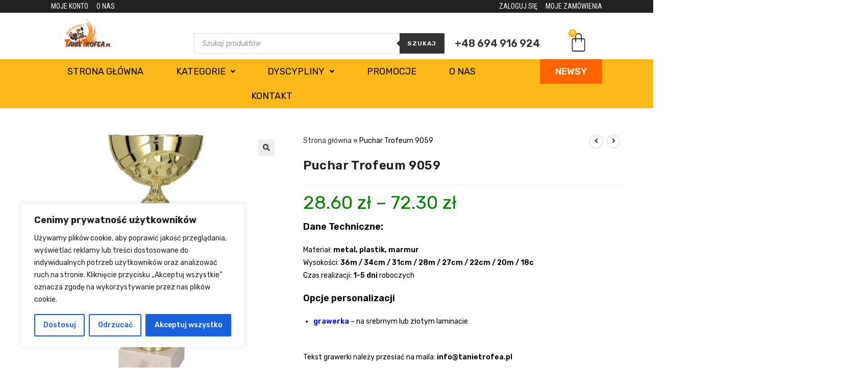

--- FILE ---
content_type: text/html; charset=UTF-8
request_url: https://tanietrofea.pl/produkt/puchar-trofeum-9059/
body_size: 50484
content:
<!DOCTYPE html>
<html class="html" lang="pl-PL">
<head>
	<meta charset="UTF-8">
	<link rel="profile" href="https://gmpg.org/xfn/11">
    	<meta name='robots' content='index, follow, max-image-preview:large, max-snippet:-1, max-video-preview:-1' />

<!-- Google Tag Manager for WordPress by gtm4wp.com -->
<script data-cfasync="false" data-pagespeed-no-defer>
	var gtm4wp_datalayer_name = "dataLayer";
	var dataLayer = dataLayer || [];
</script>
<!-- End Google Tag Manager for WordPress by gtm4wp.com --><meta name="viewport" content="width=device-width, initial-scale=1">
	<!-- This site is optimized with the Yoast SEO plugin v26.7 - https://yoast.com/wordpress/plugins/seo/ -->
	<title>Puchar Trofeum 9059 | Tanietrofea</title>
	<link rel="canonical" href="https://tanietrofea.pl/produkt/puchar-trofeum-9059/" />
	<meta property="og:locale" content="pl_PL" />
	<meta property="og:type" content="article" />
	<meta property="og:title" content="Puchar Trofeum 9059 | Tanietrofea" />
	<meta property="og:description" content="Dane Techniczne: Materiał: metal, plastik, marmur Wysokości: 36m / 34cm / 31cm / 28m / 27cm / 22cm / 20m / 18c Czas realizacji: 1-5 dni roboczych Opcje personalizacji   grawerka - na srebrnym lub złotym laminacie  &nbsp;  Tekst grawerki należy przesłać na maila: info@tanietrofea.pl  DARMOWA WYSYŁKA od 500 zł brutto.  info@tanietrofea.pl" />
	<meta property="og:url" content="https://tanietrofea.pl/produkt/puchar-trofeum-9059/" />
	<meta property="article:publisher" content="https://www.facebook.com/TanieTrofeaPL" />
	<meta property="article:modified_time" content="2026-01-19T18:00:30+00:00" />
	<meta property="og:image" content="https://tanietrofea.pl/wp-content/uploads/2021/12/9059-2.jpg" />
	<meta property="og:image:width" content="500" />
	<meta property="og:image:height" content="500" />
	<meta property="og:image:type" content="image/jpeg" />
	<meta name="twitter:card" content="summary_large_image" />
	<meta name="twitter:label1" content="Szacowany czas czytania" />
	<meta name="twitter:data1" content="1 minuta" />
	<script type="application/ld+json" class="yoast-schema-graph">{"@context":"https://schema.org","@graph":[{"@type":"WebPage","@id":"https://tanietrofea.pl/produkt/puchar-trofeum-9059/","url":"https://tanietrofea.pl/produkt/puchar-trofeum-9059/","name":"Puchar Trofeum 9059 | Tanietrofea","isPartOf":{"@id":"https://tanietrofea.pl/#website"},"primaryImageOfPage":{"@id":"https://tanietrofea.pl/produkt/puchar-trofeum-9059/#primaryimage"},"image":{"@id":"https://tanietrofea.pl/produkt/puchar-trofeum-9059/#primaryimage"},"thumbnailUrl":"https://tanietrofea.pl/wp-content/uploads/2021/12/9059-2.jpg","datePublished":"2021-12-01T22:04:34+00:00","dateModified":"2026-01-19T18:00:30+00:00","breadcrumb":{"@id":"https://tanietrofea.pl/produkt/puchar-trofeum-9059/#breadcrumb"},"inLanguage":"pl-PL","potentialAction":[{"@type":"ReadAction","target":["https://tanietrofea.pl/produkt/puchar-trofeum-9059/"]}]},{"@type":"ImageObject","inLanguage":"pl-PL","@id":"https://tanietrofea.pl/produkt/puchar-trofeum-9059/#primaryimage","url":"https://tanietrofea.pl/wp-content/uploads/2021/12/9059-2.jpg","contentUrl":"https://tanietrofea.pl/wp-content/uploads/2021/12/9059-2.jpg","width":500,"height":500,"caption":"tanietrofea.pl trofeum-puchar"},{"@type":"BreadcrumbList","@id":"https://tanietrofea.pl/produkt/puchar-trofeum-9059/#breadcrumb","itemListElement":[{"@type":"ListItem","position":1,"name":"Strona główna","item":"https://tanietrofea.pl/"},{"@type":"ListItem","position":2,"name":"Sklep","item":"https://tanietrofea.pl/sklep/"},{"@type":"ListItem","position":3,"name":"Puchar Trofeum 9059"}]},{"@type":"WebSite","@id":"https://tanietrofea.pl/#website","url":"https://tanietrofea.pl/","name":"TanieTrofea","description":"Sklep z trofeami sportowymi: puchary, medale - tanietrofea.pl","publisher":{"@id":"https://tanietrofea.pl/#organization"},"alternateName":"TanieTrofea","potentialAction":[{"@type":"SearchAction","target":{"@type":"EntryPoint","urlTemplate":"https://tanietrofea.pl/?s={search_term_string}"},"query-input":{"@type":"PropertyValueSpecification","valueRequired":true,"valueName":"search_term_string"}}],"inLanguage":"pl-PL"},{"@type":"Organization","@id":"https://tanietrofea.pl/#organization","name":"TanieTrofea","url":"https://tanietrofea.pl/","logo":{"@type":"ImageObject","inLanguage":"pl-PL","@id":"https://tanietrofea.pl/#/schema/logo/image/","url":"https://tanietrofea.pl/wp-content/uploads/2021/12/cropped-logo-tanietrofeapl-male.jpg","contentUrl":"https://tanietrofea.pl/wp-content/uploads/2021/12/cropped-logo-tanietrofeapl-male.jpg","width":512,"height":512,"caption":"TanieTrofea"},"image":{"@id":"https://tanietrofea.pl/#/schema/logo/image/"},"sameAs":["https://www.facebook.com/TanieTrofeaPL"]}]}</script>
	<!-- / Yoast SEO plugin. -->


<script type='application/javascript'  id='pys-version-script'>console.log('PixelYourSite Free version 11.1.5.2');</script>
<link rel='dns-prefetch' href='//fonts.googleapis.com' />
<link rel="alternate" type="application/rss+xml" title=" &raquo; Kanał z wpisami" href="https://tanietrofea.pl/feed/" />
<link rel="alternate" type="application/rss+xml" title=" &raquo; Kanał z komentarzami" href="https://tanietrofea.pl/comments/feed/" />
<link rel="alternate" title="oEmbed (JSON)" type="application/json+oembed" href="https://tanietrofea.pl/wp-json/oembed/1.0/embed?url=https%3A%2F%2Ftanietrofea.pl%2Fprodukt%2Fpuchar-trofeum-9059%2F" />
<link rel="alternate" title="oEmbed (XML)" type="text/xml+oembed" href="https://tanietrofea.pl/wp-json/oembed/1.0/embed?url=https%3A%2F%2Ftanietrofea.pl%2Fprodukt%2Fpuchar-trofeum-9059%2F&#038;format=xml" />
<style id='wp-img-auto-sizes-contain-inline-css'>
img:is([sizes=auto i],[sizes^="auto," i]){contain-intrinsic-size:3000px 1500px}
/*# sourceURL=wp-img-auto-sizes-contain-inline-css */
</style>

<style id='wp-emoji-styles-inline-css'>

	img.wp-smiley, img.emoji {
		display: inline !important;
		border: none !important;
		box-shadow: none !important;
		height: 1em !important;
		width: 1em !important;
		margin: 0 0.07em !important;
		vertical-align: -0.1em !important;
		background: none !important;
		padding: 0 !important;
	}
/*# sourceURL=wp-emoji-styles-inline-css */
</style>
<link rel='stylesheet' id='wp-block-library-css' href='https://tanietrofea.pl/wp-includes/css/dist/block-library/style.min.css?ver=6.9' media='all' />
<link rel='stylesheet' id='wc-blocks-style-css' href='https://tanietrofea.pl/wp-content/plugins/woocommerce/assets/client/blocks/wc-blocks.css?ver=wc-10.4.3' media='all' />
<style id='global-styles-inline-css'>
:root{--wp--preset--aspect-ratio--square: 1;--wp--preset--aspect-ratio--4-3: 4/3;--wp--preset--aspect-ratio--3-4: 3/4;--wp--preset--aspect-ratio--3-2: 3/2;--wp--preset--aspect-ratio--2-3: 2/3;--wp--preset--aspect-ratio--16-9: 16/9;--wp--preset--aspect-ratio--9-16: 9/16;--wp--preset--color--black: #000000;--wp--preset--color--cyan-bluish-gray: #abb8c3;--wp--preset--color--white: #ffffff;--wp--preset--color--pale-pink: #f78da7;--wp--preset--color--vivid-red: #cf2e2e;--wp--preset--color--luminous-vivid-orange: #ff6900;--wp--preset--color--luminous-vivid-amber: #fcb900;--wp--preset--color--light-green-cyan: #7bdcb5;--wp--preset--color--vivid-green-cyan: #00d084;--wp--preset--color--pale-cyan-blue: #8ed1fc;--wp--preset--color--vivid-cyan-blue: #0693e3;--wp--preset--color--vivid-purple: #9b51e0;--wp--preset--gradient--vivid-cyan-blue-to-vivid-purple: linear-gradient(135deg,rgb(6,147,227) 0%,rgb(155,81,224) 100%);--wp--preset--gradient--light-green-cyan-to-vivid-green-cyan: linear-gradient(135deg,rgb(122,220,180) 0%,rgb(0,208,130) 100%);--wp--preset--gradient--luminous-vivid-amber-to-luminous-vivid-orange: linear-gradient(135deg,rgb(252,185,0) 0%,rgb(255,105,0) 100%);--wp--preset--gradient--luminous-vivid-orange-to-vivid-red: linear-gradient(135deg,rgb(255,105,0) 0%,rgb(207,46,46) 100%);--wp--preset--gradient--very-light-gray-to-cyan-bluish-gray: linear-gradient(135deg,rgb(238,238,238) 0%,rgb(169,184,195) 100%);--wp--preset--gradient--cool-to-warm-spectrum: linear-gradient(135deg,rgb(74,234,220) 0%,rgb(151,120,209) 20%,rgb(207,42,186) 40%,rgb(238,44,130) 60%,rgb(251,105,98) 80%,rgb(254,248,76) 100%);--wp--preset--gradient--blush-light-purple: linear-gradient(135deg,rgb(255,206,236) 0%,rgb(152,150,240) 100%);--wp--preset--gradient--blush-bordeaux: linear-gradient(135deg,rgb(254,205,165) 0%,rgb(254,45,45) 50%,rgb(107,0,62) 100%);--wp--preset--gradient--luminous-dusk: linear-gradient(135deg,rgb(255,203,112) 0%,rgb(199,81,192) 50%,rgb(65,88,208) 100%);--wp--preset--gradient--pale-ocean: linear-gradient(135deg,rgb(255,245,203) 0%,rgb(182,227,212) 50%,rgb(51,167,181) 100%);--wp--preset--gradient--electric-grass: linear-gradient(135deg,rgb(202,248,128) 0%,rgb(113,206,126) 100%);--wp--preset--gradient--midnight: linear-gradient(135deg,rgb(2,3,129) 0%,rgb(40,116,252) 100%);--wp--preset--font-size--small: 13px;--wp--preset--font-size--medium: 20px;--wp--preset--font-size--large: 36px;--wp--preset--font-size--x-large: 42px;--wp--preset--spacing--20: 0.44rem;--wp--preset--spacing--30: 0.67rem;--wp--preset--spacing--40: 1rem;--wp--preset--spacing--50: 1.5rem;--wp--preset--spacing--60: 2.25rem;--wp--preset--spacing--70: 3.38rem;--wp--preset--spacing--80: 5.06rem;--wp--preset--shadow--natural: 6px 6px 9px rgba(0, 0, 0, 0.2);--wp--preset--shadow--deep: 12px 12px 50px rgba(0, 0, 0, 0.4);--wp--preset--shadow--sharp: 6px 6px 0px rgba(0, 0, 0, 0.2);--wp--preset--shadow--outlined: 6px 6px 0px -3px rgb(255, 255, 255), 6px 6px rgb(0, 0, 0);--wp--preset--shadow--crisp: 6px 6px 0px rgb(0, 0, 0);}:where(.is-layout-flex){gap: 0.5em;}:where(.is-layout-grid){gap: 0.5em;}body .is-layout-flex{display: flex;}.is-layout-flex{flex-wrap: wrap;align-items: center;}.is-layout-flex > :is(*, div){margin: 0;}body .is-layout-grid{display: grid;}.is-layout-grid > :is(*, div){margin: 0;}:where(.wp-block-columns.is-layout-flex){gap: 2em;}:where(.wp-block-columns.is-layout-grid){gap: 2em;}:where(.wp-block-post-template.is-layout-flex){gap: 1.25em;}:where(.wp-block-post-template.is-layout-grid){gap: 1.25em;}.has-black-color{color: var(--wp--preset--color--black) !important;}.has-cyan-bluish-gray-color{color: var(--wp--preset--color--cyan-bluish-gray) !important;}.has-white-color{color: var(--wp--preset--color--white) !important;}.has-pale-pink-color{color: var(--wp--preset--color--pale-pink) !important;}.has-vivid-red-color{color: var(--wp--preset--color--vivid-red) !important;}.has-luminous-vivid-orange-color{color: var(--wp--preset--color--luminous-vivid-orange) !important;}.has-luminous-vivid-amber-color{color: var(--wp--preset--color--luminous-vivid-amber) !important;}.has-light-green-cyan-color{color: var(--wp--preset--color--light-green-cyan) !important;}.has-vivid-green-cyan-color{color: var(--wp--preset--color--vivid-green-cyan) !important;}.has-pale-cyan-blue-color{color: var(--wp--preset--color--pale-cyan-blue) !important;}.has-vivid-cyan-blue-color{color: var(--wp--preset--color--vivid-cyan-blue) !important;}.has-vivid-purple-color{color: var(--wp--preset--color--vivid-purple) !important;}.has-black-background-color{background-color: var(--wp--preset--color--black) !important;}.has-cyan-bluish-gray-background-color{background-color: var(--wp--preset--color--cyan-bluish-gray) !important;}.has-white-background-color{background-color: var(--wp--preset--color--white) !important;}.has-pale-pink-background-color{background-color: var(--wp--preset--color--pale-pink) !important;}.has-vivid-red-background-color{background-color: var(--wp--preset--color--vivid-red) !important;}.has-luminous-vivid-orange-background-color{background-color: var(--wp--preset--color--luminous-vivid-orange) !important;}.has-luminous-vivid-amber-background-color{background-color: var(--wp--preset--color--luminous-vivid-amber) !important;}.has-light-green-cyan-background-color{background-color: var(--wp--preset--color--light-green-cyan) !important;}.has-vivid-green-cyan-background-color{background-color: var(--wp--preset--color--vivid-green-cyan) !important;}.has-pale-cyan-blue-background-color{background-color: var(--wp--preset--color--pale-cyan-blue) !important;}.has-vivid-cyan-blue-background-color{background-color: var(--wp--preset--color--vivid-cyan-blue) !important;}.has-vivid-purple-background-color{background-color: var(--wp--preset--color--vivid-purple) !important;}.has-black-border-color{border-color: var(--wp--preset--color--black) !important;}.has-cyan-bluish-gray-border-color{border-color: var(--wp--preset--color--cyan-bluish-gray) !important;}.has-white-border-color{border-color: var(--wp--preset--color--white) !important;}.has-pale-pink-border-color{border-color: var(--wp--preset--color--pale-pink) !important;}.has-vivid-red-border-color{border-color: var(--wp--preset--color--vivid-red) !important;}.has-luminous-vivid-orange-border-color{border-color: var(--wp--preset--color--luminous-vivid-orange) !important;}.has-luminous-vivid-amber-border-color{border-color: var(--wp--preset--color--luminous-vivid-amber) !important;}.has-light-green-cyan-border-color{border-color: var(--wp--preset--color--light-green-cyan) !important;}.has-vivid-green-cyan-border-color{border-color: var(--wp--preset--color--vivid-green-cyan) !important;}.has-pale-cyan-blue-border-color{border-color: var(--wp--preset--color--pale-cyan-blue) !important;}.has-vivid-cyan-blue-border-color{border-color: var(--wp--preset--color--vivid-cyan-blue) !important;}.has-vivid-purple-border-color{border-color: var(--wp--preset--color--vivid-purple) !important;}.has-vivid-cyan-blue-to-vivid-purple-gradient-background{background: var(--wp--preset--gradient--vivid-cyan-blue-to-vivid-purple) !important;}.has-light-green-cyan-to-vivid-green-cyan-gradient-background{background: var(--wp--preset--gradient--light-green-cyan-to-vivid-green-cyan) !important;}.has-luminous-vivid-amber-to-luminous-vivid-orange-gradient-background{background: var(--wp--preset--gradient--luminous-vivid-amber-to-luminous-vivid-orange) !important;}.has-luminous-vivid-orange-to-vivid-red-gradient-background{background: var(--wp--preset--gradient--luminous-vivid-orange-to-vivid-red) !important;}.has-very-light-gray-to-cyan-bluish-gray-gradient-background{background: var(--wp--preset--gradient--very-light-gray-to-cyan-bluish-gray) !important;}.has-cool-to-warm-spectrum-gradient-background{background: var(--wp--preset--gradient--cool-to-warm-spectrum) !important;}.has-blush-light-purple-gradient-background{background: var(--wp--preset--gradient--blush-light-purple) !important;}.has-blush-bordeaux-gradient-background{background: var(--wp--preset--gradient--blush-bordeaux) !important;}.has-luminous-dusk-gradient-background{background: var(--wp--preset--gradient--luminous-dusk) !important;}.has-pale-ocean-gradient-background{background: var(--wp--preset--gradient--pale-ocean) !important;}.has-electric-grass-gradient-background{background: var(--wp--preset--gradient--electric-grass) !important;}.has-midnight-gradient-background{background: var(--wp--preset--gradient--midnight) !important;}.has-small-font-size{font-size: var(--wp--preset--font-size--small) !important;}.has-medium-font-size{font-size: var(--wp--preset--font-size--medium) !important;}.has-large-font-size{font-size: var(--wp--preset--font-size--large) !important;}.has-x-large-font-size{font-size: var(--wp--preset--font-size--x-large) !important;}
/*# sourceURL=global-styles-inline-css */
</style>

<style id='classic-theme-styles-inline-css'>
/*! This file is auto-generated */
.wp-block-button__link{color:#fff;background-color:#32373c;border-radius:9999px;box-shadow:none;text-decoration:none;padding:calc(.667em + 2px) calc(1.333em + 2px);font-size:1.125em}.wp-block-file__button{background:#32373c;color:#fff;text-decoration:none}
/*# sourceURL=/wp-includes/css/classic-themes.min.css */
</style>
<link rel='stylesheet' id='pvtfw-frontend-style-css' href='https://tanietrofea.pl/wp-content/plugins/product-variant-table-for-woocommerce/public/css/pvtfw_frontend.css?ver=1.9.1' media='all' />
<link rel='stylesheet' id='fontello-style-css' href='https://tanietrofea.pl/wp-content/plugins/product-variant-table-for-woocommerce/public/font/fontello.css?ver=1.9.1' media='all' />
<link rel='stylesheet' id='prodcut-variant-table-small-screen-style-css' href='https://tanietrofea.pl/wp-content/plugins/product-variant-table-for-woocommerce/public/css/pvtfw_table_breakdown.css?ver=1.9.1' media='all' />
<link rel='stylesheet' id='photoswipe-css' href='https://tanietrofea.pl/wp-content/plugins/woocommerce/assets/css/photoswipe/photoswipe.min.css?ver=10.4.3' media='all' />
<link rel='stylesheet' id='photoswipe-default-skin-css' href='https://tanietrofea.pl/wp-content/plugins/woocommerce/assets/css/photoswipe/default-skin/default-skin.min.css?ver=10.4.3' media='all' />
<style id='woocommerce-inline-inline-css'>
.woocommerce form .form-row .required { visibility: visible; }
/*# sourceURL=woocommerce-inline-inline-css */
</style>
<link rel='stylesheet' id='wc-price-history-frontend-css' href='https://tanietrofea.pl/wp-content/plugins/wc-price-history/assets/css/frontend.css?ver=1.7' media='all' />
<link rel='stylesheet' id='p24-styles-css' href='https://tanietrofea.pl/wp-content/plugins/woo-przelewy24/assets/css/styles.css?ver=1.0.7' media='all' />
<link rel='stylesheet' id='dgwt-wcas-style-css' href='https://tanietrofea.pl/wp-content/plugins/ajax-search-for-woocommerce/assets/css/style.min.css?ver=1.32.2' media='all' />
<link rel='stylesheet' id='oceanwp-woo-mini-cart-css' href='https://tanietrofea.pl/wp-content/themes/oceanwp/assets/css/woo/woo-mini-cart.min.css?ver=6.9' media='all' />
<link rel='stylesheet' id='font-awesome-css' href='https://tanietrofea.pl/wp-content/themes/oceanwp/assets/fonts/fontawesome/css/all.min.css?ver=5.15.1' media='all' />
<link rel='stylesheet' id='simple-line-icons-css' href='https://tanietrofea.pl/wp-content/themes/oceanwp/assets/css/third/simple-line-icons.min.css?ver=2.4.0' media='all' />
<link rel='stylesheet' id='oceanwp-style-css' href='https://tanietrofea.pl/wp-content/themes/oceanwp/assets/css/style.min.css?ver=1.0' media='all' />
<link rel='stylesheet' id='oceanwp-google-font-rubik-css' href='//fonts.googleapis.com/css?family=Rubik%3A100%2C200%2C300%2C400%2C500%2C600%2C700%2C800%2C900%2C100i%2C200i%2C300i%2C400i%2C500i%2C600i%2C700i%2C800i%2C900i&#038;subset=latin&#038;display=swap&#038;ver=6.9' media='all' />
<link rel='stylesheet' id='elementor-frontend-css' href='https://tanietrofea.pl/wp-content/plugins/elementor/assets/css/frontend.min.css?ver=3.25.10' media='all' />
<link rel='stylesheet' id='widget-icon-list-css' href='https://tanietrofea.pl/wp-content/plugins/elementor/assets/css/widget-icon-list.min.css?ver=3.25.10' media='all' />
<link rel='stylesheet' id='widget-image-css' href='https://tanietrofea.pl/wp-content/plugins/elementor/assets/css/widget-image.min.css?ver=3.25.10' media='all' />
<link rel='stylesheet' id='widget-woocommerce-menu-cart-css' href='https://tanietrofea.pl/wp-content/plugins/pro-elements/assets/css/widget-woocommerce-menu-cart.min.css?ver=3.25.4' media='all' />
<link rel='stylesheet' id='e-animation-float-css' href='https://tanietrofea.pl/wp-content/plugins/elementor/assets/lib/animations/styles/e-animation-float.min.css?ver=3.25.10' media='all' />
<link rel='stylesheet' id='widget-heading-css' href='https://tanietrofea.pl/wp-content/plugins/elementor/assets/css/widget-heading.min.css?ver=3.25.10' media='all' />
<link rel='stylesheet' id='widget-text-editor-css' href='https://tanietrofea.pl/wp-content/plugins/elementor/assets/css/widget-text-editor.min.css?ver=3.25.10' media='all' />
<link rel='stylesheet' id='widget-social-icons-css' href='https://tanietrofea.pl/wp-content/plugins/elementor/assets/css/widget-social-icons.min.css?ver=3.25.10' media='all' />
<link rel='stylesheet' id='e-apple-webkit-css' href='https://tanietrofea.pl/wp-content/plugins/elementor/assets/css/conditionals/apple-webkit.min.css?ver=3.25.10' media='all' />
<link rel='stylesheet' id='elementor-icons-css' href='https://tanietrofea.pl/wp-content/plugins/elementor/assets/lib/eicons/css/elementor-icons.min.css?ver=5.32.0' media='all' />
<link rel='stylesheet' id='swiper-css' href='https://tanietrofea.pl/wp-content/plugins/elementor/assets/lib/swiper/v8/css/swiper.min.css?ver=8.4.5' media='all' />
<link rel='stylesheet' id='e-swiper-css' href='https://tanietrofea.pl/wp-content/plugins/elementor/assets/css/conditionals/e-swiper.min.css?ver=3.25.10' media='all' />
<link rel='stylesheet' id='elementor-post-5-css' href='https://tanietrofea.pl/wp-content/uploads/elementor/css/post-5.css?ver=1732566721' media='all' />
<link rel='stylesheet' id='e-popup-style-css' href='https://tanietrofea.pl/wp-content/plugins/pro-elements/assets/css/conditionals/popup.min.css?ver=3.25.4' media='all' />
<link rel='stylesheet' id='uael-frontend-css' href='https://tanietrofea.pl/wp-content/plugins/ultimate-elementor0/assets/min-css/uael-frontend.min.css?ver=1.35.0' media='all' />
<link rel='stylesheet' id='elementor-post-22-css' href='https://tanietrofea.pl/wp-content/uploads/elementor/css/post-22.css?ver=1732566721' media='all' />
<link rel='stylesheet' id='elementor-post-63-css' href='https://tanietrofea.pl/wp-content/uploads/elementor/css/post-63.css?ver=1732566721' media='all' />
<link rel='stylesheet' id='oceanwp-woocommerce-css' href='https://tanietrofea.pl/wp-content/themes/oceanwp/assets/css/woo/woocommerce.min.css?ver=6.9' media='all' />
<link rel='stylesheet' id='oceanwp-woo-star-font-css' href='https://tanietrofea.pl/wp-content/themes/oceanwp/assets/css/woo/woo-star-font.min.css?ver=6.9' media='all' />
<link rel='stylesheet' id='oceanwp-woo-quick-view-css' href='https://tanietrofea.pl/wp-content/themes/oceanwp/assets/css/woo/woo-quick-view.min.css?ver=6.9' media='all' />
<link rel='stylesheet' id='oceanwp-woo-floating-bar-css' href='https://tanietrofea.pl/wp-content/themes/oceanwp/assets/css/woo/woo-floating-bar.min.css?ver=6.9' media='all' />
<link rel='stylesheet' id='child-style-css' href='https://tanietrofea.pl/wp-content/themes/oceanwp-child-theme/style.css?ver=1.2' media='all' />
<link rel='stylesheet' id='oe-widgets-style-css' href='https://tanietrofea.pl/wp-content/plugins/ocean-extra/assets/css/widgets.css?ver=6.9' media='all' />
<link rel='stylesheet' id='google-fonts-1-css' href='https://fonts.googleapis.com/css?family=Rubik%3A100%2C100italic%2C200%2C200italic%2C300%2C300italic%2C400%2C400italic%2C500%2C500italic%2C600%2C600italic%2C700%2C700italic%2C800%2C800italic%2C900%2C900italic%7CRoboto+Condensed%3A100%2C100italic%2C200%2C200italic%2C300%2C300italic%2C400%2C400italic%2C500%2C500italic%2C600%2C600italic%2C700%2C700italic%2C800%2C800italic%2C900%2C900italic&#038;display=auto&#038;subset=latin-ext&#038;ver=6.9' media='all' />
<link rel='stylesheet' id='elementor-icons-shared-0-css' href='https://tanietrofea.pl/wp-content/plugins/elementor/assets/lib/font-awesome/css/fontawesome.min.css?ver=5.15.3' media='all' />
<link rel='stylesheet' id='elementor-icons-fa-solid-css' href='https://tanietrofea.pl/wp-content/plugins/elementor/assets/lib/font-awesome/css/solid.min.css?ver=5.15.3' media='all' />
<link rel='stylesheet' id='elementor-icons-fa-regular-css' href='https://tanietrofea.pl/wp-content/plugins/elementor/assets/lib/font-awesome/css/regular.min.css?ver=5.15.3' media='all' />
<link rel='stylesheet' id='elementor-icons-fa-brands-css' href='https://tanietrofea.pl/wp-content/plugins/elementor/assets/lib/font-awesome/css/brands.min.css?ver=5.15.3' media='all' />
<link rel="preconnect" href="https://fonts.gstatic.com/" crossorigin><script type="text/template" id="tmpl-variation-template">
	<div class="woocommerce-variation-description">{{{ data.variation.variation_description }}}</div>
	<div class="woocommerce-variation-price">{{{ data.variation.price_html }}}</div>
	<div class="woocommerce-variation-availability">{{{ data.variation.availability_html }}}</div>
</script>
<script type="text/template" id="tmpl-unavailable-variation-template">
	<p role="alert">Przepraszamy, ten produkt jest niedostępny. Prosimy wybrać inną kombinację.</p>
</script>
<script id="cookie-law-info-js-extra">
var _ckyConfig = {"_ipData":[],"_assetsURL":"https://tanietrofea.pl/wp-content/plugins/cookie-law-info/lite/frontend/images/","_publicURL":"https://tanietrofea.pl","_expiry":"365","_categories":[{"name":"niezb\u0119dny","slug":"necessary","isNecessary":true,"ccpaDoNotSell":true,"cookies":[],"active":true,"defaultConsent":{"gdpr":true,"ccpa":true}},{"name":"Funkcjonalny","slug":"functional","isNecessary":false,"ccpaDoNotSell":true,"cookies":[],"active":true,"defaultConsent":{"gdpr":false,"ccpa":false}},{"name":"Analityka","slug":"analytics","isNecessary":false,"ccpaDoNotSell":true,"cookies":[],"active":true,"defaultConsent":{"gdpr":false,"ccpa":false}},{"name":"Wyst\u0119p","slug":"performance","isNecessary":false,"ccpaDoNotSell":true,"cookies":[],"active":true,"defaultConsent":{"gdpr":false,"ccpa":false}},{"name":"Reklama","slug":"advertisement","isNecessary":false,"ccpaDoNotSell":true,"cookies":[],"active":true,"defaultConsent":{"gdpr":false,"ccpa":false}}],"_activeLaw":"gdpr","_rootDomain":"","_block":"1","_showBanner":"1","_bannerConfig":{"settings":{"type":"box","preferenceCenterType":"popup","position":"bottom-left","applicableLaw":"gdpr"},"behaviours":{"reloadBannerOnAccept":false,"loadAnalyticsByDefault":false,"animations":{"onLoad":"animate","onHide":"sticky"}},"config":{"revisitConsent":{"status":true,"tag":"revisit-consent","position":"bottom-left","meta":{"url":"#"},"styles":{"background-color":"#0056A7"},"elements":{"title":{"type":"text","tag":"revisit-consent-title","status":true,"styles":{"color":"#0056a7"}}}},"preferenceCenter":{"toggle":{"status":true,"tag":"detail-category-toggle","type":"toggle","states":{"active":{"styles":{"background-color":"#1863DC"}},"inactive":{"styles":{"background-color":"#D0D5D2"}}}}},"categoryPreview":{"status":false,"toggle":{"status":true,"tag":"detail-category-preview-toggle","type":"toggle","states":{"active":{"styles":{"background-color":"#1863DC"}},"inactive":{"styles":{"background-color":"#D0D5D2"}}}}},"videoPlaceholder":{"status":true,"styles":{"background-color":"#000000","border-color":"#000000","color":"#ffffff"}},"readMore":{"status":false,"tag":"readmore-button","type":"link","meta":{"noFollow":true,"newTab":true},"styles":{"color":"#1863DC","background-color":"transparent","border-color":"transparent"}},"showMore":{"status":true,"tag":"show-desc-button","type":"button","styles":{"color":"#1863DC"}},"showLess":{"status":true,"tag":"hide-desc-button","type":"button","styles":{"color":"#1863DC"}},"alwaysActive":{"status":true,"tag":"always-active","styles":{"color":"#008000"}},"manualLinks":{"status":true,"tag":"manual-links","type":"link","styles":{"color":"#1863DC"}},"auditTable":{"status":true},"optOption":{"status":true,"toggle":{"status":true,"tag":"optout-option-toggle","type":"toggle","states":{"active":{"styles":{"background-color":"#1863dc"}},"inactive":{"styles":{"background-color":"#FFFFFF"}}}}}}},"_version":"3.3.9.1","_logConsent":"1","_tags":[{"tag":"accept-button","styles":{"color":"#FFFFFF","background-color":"#1863DC","border-color":"#1863DC"}},{"tag":"reject-button","styles":{"color":"#1863DC","background-color":"transparent","border-color":"#1863DC"}},{"tag":"settings-button","styles":{"color":"#1863DC","background-color":"transparent","border-color":"#1863DC"}},{"tag":"readmore-button","styles":{"color":"#1863DC","background-color":"transparent","border-color":"transparent"}},{"tag":"donotsell-button","styles":{"color":"#1863DC","background-color":"transparent","border-color":"transparent"}},{"tag":"show-desc-button","styles":{"color":"#1863DC"}},{"tag":"hide-desc-button","styles":{"color":"#1863DC"}},{"tag":"cky-always-active","styles":[]},{"tag":"cky-link","styles":[]},{"tag":"accept-button","styles":{"color":"#FFFFFF","background-color":"#1863DC","border-color":"#1863DC"}},{"tag":"revisit-consent","styles":{"background-color":"#0056A7"}}],"_shortCodes":[{"key":"cky_readmore","content":"\u003Ca href=\"#\" class=\"cky-policy\" aria-label=\"Polityka Cookie\" target=\"_blank\" rel=\"noopener\" data-cky-tag=\"readmore-button\"\u003EPolityka Cookie\u003C/a\u003E","tag":"readmore-button","status":false,"attributes":{"rel":"nofollow","target":"_blank"}},{"key":"cky_show_desc","content":"\u003Cbutton class=\"cky-show-desc-btn\" data-cky-tag=\"show-desc-button\" aria-label=\"Poka\u017c wi\u0119cej\"\u003EPoka\u017c wi\u0119cej\u003C/button\u003E","tag":"show-desc-button","status":true,"attributes":[]},{"key":"cky_hide_desc","content":"\u003Cbutton class=\"cky-show-desc-btn\" data-cky-tag=\"hide-desc-button\" aria-label=\"Poka\u017c mniej\"\u003EPoka\u017c mniej\u003C/button\u003E","tag":"hide-desc-button","status":true,"attributes":[]},{"key":"cky_optout_show_desc","content":"[cky_optout_show_desc]","tag":"optout-show-desc-button","status":true,"attributes":[]},{"key":"cky_optout_hide_desc","content":"[cky_optout_hide_desc]","tag":"optout-hide-desc-button","status":true,"attributes":[]},{"key":"cky_category_toggle_label","content":"[cky_{{status}}_category_label] [cky_preference_{{category_slug}}_title]","tag":"","status":true,"attributes":[]},{"key":"cky_enable_category_label","content":"W\u0142\u0105czy\u0107","tag":"","status":true,"attributes":[]},{"key":"cky_disable_category_label","content":"Wy\u0142\u0105czy\u0107","tag":"","status":true,"attributes":[]},{"key":"cky_video_placeholder","content":"\u003Cdiv class=\"video-placeholder-normal\" data-cky-tag=\"video-placeholder\" id=\"[UNIQUEID]\"\u003E\u003Cp class=\"video-placeholder-text-normal\" data-cky-tag=\"placeholder-title\"\u003EProsimy o zaakceptowanie zgody na pliki cookie\u003C/p\u003E\u003C/div\u003E","tag":"","status":true,"attributes":[]},{"key":"cky_enable_optout_label","content":"W\u0142\u0105czy\u0107","tag":"","status":true,"attributes":[]},{"key":"cky_disable_optout_label","content":"Wy\u0142\u0105czy\u0107","tag":"","status":true,"attributes":[]},{"key":"cky_optout_toggle_label","content":"[cky_{{status}}_optout_label] [cky_optout_option_title]","tag":"","status":true,"attributes":[]},{"key":"cky_optout_option_title","content":"Nie sprzedawaj i nie udost\u0119pniaj moich danych osobowych","tag":"","status":true,"attributes":[]},{"key":"cky_optout_close_label","content":"Blisko","tag":"","status":true,"attributes":[]},{"key":"cky_preference_close_label","content":"Blisko","tag":"","status":true,"attributes":[]}],"_rtl":"","_language":"pl","_providersToBlock":[]};
var _ckyStyles = {"css":".cky-overlay{background: #000000; opacity: 0.4; position: fixed; top: 0; left: 0; width: 100%; height: 100%; z-index: 99999999;}.cky-hide{display: none;}.cky-btn-revisit-wrapper{display: flex; align-items: center; justify-content: center; background: #0056a7; width: 45px; height: 45px; border-radius: 50%; position: fixed; z-index: 999999; cursor: pointer;}.cky-revisit-bottom-left{bottom: 15px; left: 15px;}.cky-revisit-bottom-right{bottom: 15px; right: 15px;}.cky-btn-revisit-wrapper .cky-btn-revisit{display: flex; align-items: center; justify-content: center; background: none; border: none; cursor: pointer; position: relative; margin: 0; padding: 0;}.cky-btn-revisit-wrapper .cky-btn-revisit img{max-width: fit-content; margin: 0; height: 30px; width: 30px;}.cky-revisit-bottom-left:hover::before{content: attr(data-tooltip); position: absolute; background: #4e4b66; color: #ffffff; left: calc(100% + 7px); font-size: 12px; line-height: 16px; width: max-content; padding: 4px 8px; border-radius: 4px;}.cky-revisit-bottom-left:hover::after{position: absolute; content: \"\"; border: 5px solid transparent; left: calc(100% + 2px); border-left-width: 0; border-right-color: #4e4b66;}.cky-revisit-bottom-right:hover::before{content: attr(data-tooltip); position: absolute; background: #4e4b66; color: #ffffff; right: calc(100% + 7px); font-size: 12px; line-height: 16px; width: max-content; padding: 4px 8px; border-radius: 4px;}.cky-revisit-bottom-right:hover::after{position: absolute; content: \"\"; border: 5px solid transparent; right: calc(100% + 2px); border-right-width: 0; border-left-color: #4e4b66;}.cky-revisit-hide{display: none;}.cky-consent-container{position: fixed; width: 440px; box-sizing: border-box; z-index: 9999999; border-radius: 6px;}.cky-consent-container .cky-consent-bar{background: #ffffff; border: 1px solid; padding: 20px 26px; box-shadow: 0 -1px 10px 0 #acabab4d; border-radius: 6px;}.cky-box-bottom-left{bottom: 40px; left: 40px;}.cky-box-bottom-right{bottom: 40px; right: 40px;}.cky-box-top-left{top: 40px; left: 40px;}.cky-box-top-right{top: 40px; right: 40px;}.cky-custom-brand-logo-wrapper .cky-custom-brand-logo{width: 100px; height: auto; margin: 0 0 12px 0;}.cky-notice .cky-title{color: #212121; font-weight: 700; font-size: 18px; line-height: 24px; margin: 0 0 12px 0;}.cky-notice-des *,.cky-preference-content-wrapper *,.cky-accordion-header-des *,.cky-gpc-wrapper .cky-gpc-desc *{font-size: 14px;}.cky-notice-des{color: #212121; font-size: 14px; line-height: 24px; font-weight: 400;}.cky-notice-des img{height: 25px; width: 25px;}.cky-consent-bar .cky-notice-des p,.cky-gpc-wrapper .cky-gpc-desc p,.cky-preference-body-wrapper .cky-preference-content-wrapper p,.cky-accordion-header-wrapper .cky-accordion-header-des p,.cky-cookie-des-table li div:last-child p{color: inherit; margin-top: 0; overflow-wrap: break-word;}.cky-notice-des P:last-child,.cky-preference-content-wrapper p:last-child,.cky-cookie-des-table li div:last-child p:last-child,.cky-gpc-wrapper .cky-gpc-desc p:last-child{margin-bottom: 0;}.cky-notice-des a.cky-policy,.cky-notice-des button.cky-policy{font-size: 14px; color: #1863dc; white-space: nowrap; cursor: pointer; background: transparent; border: 1px solid; text-decoration: underline;}.cky-notice-des button.cky-policy{padding: 0;}.cky-notice-des a.cky-policy:focus-visible,.cky-notice-des button.cky-policy:focus-visible,.cky-preference-content-wrapper .cky-show-desc-btn:focus-visible,.cky-accordion-header .cky-accordion-btn:focus-visible,.cky-preference-header .cky-btn-close:focus-visible,.cky-switch input[type=\"checkbox\"]:focus-visible,.cky-footer-wrapper a:focus-visible,.cky-btn:focus-visible{outline: 2px solid #1863dc; outline-offset: 2px;}.cky-btn:focus:not(:focus-visible),.cky-accordion-header .cky-accordion-btn:focus:not(:focus-visible),.cky-preference-content-wrapper .cky-show-desc-btn:focus:not(:focus-visible),.cky-btn-revisit-wrapper .cky-btn-revisit:focus:not(:focus-visible),.cky-preference-header .cky-btn-close:focus:not(:focus-visible),.cky-consent-bar .cky-banner-btn-close:focus:not(:focus-visible){outline: 0;}button.cky-show-desc-btn:not(:hover):not(:active){color: #1863dc; background: transparent;}button.cky-accordion-btn:not(:hover):not(:active),button.cky-banner-btn-close:not(:hover):not(:active),button.cky-btn-revisit:not(:hover):not(:active),button.cky-btn-close:not(:hover):not(:active){background: transparent;}.cky-consent-bar button:hover,.cky-modal.cky-modal-open button:hover,.cky-consent-bar button:focus,.cky-modal.cky-modal-open button:focus{text-decoration: none;}.cky-notice-btn-wrapper{display: flex; justify-content: flex-start; align-items: center; flex-wrap: wrap; margin-top: 16px;}.cky-notice-btn-wrapper .cky-btn{text-shadow: none; box-shadow: none;}.cky-btn{flex: auto; max-width: 100%; font-size: 14px; font-family: inherit; line-height: 24px; padding: 8px; font-weight: 500; margin: 0 8px 0 0; border-radius: 2px; cursor: pointer; text-align: center; text-transform: none; min-height: 0;}.cky-btn:hover{opacity: 0.8;}.cky-btn-customize{color: #1863dc; background: transparent; border: 2px solid #1863dc;}.cky-btn-reject{color: #1863dc; background: transparent; border: 2px solid #1863dc;}.cky-btn-accept{background: #1863dc; color: #ffffff; border: 2px solid #1863dc;}.cky-btn:last-child{margin-right: 0;}@media (max-width: 576px){.cky-box-bottom-left{bottom: 0; left: 0;}.cky-box-bottom-right{bottom: 0; right: 0;}.cky-box-top-left{top: 0; left: 0;}.cky-box-top-right{top: 0; right: 0;}}@media (max-width: 440px){.cky-box-bottom-left, .cky-box-bottom-right, .cky-box-top-left, .cky-box-top-right{width: 100%; max-width: 100%;}.cky-consent-container .cky-consent-bar{padding: 20px 0;}.cky-custom-brand-logo-wrapper, .cky-notice .cky-title, .cky-notice-des, .cky-notice-btn-wrapper{padding: 0 24px;}.cky-notice-des{max-height: 40vh; overflow-y: scroll;}.cky-notice-btn-wrapper{flex-direction: column; margin-top: 0;}.cky-btn{width: 100%; margin: 10px 0 0 0;}.cky-notice-btn-wrapper .cky-btn-customize{order: 2;}.cky-notice-btn-wrapper .cky-btn-reject{order: 3;}.cky-notice-btn-wrapper .cky-btn-accept{order: 1; margin-top: 16px;}}@media (max-width: 352px){.cky-notice .cky-title{font-size: 16px;}.cky-notice-des *{font-size: 12px;}.cky-notice-des, .cky-btn{font-size: 12px;}}.cky-modal.cky-modal-open{display: flex; visibility: visible; -webkit-transform: translate(-50%, -50%); -moz-transform: translate(-50%, -50%); -ms-transform: translate(-50%, -50%); -o-transform: translate(-50%, -50%); transform: translate(-50%, -50%); top: 50%; left: 50%; transition: all 1s ease;}.cky-modal{box-shadow: 0 32px 68px rgba(0, 0, 0, 0.3); margin: 0 auto; position: fixed; max-width: 100%; background: #ffffff; top: 50%; box-sizing: border-box; border-radius: 6px; z-index: 999999999; color: #212121; -webkit-transform: translate(-50%, 100%); -moz-transform: translate(-50%, 100%); -ms-transform: translate(-50%, 100%); -o-transform: translate(-50%, 100%); transform: translate(-50%, 100%); visibility: hidden; transition: all 0s ease;}.cky-preference-center{max-height: 79vh; overflow: hidden; width: 845px; overflow: hidden; flex: 1 1 0; display: flex; flex-direction: column; border-radius: 6px;}.cky-preference-header{display: flex; align-items: center; justify-content: space-between; padding: 22px 24px; border-bottom: 1px solid;}.cky-preference-header .cky-preference-title{font-size: 18px; font-weight: 700; line-height: 24px;}.cky-preference-header .cky-btn-close{margin: 0; cursor: pointer; vertical-align: middle; padding: 0; background: none; border: none; width: auto; height: auto; min-height: 0; line-height: 0; text-shadow: none; box-shadow: none;}.cky-preference-header .cky-btn-close img{margin: 0; height: 10px; width: 10px;}.cky-preference-body-wrapper{padding: 0 24px; flex: 1; overflow: auto; box-sizing: border-box;}.cky-preference-content-wrapper,.cky-gpc-wrapper .cky-gpc-desc{font-size: 14px; line-height: 24px; font-weight: 400; padding: 12px 0;}.cky-preference-content-wrapper{border-bottom: 1px solid;}.cky-preference-content-wrapper img{height: 25px; width: 25px;}.cky-preference-content-wrapper .cky-show-desc-btn{font-size: 14px; font-family: inherit; color: #1863dc; text-decoration: none; line-height: 24px; padding: 0; margin: 0; white-space: nowrap; cursor: pointer; background: transparent; border-color: transparent; text-transform: none; min-height: 0; text-shadow: none; box-shadow: none;}.cky-accordion-wrapper{margin-bottom: 10px;}.cky-accordion{border-bottom: 1px solid;}.cky-accordion:last-child{border-bottom: none;}.cky-accordion .cky-accordion-item{display: flex; margin-top: 10px;}.cky-accordion .cky-accordion-body{display: none;}.cky-accordion.cky-accordion-active .cky-accordion-body{display: block; padding: 0 22px; margin-bottom: 16px;}.cky-accordion-header-wrapper{cursor: pointer; width: 100%;}.cky-accordion-item .cky-accordion-header{display: flex; justify-content: space-between; align-items: center;}.cky-accordion-header .cky-accordion-btn{font-size: 16px; font-family: inherit; color: #212121; line-height: 24px; background: none; border: none; font-weight: 700; padding: 0; margin: 0; cursor: pointer; text-transform: none; min-height: 0; text-shadow: none; box-shadow: none;}.cky-accordion-header .cky-always-active{color: #008000; font-weight: 600; line-height: 24px; font-size: 14px;}.cky-accordion-header-des{font-size: 14px; line-height: 24px; margin: 10px 0 16px 0;}.cky-accordion-chevron{margin-right: 22px; position: relative; cursor: pointer;}.cky-accordion-chevron-hide{display: none;}.cky-accordion .cky-accordion-chevron i::before{content: \"\"; position: absolute; border-right: 1.4px solid; border-bottom: 1.4px solid; border-color: inherit; height: 6px; width: 6px; -webkit-transform: rotate(-45deg); -moz-transform: rotate(-45deg); -ms-transform: rotate(-45deg); -o-transform: rotate(-45deg); transform: rotate(-45deg); transition: all 0.2s ease-in-out; top: 8px;}.cky-accordion.cky-accordion-active .cky-accordion-chevron i::before{-webkit-transform: rotate(45deg); -moz-transform: rotate(45deg); -ms-transform: rotate(45deg); -o-transform: rotate(45deg); transform: rotate(45deg);}.cky-audit-table{background: #f4f4f4; border-radius: 6px;}.cky-audit-table .cky-empty-cookies-text{color: inherit; font-size: 12px; line-height: 24px; margin: 0; padding: 10px;}.cky-audit-table .cky-cookie-des-table{font-size: 12px; line-height: 24px; font-weight: normal; padding: 15px 10px; border-bottom: 1px solid; border-bottom-color: inherit; margin: 0;}.cky-audit-table .cky-cookie-des-table:last-child{border-bottom: none;}.cky-audit-table .cky-cookie-des-table li{list-style-type: none; display: flex; padding: 3px 0;}.cky-audit-table .cky-cookie-des-table li:first-child{padding-top: 0;}.cky-cookie-des-table li div:first-child{width: 100px; font-weight: 600; word-break: break-word; word-wrap: break-word;}.cky-cookie-des-table li div:last-child{flex: 1; word-break: break-word; word-wrap: break-word; margin-left: 8px;}.cky-footer-shadow{display: block; width: 100%; height: 40px; background: linear-gradient(180deg, rgba(255, 255, 255, 0) 0%, #ffffff 100%); position: absolute; bottom: calc(100% - 1px);}.cky-footer-wrapper{position: relative;}.cky-prefrence-btn-wrapper{display: flex; flex-wrap: wrap; align-items: center; justify-content: center; padding: 22px 24px; border-top: 1px solid;}.cky-prefrence-btn-wrapper .cky-btn{flex: auto; max-width: 100%; text-shadow: none; box-shadow: none;}.cky-btn-preferences{color: #1863dc; background: transparent; border: 2px solid #1863dc;}.cky-preference-header,.cky-preference-body-wrapper,.cky-preference-content-wrapper,.cky-accordion-wrapper,.cky-accordion,.cky-accordion-wrapper,.cky-footer-wrapper,.cky-prefrence-btn-wrapper{border-color: inherit;}@media (max-width: 845px){.cky-modal{max-width: calc(100% - 16px);}}@media (max-width: 576px){.cky-modal{max-width: 100%;}.cky-preference-center{max-height: 100vh;}.cky-prefrence-btn-wrapper{flex-direction: column;}.cky-accordion.cky-accordion-active .cky-accordion-body{padding-right: 0;}.cky-prefrence-btn-wrapper .cky-btn{width: 100%; margin: 10px 0 0 0;}.cky-prefrence-btn-wrapper .cky-btn-reject{order: 3;}.cky-prefrence-btn-wrapper .cky-btn-accept{order: 1; margin-top: 0;}.cky-prefrence-btn-wrapper .cky-btn-preferences{order: 2;}}@media (max-width: 425px){.cky-accordion-chevron{margin-right: 15px;}.cky-notice-btn-wrapper{margin-top: 0;}.cky-accordion.cky-accordion-active .cky-accordion-body{padding: 0 15px;}}@media (max-width: 352px){.cky-preference-header .cky-preference-title{font-size: 16px;}.cky-preference-header{padding: 16px 24px;}.cky-preference-content-wrapper *, .cky-accordion-header-des *{font-size: 12px;}.cky-preference-content-wrapper, .cky-preference-content-wrapper .cky-show-more, .cky-accordion-header .cky-always-active, .cky-accordion-header-des, .cky-preference-content-wrapper .cky-show-desc-btn, .cky-notice-des a.cky-policy{font-size: 12px;}.cky-accordion-header .cky-accordion-btn{font-size: 14px;}}.cky-switch{display: flex;}.cky-switch input[type=\"checkbox\"]{position: relative; width: 44px; height: 24px; margin: 0; background: #d0d5d2; -webkit-appearance: none; border-radius: 50px; cursor: pointer; outline: 0; border: none; top: 0;}.cky-switch input[type=\"checkbox\"]:checked{background: #1863dc;}.cky-switch input[type=\"checkbox\"]:before{position: absolute; content: \"\"; height: 20px; width: 20px; left: 2px; bottom: 2px; border-radius: 50%; background-color: white; -webkit-transition: 0.4s; transition: 0.4s; margin: 0;}.cky-switch input[type=\"checkbox\"]:after{display: none;}.cky-switch input[type=\"checkbox\"]:checked:before{-webkit-transform: translateX(20px); -ms-transform: translateX(20px); transform: translateX(20px);}@media (max-width: 425px){.cky-switch input[type=\"checkbox\"]{width: 38px; height: 21px;}.cky-switch input[type=\"checkbox\"]:before{height: 17px; width: 17px;}.cky-switch input[type=\"checkbox\"]:checked:before{-webkit-transform: translateX(17px); -ms-transform: translateX(17px); transform: translateX(17px);}}.cky-consent-bar .cky-banner-btn-close{position: absolute; right: 9px; top: 5px; background: none; border: none; cursor: pointer; padding: 0; margin: 0; min-height: 0; line-height: 0; height: auto; width: auto; text-shadow: none; box-shadow: none;}.cky-consent-bar .cky-banner-btn-close img{height: 9px; width: 9px; margin: 0;}.cky-notice-group{font-size: 14px; line-height: 24px; font-weight: 400; color: #212121;}.cky-notice-btn-wrapper .cky-btn-do-not-sell{font-size: 14px; line-height: 24px; padding: 6px 0; margin: 0; font-weight: 500; background: none; border-radius: 2px; border: none; cursor: pointer; text-align: left; color: #1863dc; background: transparent; border-color: transparent; box-shadow: none; text-shadow: none;}.cky-consent-bar .cky-banner-btn-close:focus-visible,.cky-notice-btn-wrapper .cky-btn-do-not-sell:focus-visible,.cky-opt-out-btn-wrapper .cky-btn:focus-visible,.cky-opt-out-checkbox-wrapper input[type=\"checkbox\"].cky-opt-out-checkbox:focus-visible{outline: 2px solid #1863dc; outline-offset: 2px;}@media (max-width: 440px){.cky-consent-container{width: 100%;}}@media (max-width: 352px){.cky-notice-des a.cky-policy, .cky-notice-btn-wrapper .cky-btn-do-not-sell{font-size: 12px;}}.cky-opt-out-wrapper{padding: 12px 0;}.cky-opt-out-wrapper .cky-opt-out-checkbox-wrapper{display: flex; align-items: center;}.cky-opt-out-checkbox-wrapper .cky-opt-out-checkbox-label{font-size: 16px; font-weight: 700; line-height: 24px; margin: 0 0 0 12px; cursor: pointer;}.cky-opt-out-checkbox-wrapper input[type=\"checkbox\"].cky-opt-out-checkbox{background-color: #ffffff; border: 1px solid black; width: 20px; height: 18.5px; margin: 0; -webkit-appearance: none; position: relative; display: flex; align-items: center; justify-content: center; border-radius: 2px; cursor: pointer;}.cky-opt-out-checkbox-wrapper input[type=\"checkbox\"].cky-opt-out-checkbox:checked{background-color: #1863dc; border: none;}.cky-opt-out-checkbox-wrapper input[type=\"checkbox\"].cky-opt-out-checkbox:checked::after{left: 6px; bottom: 4px; width: 7px; height: 13px; border: solid #ffffff; border-width: 0 3px 3px 0; border-radius: 2px; -webkit-transform: rotate(45deg); -ms-transform: rotate(45deg); transform: rotate(45deg); content: \"\"; position: absolute; box-sizing: border-box;}.cky-opt-out-checkbox-wrapper.cky-disabled .cky-opt-out-checkbox-label,.cky-opt-out-checkbox-wrapper.cky-disabled input[type=\"checkbox\"].cky-opt-out-checkbox{cursor: no-drop;}.cky-gpc-wrapper{margin: 0 0 0 32px;}.cky-footer-wrapper .cky-opt-out-btn-wrapper{display: flex; flex-wrap: wrap; align-items: center; justify-content: center; padding: 22px 24px;}.cky-opt-out-btn-wrapper .cky-btn{flex: auto; max-width: 100%; text-shadow: none; box-shadow: none;}.cky-opt-out-btn-wrapper .cky-btn-cancel{border: 1px solid #dedfe0; background: transparent; color: #858585;}.cky-opt-out-btn-wrapper .cky-btn-confirm{background: #1863dc; color: #ffffff; border: 1px solid #1863dc;}@media (max-width: 352px){.cky-opt-out-checkbox-wrapper .cky-opt-out-checkbox-label{font-size: 14px;}.cky-gpc-wrapper .cky-gpc-desc, .cky-gpc-wrapper .cky-gpc-desc *{font-size: 12px;}.cky-opt-out-checkbox-wrapper input[type=\"checkbox\"].cky-opt-out-checkbox{width: 16px; height: 16px;}.cky-opt-out-checkbox-wrapper input[type=\"checkbox\"].cky-opt-out-checkbox:checked::after{left: 5px; bottom: 4px; width: 3px; height: 9px;}.cky-gpc-wrapper{margin: 0 0 0 28px;}}.video-placeholder-youtube{background-size: 100% 100%; background-position: center; background-repeat: no-repeat; background-color: #b2b0b059; position: relative; display: flex; align-items: center; justify-content: center; max-width: 100%;}.video-placeholder-text-youtube{text-align: center; align-items: center; padding: 10px 16px; background-color: #000000cc; color: #ffffff; border: 1px solid; border-radius: 2px; cursor: pointer;}.video-placeholder-normal{background-image: url(\"/wp-content/plugins/cookie-law-info/lite/frontend/images/placeholder.svg\"); background-size: 80px; background-position: center; background-repeat: no-repeat; background-color: #b2b0b059; position: relative; display: flex; align-items: flex-end; justify-content: center; max-width: 100%;}.video-placeholder-text-normal{align-items: center; padding: 10px 16px; text-align: center; border: 1px solid; border-radius: 2px; cursor: pointer;}.cky-rtl{direction: rtl; text-align: right;}.cky-rtl .cky-banner-btn-close{left: 9px; right: auto;}.cky-rtl .cky-notice-btn-wrapper .cky-btn:last-child{margin-right: 8px;}.cky-rtl .cky-notice-btn-wrapper .cky-btn:first-child{margin-right: 0;}.cky-rtl .cky-notice-btn-wrapper{margin-left: 0; margin-right: 15px;}.cky-rtl .cky-prefrence-btn-wrapper .cky-btn{margin-right: 8px;}.cky-rtl .cky-prefrence-btn-wrapper .cky-btn:first-child{margin-right: 0;}.cky-rtl .cky-accordion .cky-accordion-chevron i::before{border: none; border-left: 1.4px solid; border-top: 1.4px solid; left: 12px;}.cky-rtl .cky-accordion.cky-accordion-active .cky-accordion-chevron i::before{-webkit-transform: rotate(-135deg); -moz-transform: rotate(-135deg); -ms-transform: rotate(-135deg); -o-transform: rotate(-135deg); transform: rotate(-135deg);}@media (max-width: 768px){.cky-rtl .cky-notice-btn-wrapper{margin-right: 0;}}@media (max-width: 576px){.cky-rtl .cky-notice-btn-wrapper .cky-btn:last-child{margin-right: 0;}.cky-rtl .cky-prefrence-btn-wrapper .cky-btn{margin-right: 0;}.cky-rtl .cky-accordion.cky-accordion-active .cky-accordion-body{padding: 0 22px 0 0;}}@media (max-width: 425px){.cky-rtl .cky-accordion.cky-accordion-active .cky-accordion-body{padding: 0 15px 0 0;}}.cky-rtl .cky-opt-out-btn-wrapper .cky-btn{margin-right: 12px;}.cky-rtl .cky-opt-out-btn-wrapper .cky-btn:first-child{margin-right: 0;}.cky-rtl .cky-opt-out-checkbox-wrapper .cky-opt-out-checkbox-label{margin: 0 12px 0 0;}"};
//# sourceURL=cookie-law-info-js-extra
</script>
<script src="https://tanietrofea.pl/wp-content/plugins/cookie-law-info/lite/frontend/js/script.min.js?ver=3.3.9.1" id="cookie-law-info-js"></script>
<script src="https://tanietrofea.pl/wp-includes/js/jquery/jquery.min.js?ver=3.7.1" id="jquery-core-js"></script>
<script src="https://tanietrofea.pl/wp-includes/js/jquery/jquery-migrate.min.js?ver=3.4.1" id="jquery-migrate-js"></script>
<script src="https://tanietrofea.pl/wp-content/plugins/woocommerce/assets/js/jquery-blockui/jquery.blockUI.min.js?ver=2.7.0-wc.10.4.3" id="wc-jquery-blockui-js" data-wp-strategy="defer"></script>
<script src="https://tanietrofea.pl/wp-content/plugins/woocommerce/assets/js/js-cookie/js.cookie.min.js?ver=2.1.4-wc.10.4.3" id="wc-js-cookie-js" data-wp-strategy="defer"></script>
<script id="wc-add-to-cart-js-extra">
var wc_add_to_cart_params = {"ajax_url":"/wp-admin/admin-ajax.php","wc_ajax_url":"/?wc-ajax=%%endpoint%%","i18n_view_cart":"Zobacz koszyk","cart_url":"https://tanietrofea.pl/koszyk/","is_cart":"","cart_redirect_after_add":"no"};
//# sourceURL=wc-add-to-cart-js-extra
</script>
<script src="https://tanietrofea.pl/wp-content/plugins/woocommerce/assets/js/frontend/add-to-cart.min.js?ver=10.4.3" id="wc-add-to-cart-js" defer data-wp-strategy="defer"></script>
<script src="https://tanietrofea.pl/wp-content/plugins/woocommerce/assets/js/zoom/jquery.zoom.min.js?ver=1.7.21-wc.10.4.3" id="wc-zoom-js" defer data-wp-strategy="defer"></script>
<script src="https://tanietrofea.pl/wp-content/plugins/woocommerce/assets/js/flexslider/jquery.flexslider.min.js?ver=2.7.2-wc.10.4.3" id="wc-flexslider-js" defer data-wp-strategy="defer"></script>
<script src="https://tanietrofea.pl/wp-content/plugins/woocommerce/assets/js/photoswipe/photoswipe.min.js?ver=4.1.1-wc.10.4.3" id="wc-photoswipe-js" defer data-wp-strategy="defer"></script>
<script src="https://tanietrofea.pl/wp-content/plugins/woocommerce/assets/js/photoswipe/photoswipe-ui-default.min.js?ver=4.1.1-wc.10.4.3" id="wc-photoswipe-ui-default-js" defer data-wp-strategy="defer"></script>
<script id="wc-single-product-js-extra">
var wc_single_product_params = {"i18n_required_rating_text":"Prosz\u0119 wybra\u0107 ocen\u0119","i18n_rating_options":["1 z 5 gwiazdek","2 z 5 gwiazdek","3 z 5 gwiazdek","4 z 5 gwiazdek","5 z 5 gwiazdek"],"i18n_product_gallery_trigger_text":"Wy\u015bwietl pe\u0142noekranow\u0105 galeri\u0119 obrazk\u00f3w","review_rating_required":"yes","flexslider":{"rtl":false,"animation":"slide","smoothHeight":true,"directionNav":false,"controlNav":"thumbnails","slideshow":false,"animationSpeed":500,"animationLoop":false,"allowOneSlide":false},"zoom_enabled":"1","zoom_options":[],"photoswipe_enabled":"1","photoswipe_options":{"shareEl":false,"closeOnScroll":false,"history":false,"hideAnimationDuration":0,"showAnimationDuration":0},"flexslider_enabled":"1"};
//# sourceURL=wc-single-product-js-extra
</script>
<script src="https://tanietrofea.pl/wp-content/plugins/woocommerce/assets/js/frontend/single-product.min.js?ver=10.4.3" id="wc-single-product-js" defer data-wp-strategy="defer"></script>
<script src="https://tanietrofea.pl/wp-content/plugins/pixelyoursite/dist/scripts/jquery.bind-first-0.2.3.min.js?ver=0.2.3" id="jquery-bind-first-js"></script>
<script src="https://tanietrofea.pl/wp-content/plugins/pixelyoursite/dist/scripts/js.cookie-2.1.3.min.js?ver=2.1.3" id="js-cookie-pys-js"></script>
<script src="https://tanietrofea.pl/wp-content/plugins/pixelyoursite/dist/scripts/tld.min.js?ver=2.3.1" id="js-tld-js"></script>
<script id="pys-js-extra">
var pysOptions = {"staticEvents":[],"dynamicEvents":[],"triggerEvents":[],"triggerEventTypes":[],"debug":"","siteUrl":"https://tanietrofea.pl","ajaxUrl":"https://tanietrofea.pl/wp-admin/admin-ajax.php","ajax_event":"139d848860","enable_remove_download_url_param":"1","cookie_duration":"7","last_visit_duration":"60","enable_success_send_form":"","ajaxForServerEvent":"1","ajaxForServerStaticEvent":"1","useSendBeacon":"1","send_external_id":"1","external_id_expire":"180","track_cookie_for_subdomains":"1","google_consent_mode":"1","gdpr":{"ajax_enabled":false,"all_disabled_by_api":false,"facebook_disabled_by_api":false,"analytics_disabled_by_api":false,"google_ads_disabled_by_api":false,"pinterest_disabled_by_api":false,"bing_disabled_by_api":false,"reddit_disabled_by_api":false,"externalID_disabled_by_api":false,"facebook_prior_consent_enabled":true,"analytics_prior_consent_enabled":true,"google_ads_prior_consent_enabled":null,"pinterest_prior_consent_enabled":true,"bing_prior_consent_enabled":true,"cookiebot_integration_enabled":false,"cookiebot_facebook_consent_category":"marketing","cookiebot_analytics_consent_category":"statistics","cookiebot_tiktok_consent_category":"marketing","cookiebot_google_ads_consent_category":"marketing","cookiebot_pinterest_consent_category":"marketing","cookiebot_bing_consent_category":"marketing","consent_magic_integration_enabled":false,"real_cookie_banner_integration_enabled":false,"cookie_notice_integration_enabled":false,"cookie_law_info_integration_enabled":false,"analytics_storage":{"enabled":true,"value":"granted","filter":false},"ad_storage":{"enabled":true,"value":"granted","filter":false},"ad_user_data":{"enabled":true,"value":"granted","filter":false},"ad_personalization":{"enabled":true,"value":"granted","filter":false}},"cookie":{"disabled_all_cookie":false,"disabled_start_session_cookie":false,"disabled_advanced_form_data_cookie":false,"disabled_landing_page_cookie":false,"disabled_first_visit_cookie":false,"disabled_trafficsource_cookie":false,"disabled_utmTerms_cookie":false,"disabled_utmId_cookie":false},"tracking_analytics":{"TrafficSource":"direct","TrafficLanding":"undefined","TrafficUtms":[],"TrafficUtmsId":[]},"GATags":{"ga_datalayer_type":"default","ga_datalayer_name":"dataLayerPYS"},"woo":{"enabled":true,"enabled_save_data_to_orders":true,"addToCartOnButtonEnabled":true,"addToCartOnButtonValueEnabled":true,"addToCartOnButtonValueOption":"price","singleProductId":51786,"removeFromCartSelector":"form.woocommerce-cart-form .remove","addToCartCatchMethod":"add_cart_hook","is_order_received_page":false,"containOrderId":false},"edd":{"enabled":false},"cache_bypass":"1769270527"};
//# sourceURL=pys-js-extra
</script>
<script src="https://tanietrofea.pl/wp-content/plugins/pixelyoursite/dist/scripts/public.js?ver=11.1.5.2" id="pys-js"></script>
<script src="https://tanietrofea.pl/wp-includes/js/underscore.min.js?ver=1.13.7" id="underscore-js"></script>
<script id="wp-util-js-extra">
var _wpUtilSettings = {"ajax":{"url":"/wp-admin/admin-ajax.php"}};
//# sourceURL=wp-util-js-extra
</script>
<script src="https://tanietrofea.pl/wp-includes/js/wp-util.min.js?ver=6.9" id="wp-util-js"></script>
<script id="wc-add-to-cart-variation-js-extra">
var wc_add_to_cart_variation_params = {"wc_ajax_url":"/?wc-ajax=%%endpoint%%","i18n_no_matching_variations_text":"Przepraszamy, \u017caden produkt nie spe\u0142nia twojego wyboru. Prosimy wybra\u0107 inn\u0105 kombinacj\u0119.","i18n_make_a_selection_text":"Wybierz opcje produktu przed dodaniem go do koszyka.","i18n_unavailable_text":"Przepraszamy, ten produkt jest niedost\u0119pny. Prosimy wybra\u0107 inn\u0105 kombinacj\u0119.","i18n_reset_alert_text":"Tw\u00f3j wyb\u00f3r zosta\u0142 zresetowany. Wybierz niekt\u00f3re opcje produktu przed dodaniem go do koszyka."};
//# sourceURL=wc-add-to-cart-variation-js-extra
</script>
<script src="https://tanietrofea.pl/wp-content/plugins/woocommerce/assets/js/frontend/add-to-cart-variation.min.js?ver=10.4.3" id="wc-add-to-cart-variation-js" defer data-wp-strategy="defer"></script>
<link rel="https://api.w.org/" href="https://tanietrofea.pl/wp-json/" /><link rel="alternate" title="JSON" type="application/json" href="https://tanietrofea.pl/wp-json/wp/v2/product/51786" /><link rel="EditURI" type="application/rsd+xml" title="RSD" href="https://tanietrofea.pl/xmlrpc.php?rsd" />
<meta name="generator" content="WordPress 6.9" />
<meta name="generator" content="WooCommerce 10.4.3" />
<link rel='shortlink' href='https://tanietrofea.pl/?p=51786' />
<style id="cky-style-inline">[data-cky-tag]{visibility:hidden;}</style>
<!-- Google Tag Manager for WordPress by gtm4wp.com -->
<!-- GTM Container placement set to footer -->
<script data-cfasync="false" data-pagespeed-no-defer>
	var dataLayer_content = {"pagePostType":"product","pagePostType2":"single-product","pagePostAuthor":"TanieTrofea"};
	dataLayer.push( dataLayer_content );
</script>
<script data-cfasync="false" data-pagespeed-no-defer>
(function(w,d,s,l,i){w[l]=w[l]||[];w[l].push({'gtm.start':
new Date().getTime(),event:'gtm.js'});var f=d.getElementsByTagName(s)[0],
j=d.createElement(s),dl=l!='dataLayer'?'&l='+l:'';j.async=true;j.src=
'//www.googletagmanager.com/gtm.js?id='+i+dl;f.parentNode.insertBefore(j,f);
})(window,document,'script','dataLayer','GTM-P2G6DGK');
</script>
<!-- End Google Tag Manager for WordPress by gtm4wp.com -->		<style>
			.dgwt-wcas-ico-magnifier,.dgwt-wcas-ico-magnifier-handler{max-width:20px}.dgwt-wcas-search-wrapp{max-width:600px}		</style>
			<noscript><style>.woocommerce-product-gallery{ opacity: 1 !important; }</style></noscript>
	<meta name="generator" content="Elementor 3.25.10; features: additional_custom_breakpoints, e_optimized_control_loading; settings: css_print_method-external, google_font-enabled, font_display-auto">
			<style>
				.e-con.e-parent:nth-of-type(n+4):not(.e-lazyloaded):not(.e-no-lazyload),
				.e-con.e-parent:nth-of-type(n+4):not(.e-lazyloaded):not(.e-no-lazyload) * {
					background-image: none !important;
				}
				@media screen and (max-height: 1024px) {
					.e-con.e-parent:nth-of-type(n+3):not(.e-lazyloaded):not(.e-no-lazyload),
					.e-con.e-parent:nth-of-type(n+3):not(.e-lazyloaded):not(.e-no-lazyload) * {
						background-image: none !important;
					}
				}
				@media screen and (max-height: 640px) {
					.e-con.e-parent:nth-of-type(n+2):not(.e-lazyloaded):not(.e-no-lazyload),
					.e-con.e-parent:nth-of-type(n+2):not(.e-lazyloaded):not(.e-no-lazyload) * {
						background-image: none !important;
					}
				}
			</style>
			<script type='application/javascript' id='pys-config-warning-script'>console.warn('PixelYourSite: no pixel configured.');</script>
<meta name="generator" content="Powered by Slider Revolution 6.5.7 - responsive, Mobile-Friendly Slider Plugin for WordPress with comfortable drag and drop interface." />
<link rel="icon" href="https://tanietrofea.pl/wp-content/uploads/2021/08/logo-tanietrofea-64x64.webp" sizes="32x32" />
<link rel="icon" href="https://tanietrofea.pl/wp-content/uploads/2021/08/logo-tanietrofea-300x300.webp" sizes="192x192" />
<link rel="apple-touch-icon" href="https://tanietrofea.pl/wp-content/uploads/2021/08/logo-tanietrofea-300x300.webp" />
<meta name="msapplication-TileImage" content="https://tanietrofea.pl/wp-content/uploads/2021/08/logo-tanietrofea-300x300.webp" />
<script type="text/javascript">function setREVStartSize(e){
			//window.requestAnimationFrame(function() {				 
				window.RSIW = window.RSIW===undefined ? window.innerWidth : window.RSIW;	
				window.RSIH = window.RSIH===undefined ? window.innerHeight : window.RSIH;	
				try {								
					var pw = document.getElementById(e.c).parentNode.offsetWidth,
						newh;
					pw = pw===0 || isNaN(pw) ? window.RSIW : pw;
					e.tabw = e.tabw===undefined ? 0 : parseInt(e.tabw);
					e.thumbw = e.thumbw===undefined ? 0 : parseInt(e.thumbw);
					e.tabh = e.tabh===undefined ? 0 : parseInt(e.tabh);
					e.thumbh = e.thumbh===undefined ? 0 : parseInt(e.thumbh);
					e.tabhide = e.tabhide===undefined ? 0 : parseInt(e.tabhide);
					e.thumbhide = e.thumbhide===undefined ? 0 : parseInt(e.thumbhide);
					e.mh = e.mh===undefined || e.mh=="" || e.mh==="auto" ? 0 : parseInt(e.mh,0);		
					if(e.layout==="fullscreen" || e.l==="fullscreen") 						
						newh = Math.max(e.mh,window.RSIH);					
					else{					
						e.gw = Array.isArray(e.gw) ? e.gw : [e.gw];
						for (var i in e.rl) if (e.gw[i]===undefined || e.gw[i]===0) e.gw[i] = e.gw[i-1];					
						e.gh = e.el===undefined || e.el==="" || (Array.isArray(e.el) && e.el.length==0)? e.gh : e.el;
						e.gh = Array.isArray(e.gh) ? e.gh : [e.gh];
						for (var i in e.rl) if (e.gh[i]===undefined || e.gh[i]===0) e.gh[i] = e.gh[i-1];
											
						var nl = new Array(e.rl.length),
							ix = 0,						
							sl;					
						e.tabw = e.tabhide>=pw ? 0 : e.tabw;
						e.thumbw = e.thumbhide>=pw ? 0 : e.thumbw;
						e.tabh = e.tabhide>=pw ? 0 : e.tabh;
						e.thumbh = e.thumbhide>=pw ? 0 : e.thumbh;					
						for (var i in e.rl) nl[i] = e.rl[i]<window.RSIW ? 0 : e.rl[i];
						sl = nl[0];									
						for (var i in nl) if (sl>nl[i] && nl[i]>0) { sl = nl[i]; ix=i;}															
						var m = pw>(e.gw[ix]+e.tabw+e.thumbw) ? 1 : (pw-(e.tabw+e.thumbw)) / (e.gw[ix]);					
						newh =  (e.gh[ix] * m) + (e.tabh + e.thumbh);
					}
					var el = document.getElementById(e.c);
					if (el!==null && el) el.style.height = newh+"px";					
					el = document.getElementById(e.c+"_wrapper");
					if (el!==null && el) {
						el.style.height = newh+"px";
						el.style.display = "block";
					}
				} catch(e){
					console.log("Failure at Presize of Slider:" + e)
				}					   
			//});
		  };</script>
<style>.easypack_show_geowidget {
                                  background:  #FCC905 !important;
                                }</style>		<style id="wp-custom-css">
			#site-header{border-bottom:0}ul.products,ul.products .product,ul.products li.owp-content-center .product-inner,ul.products li.product .woo-entry-inner{display:flex}ul.products{flex-wrap:wrap}ul.products li.product .woo-entry-inner{flex-direction:column}ul.products li.product .product-inner,ul.products li.product .woo-entry-inner{width:100%}ul.products li.product .woo-entry-inner li.price-wrap{margin-top:auto}ul.products li.product .woo-entry-inner li.title{margin-top:10px}ul.products li.product .woo-entry-image a.woocommerce-LoopProduct-link{position:relative;display:block;padding-bottom:100%}ul.products li.product .woo-entry-image a.woocommerce-LoopProduct-link img{position:absolute;top:0;left:0;right:0;width:100%;height:100%;margin:0 auto;object-fit:contain;object-position:center}.woocommerce div.product .woocommerce-tabs ul.tabs{border-top:0}@media (min-width:1200px){#site-header .elementor-nav-menu ul.sub-menu a{justify-content:flex-start}#site-header .elementor-nav-menu ul.sub-menu a:before{content:"\f30b";font-family:"Font Awesome 5 Free";font-size:0;color:#000000;font-weight:900;padding-right:5px;margin:0 0 0 -18px;transition:all .3s ease-out}#site-header .elementor-nav-menu ul.sub-menu a:hover:before{font-size:13px}}#elementor-menu-cart__toggle_button .elementor-button-icon:before{top:-.2em;right:-.4em;line-height:1.6}#elementor-menu-cart__toggle_button i.eicon{width:38px;height:38px;background-image:url(https://tanietrofea.pl/wp-content/uploads/2021/12/cart-01.png);background-repeat:no-repeat;background-position:center;background-size:contain}#elementor-menu-cart__toggle_button i.eicon:before{display:none}.pvtfw_variant_table_block .item img{max-width:70px}.pvtfw_variant_table_block button.button.pvtfw_variant_table_cart_btn{line-height:1.2;padding:8px 15px}@media (min-width:1200px){#variant-table,.pvtfw_variant_table_block .variant{width:648px}#variant-table{margin:0 0 20px auto}.pvtfw_variant_table_block .variant{margin:0 0 40px auto}}.pvtfw_variant_table_block tbody tr td:nth-child(3){color:red}.elementor-field-subgroup label[for=form-field-field_3e46999]{color:white!important}@media (min-width:1024px){.elementor-22 .elementor-element.elementor-element-e1b4b14 .menu-item a.uael-menu-item:hover,.elementor-22 .elementor-element.elementor-element-e1b4b14 .sub-menu a.uael-sub-menu-item:hover,.elementor-22 .elementor-element.elementor-element-e1b4b14 .menu-item.current-menu-item a.uael-menu-item,.elementor-22 .elementor-element.elementor-element-e1b4b14 .menu-item a.uael-menu-item.highlighted,.elementor-22 .elementor-element.elementor-element-e1b4b14 .menu-item a.uael-menu-item:focus{background-color:#212121!important}.elementor-22 .elementor-element.elementor-element-e1b4b14 .menu-item a.uael-menu-item:not(.elementor-button):hover,.elementor-22 .elementor-element.elementor-element-e1b4b14 .sub-menu a.uael-sub-menu-item:hover,.elementor-22 .elementor-element.elementor-element-e1b4b14 .menu-item.current-menu-item a.uael-menu-item:not(.elementor-button),.elementor-22 .elementor-element.elementor-element-e1b4b14 .menu-item a.uael-menu-item.highlighted:not(.elementor-button),.elementor-22 .elementor-element.elementor-element-e1b4b14 .menu-item a.uael-menu-item:not(.elementor-button):focus{color:#FDB819!important}}		</style>
		<!-- OceanWP CSS -->
<style type="text/css">
/* General CSS */.woocommerce-MyAccount-navigation ul li a:before,.woocommerce-checkout .woocommerce-info a,.woocommerce-checkout #payment ul.payment_methods .wc_payment_method>input[type=radio]:first-child:checked+label:before,.woocommerce-checkout #payment .payment_method_paypal .about_paypal,.woocommerce ul.products li.product li.category a:hover,.woocommerce ul.products li.product .button:hover,.woocommerce ul.products li.product .product-inner .added_to_cart:hover,.product_meta .posted_in a:hover,.product_meta .tagged_as a:hover,.woocommerce div.product .woocommerce-tabs ul.tabs li a:hover,.woocommerce div.product .woocommerce-tabs ul.tabs li.active a,.woocommerce .oceanwp-grid-list a.active,.woocommerce .oceanwp-grid-list a:hover,.woocommerce .oceanwp-off-canvas-filter:hover,.widget_shopping_cart ul.cart_list li .owp-grid-wrap .owp-grid a.remove:hover,.widget_product_categories li a:hover ~ .count,.widget_layered_nav li a:hover ~ .count,.woocommerce ul.products li.product:not(.product-category) .woo-entry-buttons li a:hover,a:hover,a.light:hover,.theme-heading .text::before,.theme-heading .text::after,#top-bar-content >a:hover,#top-bar-social li.oceanwp-email a:hover,#site-navigation-wrap .dropdown-menu >li >a:hover,#site-header.medium-header #medium-searchform button:hover,.oceanwp-mobile-menu-icon a:hover,.blog-entry.post .blog-entry-header .entry-title a:hover,.blog-entry.post .blog-entry-readmore a:hover,.blog-entry.thumbnail-entry .blog-entry-category a,ul.meta li a:hover,.dropcap,.single nav.post-navigation .nav-links .title,body .related-post-title a:hover,body #wp-calendar caption,body .contact-info-widget.default i,body .contact-info-widget.big-icons i,body .custom-links-widget .oceanwp-custom-links li a:hover,body .custom-links-widget .oceanwp-custom-links li a:hover:before,body .posts-thumbnails-widget li a:hover,body .social-widget li.oceanwp-email a:hover,.comment-author .comment-meta .comment-reply-link,#respond #cancel-comment-reply-link:hover,#footer-widgets .footer-box a:hover,#footer-bottom a:hover,#footer-bottom #footer-bottom-menu a:hover,.sidr a:hover,.sidr-class-dropdown-toggle:hover,.sidr-class-menu-item-has-children.active >a,.sidr-class-menu-item-has-children.active >a >.sidr-class-dropdown-toggle,input[type=checkbox]:checked:before{color:#fdb819}.woocommerce .oceanwp-grid-list a.active .owp-icon use,.woocommerce .oceanwp-grid-list a:hover .owp-icon use,.single nav.post-navigation .nav-links .title .owp-icon use,.blog-entry.post .blog-entry-readmore a:hover .owp-icon use,body .contact-info-widget.default .owp-icon use,body .contact-info-widget.big-icons .owp-icon use{stroke:#fdb819}.woocommerce div.product div.images .open-image,.wcmenucart-details.count,.woocommerce-message a,.woocommerce-error a,.woocommerce-info a,.woocommerce .widget_price_filter .ui-slider .ui-slider-handle,.woocommerce .widget_price_filter .ui-slider .ui-slider-range,.owp-product-nav li a.owp-nav-link:hover,.woocommerce div.product.owp-tabs-layout-vertical .woocommerce-tabs ul.tabs li a:after,.woocommerce .widget_product_categories li.current-cat >a ~ .count,.woocommerce .widget_product_categories li.current-cat >a:before,.woocommerce .widget_layered_nav li.chosen a ~ .count,.woocommerce .widget_layered_nav li.chosen a:before,#owp-checkout-timeline .active .timeline-wrapper,.bag-style:hover .wcmenucart-cart-icon .wcmenucart-count,.show-cart .wcmenucart-cart-icon .wcmenucart-count,.woocommerce ul.products li.product:not(.product-category) .image-wrap .button,input[type="button"],input[type="reset"],input[type="submit"],button[type="submit"],.button,#site-navigation-wrap .dropdown-menu >li.btn >a >span,.thumbnail:hover i,.post-quote-content,.omw-modal .omw-close-modal,body .contact-info-widget.big-icons li:hover i,body div.wpforms-container-full .wpforms-form input[type=submit],body div.wpforms-container-full .wpforms-form button[type=submit],body div.wpforms-container-full .wpforms-form .wpforms-page-button{background-color:#fdb819}.thumbnail:hover .link-post-svg-icon{background-color:#fdb819}body .contact-info-widget.big-icons li:hover .owp-icon{background-color:#fdb819}.current-shop-items-dropdown{border-top-color:#fdb819}.woocommerce div.product .woocommerce-tabs ul.tabs li.active a{border-bottom-color:#fdb819}.wcmenucart-details.count:before{border-color:#fdb819}.woocommerce ul.products li.product .button:hover{border-color:#fdb819}.woocommerce ul.products li.product .product-inner .added_to_cart:hover{border-color:#fdb819}.woocommerce div.product .woocommerce-tabs ul.tabs li.active a{border-color:#fdb819}.woocommerce .oceanwp-grid-list a.active{border-color:#fdb819}.woocommerce .oceanwp-grid-list a:hover{border-color:#fdb819}.woocommerce .oceanwp-off-canvas-filter:hover{border-color:#fdb819}.owp-product-nav li a.owp-nav-link:hover{border-color:#fdb819}.widget_shopping_cart_content .buttons .button:first-child:hover{border-color:#fdb819}.widget_shopping_cart ul.cart_list li .owp-grid-wrap .owp-grid a.remove:hover{border-color:#fdb819}.widget_product_categories li a:hover ~ .count{border-color:#fdb819}.woocommerce .widget_product_categories li.current-cat >a ~ .count{border-color:#fdb819}.woocommerce .widget_product_categories li.current-cat >a:before{border-color:#fdb819}.widget_layered_nav li a:hover ~ .count{border-color:#fdb819}.woocommerce .widget_layered_nav li.chosen a ~ .count{border-color:#fdb819}.woocommerce .widget_layered_nav li.chosen a:before{border-color:#fdb819}#owp-checkout-timeline.arrow .active .timeline-wrapper:before{border-top-color:#fdb819;border-bottom-color:#fdb819}#owp-checkout-timeline.arrow .active .timeline-wrapper:after{border-left-color:#fdb819;border-right-color:#fdb819}.bag-style:hover .wcmenucart-cart-icon .wcmenucart-count{border-color:#fdb819}.bag-style:hover .wcmenucart-cart-icon .wcmenucart-count:after{border-color:#fdb819}.show-cart .wcmenucart-cart-icon .wcmenucart-count{border-color:#fdb819}.show-cart .wcmenucart-cart-icon .wcmenucart-count:after{border-color:#fdb819}.woocommerce ul.products li.product:not(.product-category) .woo-product-gallery .active a{border-color:#fdb819}.woocommerce ul.products li.product:not(.product-category) .woo-product-gallery a:hover{border-color:#fdb819}.widget-title{border-color:#fdb819}blockquote{border-color:#fdb819}#searchform-dropdown{border-color:#fdb819}.dropdown-menu .sub-menu{border-color:#fdb819}.blog-entry.large-entry .blog-entry-readmore a:hover{border-color:#fdb819}.oceanwp-newsletter-form-wrap input[type="email"]:focus{border-color:#fdb819}.social-widget li.oceanwp-email a:hover{border-color:#fdb819}#respond #cancel-comment-reply-link:hover{border-color:#fdb819}body .contact-info-widget.big-icons li:hover i{border-color:#fdb819}#footer-widgets .oceanwp-newsletter-form-wrap input[type="email"]:focus{border-color:#fdb819}blockquote,.wp-block-quote{border-left-color:#fdb819}body .contact-info-widget.big-icons li:hover .owp-icon{border-color:#fdb819}.woocommerce div.product div.images .open-image:hover,.woocommerce-error a:hover,.woocommerce-info a:hover,.woocommerce-message a:hover,.woocommerce-message a:focus,.woocommerce .button:focus,.woocommerce ul.products li.product:not(.product-category) .image-wrap .button:hover,input[type="button"]:hover,input[type="reset"]:hover,input[type="submit"]:hover,button[type="submit"]:hover,input[type="button"]:focus,input[type="reset"]:focus,input[type="submit"]:focus,button[type="submit"]:focus,.button:hover,.button:focus,#site-navigation-wrap .dropdown-menu >li.btn >a:hover >span,.post-quote-author,.omw-modal .omw-close-modal:hover,body div.wpforms-container-full .wpforms-form input[type=submit]:hover,body div.wpforms-container-full .wpforms-form button[type=submit]:hover,body div.wpforms-container-full .wpforms-form .wpforms-page-button:hover{background-color:#fcb000}a:hover{color:#fdb819}a:hover .owp-icon use{stroke:#fdb819}/* Header CSS */#site-header.has-header-media .overlay-header-media{background-color:rgba(0,0,0,0.5)}/* Sidebar CSS */.widget-title{border-color:#fdb819}/* WooCommerce CSS */#owp-checkout-timeline .timeline-step{color:#cccccc}#owp-checkout-timeline .timeline-step{border-color:#cccccc}.woocommerce .oceanwp-off-canvas-filter:hover{color:#fdb819}.woocommerce .oceanwp-off-canvas-filter:hover{border-color:#fdb819}.woocommerce .oceanwp-grid-list a:hover{color:#fdb819;border-color:#fdb819}.woocommerce .oceanwp-grid-list a:hover .owp-icon use{stroke:#fdb819}.woocommerce .oceanwp-grid-list a.active{color:#fdb819;border-color:#fdb819}.woocommerce .oceanwp-grid-list a.active .owp-icon use{stroke:#fdb819}.woocommerce .products .product-inner{border-style:solid}.woocommerce .products .product-inner{border-width:0}.woocommerce .products .product-inner{border-color:#000000}.woocommerce ul.products li.product li.category a:hover{color:#fdb819}.woocommerce ul.products li.product li.title h2,.woocommerce ul.products li.product li.title a{color:#000000}.woocommerce ul.products li.product li.title a:hover{color:#fdb819}.woocommerce ul.products li.product .price,.woocommerce ul.products li.product .price .amount{color:#000000}.woocommerce ul.products li.product li.owp-woo-cond-notice a:hover{color:#fdb819}.woocommerce ul.products li.product .button,.woocommerce ul.products li.product .product-inner .added_to_cart{background-color:#000000}.woocommerce ul.products li.product .button:hover,.woocommerce ul.products li.product .product-inner .added_to_cart:hover{background-color:#fdb819}.woocommerce ul.products li.product .button,.woocommerce ul.products li.product .product-inner .added_to_cart{color:#ffffff}.woocommerce ul.products li.product .button:hover,.woocommerce ul.products li.product .product-inner .added_to_cart:hover{color:#000000}.woocommerce ul.products li.product .button:hover,.woocommerce ul.products li.product .product-inner .added_to_cart:hover{border-color:#fdb819}.woocommerce ul.products li.product .button,.woocommerce ul.products li.product .product-inner .added_to_cart{border-style:none}.woocommerce div.product .product_title{color:#000000}.price,.amount{color:#048202}.price del,del .amount{color:#000000}.woocommerce div.product div[itemprop="description"]{color:#000000}.product_meta .posted_in a:hover,.product_meta .tagged_as a:hover{color:#dd9933}.woocommerce div.owp-woo-single-cond-notice a:hover{color:#fdb819}.owp-product-nav li a.owp-nav-link{background-color:#ffffff}.owp-product-nav li a.owp-nav-link:hover{background-color:#fdb819}.owp-product-nav li a.owp-nav-link:hover{border-color:#fdb819}.woocommerce div.product div.summary button.single_add_to_cart_button{background-color:#000000}.woocommerce div.product .woocommerce-tabs ul.tabs li a:hover{color:#fdb819}.woocommerce div.product .woocommerce-tabs ul.tabs li.active a{color:#fdb819}.woocommerce div.product .woocommerce-tabs ul.tabs li.active a{border-color:#fdb819}.woocommerce-MyAccount-navigation ul li a:before{color:#fdb819}.woocommerce-MyAccount-navigation ul li a:hover{color:#fdb819}.woocommerce-checkout .woocommerce-info a{color:#fdb819}/* Typography CSS */body{color:#000000}h1,h2,h3,h4,h5,h6,.theme-heading,.widget-title,.oceanwp-widget-recent-posts-title,.comment-reply-title,.entry-title,.sidebar-box .widget-title{font-family:Rubik;color:#000000}h1{font-family:Rubik}h2{font-family:Rubik}h3{font-family:Rubik}h4{font-family:Rubik}#site-navigation-wrap .dropdown-menu >li >a,#site-header.full_screen-header .fs-dropdown-menu >li >a,#site-header.top-header #site-navigation-wrap .dropdown-menu >li >a,#site-header.center-header #site-navigation-wrap .dropdown-menu >li >a,#site-header.medium-header #site-navigation-wrap .dropdown-menu >li >a,.oceanwp-mobile-menu-icon a{font-family:Rubik}.dropdown-menu ul li a.menu-link,#site-header.full_screen-header .fs-dropdown-menu ul.sub-menu li a{font-family:Rubik}.page-header .page-header-title,.page-header.background-image-page-header .page-header-title{font-family:Rubik}.woocommerce div.product .product_title{font-family:Rubik;color:#212121}.woocommerce .owp-btn-normal .summary form button.button,.woocommerce .owp-btn-big .summary form button.button,.woocommerce .owp-btn-very-big .summary form button.button{font-family:Rubik}.woocommerce div.owp-woo-single-cond-notice span,.woocommerce div.owp-woo-single-cond-notice a{font-family:Rubik}.woocommerce ul.products li.product li.title h2,.woocommerce ul.products li.product li.title a{font-family:Rubik;font-weight:400;font-size:16px}.woocommerce ul.products li.product li.category,.woocommerce ul.products li.product li.category a{font-family:Rubik}.woocommerce ul.products li.product .price{font-family:Rubik;font-weight:400}.woocommerce ul.products li.product .button,.woocommerce ul.products li.product .product-inner .added_to_cart{font-family:Rubik;font-weight:400;font-size:14px}.woocommerce ul.products li.owp-woo-cond-notice span,.woocommerce ul.products li.owp-woo-cond-notice a{font-family:Rubik}
</style>    <script>
    document.addEventListener('DOMContentLoaded', () => {
        const phone = document.querySelector('#clickable-phone .elementor-icon-list-text');
        if (phone) {
            phone.parentElement.innerHTML = `<a href="tel:+48694916924">${phone.textContent}</a>`;
        }
    });
    document.addEventListener('DOMContentLoaded', () => {
        const phone2 = document.querySelector('#clickable-phone2 .elementor-icon-list-text');
        if (phone2) {
            phone2.parentElement.innerHTML = `<a style="color: white;" href="tel:+48694916924">${phone2.textContent}</a>`;
        }
    });
    </script>

<link rel='stylesheet' id='elementor-post-21972-css' href='https://tanietrofea.pl/wp-content/uploads/elementor/css/post-21972.css?ver=1732566721' media='all' />
<link rel='stylesheet' id='elementor-post-65264-css' href='https://tanietrofea.pl/wp-content/uploads/elementor/css/post-65264.css?ver=1732566721' media='all' />
<link rel='stylesheet' id='rs-plugin-settings-css' href='https://tanietrofea.pl/wp-content/plugins/revslider/public/assets/css/rs6.css?ver=6.5.7' media='all' />
<style id='rs-plugin-settings-inline-css'>
#rs-demo-id {}
/*# sourceURL=rs-plugin-settings-inline-css */
</style>
</head>

<body class="wp-singular product-template-default single single-product postid-51786 wp-custom-logo wp-embed-responsive wp-theme-oceanwp wp-child-theme-oceanwp-child-theme theme-oceanwp pvt_loaded woocommerce woocommerce-page woocommerce-no-js oceanwp-theme dropdown-mobile default-breakpoint content-full-width content-max-width page-header-disabled has-breadcrumbs has-grid-list account-original-style elementor-default elementor-kit-5" >

	
	
	<div id="outer-wrap" class="site clr">

		<a class="skip-link screen-reader-text" href="#main">Skip to content</a>

		
		<div id="wrap" class="clr">

			
			
<header id="site-header" class="clr" data-height="74" role="banner">

			<div data-elementor-type="header" data-elementor-id="22" class="elementor elementor-22 elementor-location-header" data-elementor-post-type="elementor_library">
					<section class="elementor-section elementor-top-section elementor-element elementor-element-973d234 elementor-section-full_width elementor-section-stretched elementor-hidden-mobile elementor-hidden-tablet elementor-section-height-default elementor-section-height-default" data-id="973d234" data-element_type="section" data-settings="{&quot;stretch_section&quot;:&quot;section-stretched&quot;,&quot;background_background&quot;:&quot;classic&quot;}">
						<div class="elementor-container elementor-column-gap-no">
					<div class="elementor-column elementor-col-50 elementor-top-column elementor-element elementor-element-55bad6c" data-id="55bad6c" data-element_type="column">
			<div class="elementor-widget-wrap elementor-element-populated">
						<div class="elementor-element elementor-element-80aa2d0 elementor-icon-list--layout-inline elementor-align-left elementor-list-item-link-full_width elementor-widget elementor-widget-icon-list" data-id="80aa2d0" data-element_type="widget" data-widget_type="icon-list.default">
				<div class="elementor-widget-container">
					<ul class="elementor-icon-list-items elementor-inline-items">
							<li class="elementor-icon-list-item elementor-inline-item">
											<a href="https://tanietrofea.pl/moje-konto/" rel="nofollow">

											<span class="elementor-icon-list-text">MOJE KONTO</span>
											</a>
									</li>
								<li class="elementor-icon-list-item elementor-inline-item">
											<a href="https://tanietrofea.pl/o-nas/">

											<span class="elementor-icon-list-text">O NAS</span>
											</a>
									</li>
						</ul>
				</div>
				</div>
					</div>
		</div>
				<div class="elementor-column elementor-col-50 elementor-top-column elementor-element elementor-element-2456e75" data-id="2456e75" data-element_type="column">
			<div class="elementor-widget-wrap elementor-element-populated">
						<div class="elementor-element elementor-element-64322b4 elementor-icon-list--layout-inline elementor-align-right elementor-list-item-link-full_width elementor-widget elementor-widget-icon-list" data-id="64322b4" data-element_type="widget" data-widget_type="icon-list.default">
				<div class="elementor-widget-container">
					<ul class="elementor-icon-list-items elementor-inline-items">
							<li class="elementor-icon-list-item elementor-inline-item">
											<a href="https://tanietrofea.pl/moje-konto/" rel="nofollow">

											<span class="elementor-icon-list-text">Zaloguj się</span>
											</a>
									</li>
								<li class="elementor-icon-list-item elementor-inline-item">
											<a href="https://tanietrofea.pl/moje-konto/orders/" rel="nofollow">

											<span class="elementor-icon-list-text">MOJE ZAMÓWIENIA</span>
											</a>
									</li>
						</ul>
				</div>
				</div>
					</div>
		</div>
					</div>
		</section>
				<section class="elementor-section elementor-top-section elementor-element elementor-element-11ba707 elementor-section-full_width elementor-section-stretched elementor-hidden-mobile elementor-hidden-tablet elementor-section-height-default elementor-section-height-default" data-id="11ba707" data-element_type="section" data-settings="{&quot;stretch_section&quot;:&quot;section-stretched&quot;}">
						<div class="elementor-container elementor-column-gap-default">
					<div class="elementor-column elementor-col-25 elementor-top-column elementor-element elementor-element-cb05b54" data-id="cb05b54" data-element_type="column">
			<div class="elementor-widget-wrap elementor-element-populated">
						<div class="elementor-element elementor-element-e9a083b elementor-widget elementor-widget-theme-site-logo elementor-widget-image" data-id="e9a083b" data-element_type="widget" data-widget_type="theme-site-logo.default">
				<div class="elementor-widget-container">
									<a href="https://tanietrofea.pl/">
			<img data-lazyloaded="1" src="[data-uri]" fetchpriority="high" width="768" height="429" data-src="https://tanietrofea.pl/wp-content/uploads/2021/08/tanietrofea-logo.webp" class="attachment-full size-full wp-image-65300" alt="TanieTrofea - Trofea Sportowe i Okolicznościowe" data-srcset="https://tanietrofea.pl/wp-content/uploads/2021/08/tanietrofea-logo.webp 768w, https://tanietrofea.pl/wp-content/uploads/2021/08/tanietrofea-logo-300x168.webp 300w, https://tanietrofea.pl/wp-content/uploads/2021/08/tanietrofea-logo-600x335.webp 600w, https://tanietrofea.pl/wp-content/uploads/2021/08/tanietrofea-logo-64x36.webp 64w" data-sizes="(max-width: 768px) 100vw, 768px" /><noscript><img fetchpriority="high" width="768" height="429" src="https://tanietrofea.pl/wp-content/uploads/2021/08/tanietrofea-logo.webp" class="attachment-full size-full wp-image-65300" alt="TanieTrofea - Trofea Sportowe i Okolicznościowe" srcset="https://tanietrofea.pl/wp-content/uploads/2021/08/tanietrofea-logo.webp 768w, https://tanietrofea.pl/wp-content/uploads/2021/08/tanietrofea-logo-300x168.webp 300w, https://tanietrofea.pl/wp-content/uploads/2021/08/tanietrofea-logo-600x335.webp 600w, https://tanietrofea.pl/wp-content/uploads/2021/08/tanietrofea-logo-64x36.webp 64w" sizes="(max-width: 768px) 100vw, 768px" /></noscript>				</a>
									</div>
				</div>
					</div>
		</div>
				<div class="elementor-column elementor-col-25 elementor-top-column elementor-element elementor-element-d3adcdb" data-id="d3adcdb" data-element_type="column">
			<div class="elementor-widget-wrap elementor-element-populated">
						<div class="elementor-element elementor-element-f7955e8 elementor-widget elementor-widget-shortcode" data-id="f7955e8" data-element_type="widget" data-widget_type="shortcode.default">
				<div class="elementor-widget-container">
					<div class="elementor-shortcode"><div  class="dgwt-wcas-search-wrapp dgwt-wcas-has-submit woocommerce dgwt-wcas-style-solaris js-dgwt-wcas-layout-classic dgwt-wcas-layout-classic js-dgwt-wcas-mobile-overlay-enabled">
		<form class="dgwt-wcas-search-form" role="search" action="https://tanietrofea.pl/" method="get">
		<div class="dgwt-wcas-sf-wrapp">
						<label class="screen-reader-text"
				for="dgwt-wcas-search-input-1">
				Wyszukiwarka produktów			</label>

			<input
				id="dgwt-wcas-search-input-1"
				type="search"
				class="dgwt-wcas-search-input"
				name="s"
				value=""
				placeholder="Szukaj produktów"
				autocomplete="off"
							/>
			<div class="dgwt-wcas-preloader"></div>

			<div class="dgwt-wcas-voice-search"></div>

							<button type="submit"
						aria-label="Szukaj"
						class="dgwt-wcas-search-submit">Szukaj</button>
			
			<input type="hidden" name="post_type" value="product"/>
			<input type="hidden" name="dgwt_wcas" value="1"/>

			
					</div>
	</form>
</div>
</div>
				</div>
				</div>
					</div>
		</div>
				<div class="elementor-column elementor-col-25 elementor-top-column elementor-element elementor-element-853580d" data-id="853580d" data-element_type="column">
			<div class="elementor-widget-wrap elementor-element-populated">
						<div class="elementor-element elementor-element-b130345 elementor-icon-list--layout-traditional elementor-list-item-link-full_width elementor-widget elementor-widget-icon-list" data-id="b130345" data-element_type="widget" id="clickable-phone" data-widget_type="icon-list.default">
				<div class="elementor-widget-container">
					<ul class="elementor-icon-list-items">
							<li class="elementor-icon-list-item">
											<span class="elementor-icon-list-icon">
													</span>
										<span class="elementor-icon-list-text">+48 694 916 924</span>
									</li>
						</ul>
				</div>
				</div>
					</div>
		</div>
				<div class="elementor-column elementor-col-25 elementor-top-column elementor-element elementor-element-82fd16b" data-id="82fd16b" data-element_type="column">
			<div class="elementor-widget-wrap elementor-element-populated">
						<div class="elementor-element elementor-element-7721d56 toggle-icon--bag-light elementor-menu-cart--items-indicator-bubble elementor-menu-cart--cart-type-side-cart elementor-menu-cart--show-remove-button-yes elementor-widget elementor-widget-woocommerce-menu-cart" data-id="7721d56" data-element_type="widget" data-settings="{&quot;cart_type&quot;:&quot;side-cart&quot;,&quot;open_cart&quot;:&quot;click&quot;,&quot;automatically_open_cart&quot;:&quot;no&quot;}" data-widget_type="woocommerce-menu-cart.default">
				<div class="elementor-widget-container">
					<div class="elementor-menu-cart__wrapper">
							<div class="elementor-menu-cart__toggle_wrapper">
					<div class="elementor-menu-cart__container elementor-lightbox" aria-hidden="true">
						<div class="elementor-menu-cart__main" aria-hidden="true">
									<div class="elementor-menu-cart__close-button">
					</div>
									<div class="widget_shopping_cart_content">
															</div>
						</div>
					</div>
							<div class="elementor-menu-cart__toggle elementor-button-wrapper">
			<a id="elementor-menu-cart__toggle_button" href="#" class="elementor-menu-cart__toggle_button elementor-button elementor-size-sm" aria-expanded="false">
				<span class="elementor-button-text"><span class="woocommerce-Price-amount amount"><bdi>0.00&nbsp;<span class="woocommerce-Price-currencySymbol">&#122;&#322;</span></bdi></span></span>
				<span class="elementor-button-icon">
					<span class="elementor-button-icon-qty" data-counter="0">0</span>
					<i class="eicon-bag-light"></i>					<span class="elementor-screen-only">Cart</span>
				</span>
			</a>
		</div>
						</div>
					</div> <!-- close elementor-menu-cart__wrapper -->
				</div>
				</div>
					</div>
		</div>
					</div>
		</section>
				<section class="elementor-section elementor-top-section elementor-element elementor-element-c6cd378 elementor-section-full_width elementor-hidden-mobile elementor-hidden-tablet elementor-section-height-default elementor-section-height-default" data-id="c6cd378" data-element_type="section" data-settings="{&quot;background_background&quot;:&quot;classic&quot;}">
						<div class="elementor-container elementor-column-gap-no">
					<div class="elementor-column elementor-col-50 elementor-top-column elementor-element elementor-element-8decfae" data-id="8decfae" data-element_type="column">
			<div class="elementor-widget-wrap elementor-element-populated">
						<div class="elementor-element elementor-element-e1b4b14 uael-nav-menu__align-justify uael-submenu-animation-slide_up uael-nav-menu-toggle-label-yes uael-submenu-open-hover uael-submenu-icon-arrow uael-link-redirect-child uael-nav-menu__breakpoint-tablet uael-nav-menu-label-align-right elementor-widget elementor-widget-uael-nav-menu" data-id="e1b4b14" data-element_type="widget" data-widget_type="uael-nav-menu.default">
				<div class="elementor-widget-container">
					<div class="uael-nav-menu uael-layout-horizontal uael-nav-menu-layout uael-pointer__none" data-layout="horizontal">
				<div class="uael-nav-menu__toggle elementor-clickable">
					<div class="uael-nav-menu-icon">
						<i aria-hidden="true" tabindex="0" class="fas fa-align-justify"></i>					</div>
											<span class="uael-nav-menu-label">Menu</span>
									</div>
										<nav itemscope="itemscope" itemtype="http://schema.org/SiteNavigationElement" class="uael-nav-menu__layout-horizontal uael-nav-menu__submenu-arrow" data-toggle-icon="&lt;i aria-hidden=&quot;true&quot; tabindex=&quot;0&quot; class=&quot;fas fa-align-justify&quot;&gt;&lt;/i&gt;" data-close-icon="&lt;i aria-hidden=&quot;true&quot; tabindex=&quot;0&quot; class=&quot;far fa-window-close&quot;&gt;&lt;/i&gt;" data-full-width="yes">
			 <ul class="uael-nav-menu uael-nav-menu-custom uael-custom-wrapper"><li itemprop="name" class="menu-item menu-item-has-children parent parent-has-no-child elementor-repeater-item-1a96820" data-dropdown-width="default" data-dropdown-pos="left"><a href="https://tanietrofea.pl/" itemprop="url" class='uael-menu-item'>Strona główna<span class='uael-menu-toggle sub-arrow parent-item'><i class='fa'></i></span></a><li itemprop="name" class="menu-item menu-item-has-children parent parent-has-no-child elementor-repeater-item-f9ce472" data-dropdown-width="default" data-dropdown-pos="left"><div class='uael-has-submenu-container'><a href="https://tanietrofea.pl/sklep/" itemprop="url" class='uael-menu-item'>Kategorie<span class='uael-menu-toggle sub-arrow parent-item'><i class='fa'></i></span></a></div><ul class='sub-menu parent-do-not-have-template'><div class="menu-item saved-content child elementor-repeater elementor-repeater-item-54c8e9d">		<div data-elementor-type="section" data-elementor-id="21972" class="elementor elementor-21972 elementor-location-header" data-elementor-post-type="elementor_library">
					<section class="elementor-section elementor-top-section elementor-element elementor-element-cd120fe elementor-section-full_width elementor-section-stretched elementor-section-height-default elementor-section-height-default" data-id="cd120fe" data-element_type="section" data-settings="{&quot;stretch_section&quot;:&quot;section-stretched&quot;,&quot;background_background&quot;:&quot;classic&quot;}">
							<div class="elementor-background-overlay"></div>
							<div class="elementor-container elementor-column-gap-no">
					<div class="elementor-column elementor-col-100 elementor-top-column elementor-element elementor-element-bb07b27" data-id="bb07b27" data-element_type="column">
			<div class="elementor-widget-wrap elementor-element-populated">
						<section class="elementor-section elementor-inner-section elementor-element elementor-element-73d7215 elementor-section-full_width elementor-section-height-default elementor-section-height-default" data-id="73d7215" data-element_type="section">
						<div class="elementor-container elementor-column-gap-default">
					<div class="elementor-column elementor-col-20 elementor-inner-column elementor-element elementor-element-25391d7" data-id="25391d7" data-element_type="column">
			<div class="elementor-widget-wrap elementor-element-populated">
						<div class="elementor-element elementor-element-dcd8bfb elementor-icon-list--layout-traditional elementor-list-item-link-full_width elementor-widget elementor-widget-icon-list" data-id="dcd8bfb" data-element_type="widget" data-widget_type="icon-list.default">
				<div class="elementor-widget-container">
					<ul class="elementor-icon-list-items">
							<li class="elementor-icon-list-item">
											<a href="https://tanietrofea.pl/trofea/puchary/">

												<span class="elementor-icon-list-icon">
							<i aria-hidden="true" class="fas fa-arrow-right"></i>						</span>
										<span class="elementor-icon-list-text">Puchary</span>
											</a>
									</li>
								<li class="elementor-icon-list-item">
											<a href="https://tanietrofea.pl/trofea/statuetki/">

												<span class="elementor-icon-list-icon">
							<i aria-hidden="true" class="fas fa-arrow-right"></i>						</span>
										<span class="elementor-icon-list-text">Statuetki</span>
											</a>
									</li>
								<li class="elementor-icon-list-item">
											<a href="https://tanietrofea.pl/trofea/trofea-szklane/">

												<span class="elementor-icon-list-icon">
							<i aria-hidden="true" class="fas fa-arrow-right"></i>						</span>
										<span class="elementor-icon-list-text">Trofea szklane</span>
											</a>
									</li>
						</ul>
				</div>
				</div>
					</div>
		</div>
				<div class="elementor-column elementor-col-20 elementor-inner-column elementor-element elementor-element-e036698" data-id="e036698" data-element_type="column">
			<div class="elementor-widget-wrap elementor-element-populated">
						<div class="elementor-element elementor-element-84b0b21 elementor-icon-list--layout-traditional elementor-list-item-link-full_width elementor-widget elementor-widget-icon-list" data-id="84b0b21" data-element_type="widget" data-widget_type="icon-list.default">
				<div class="elementor-widget-container">
					<ul class="elementor-icon-list-items">
							<li class="elementor-icon-list-item">
											<a href="https://tanietrofea.pl/trofea/medale/">

												<span class="elementor-icon-list-icon">
							<i aria-hidden="true" class="fas fa-arrow-right"></i>						</span>
										<span class="elementor-icon-list-text">Medale</span>
											</a>
									</li>
								<li class="elementor-icon-list-item">
											<a href="https://tanietrofea.pl/trofea/artykuly-okolicznosciowe/">

												<span class="elementor-icon-list-icon">
							<i aria-hidden="true" class="fas fa-arrow-right"></i>						</span>
										<span class="elementor-icon-list-text">Okolicznościowe</span>
											</a>
									</li>
								<li class="elementor-icon-list-item">
											<a href="https://tanietrofea.pl/trofea/figurki/">

												<span class="elementor-icon-list-icon">
							<i aria-hidden="true" class="fas fa-arrow-right"></i>						</span>
										<span class="elementor-icon-list-text">Figurki Plastikowe</span>
											</a>
									</li>
						</ul>
				</div>
				</div>
					</div>
		</div>
				<div class="elementor-column elementor-col-20 elementor-inner-column elementor-element elementor-element-59e5bcd" data-id="59e5bcd" data-element_type="column">
			<div class="elementor-widget-wrap elementor-element-populated">
						<div class="elementor-element elementor-element-88006d9 elementor-icon-list--layout-traditional elementor-list-item-link-full_width elementor-widget elementor-widget-icon-list" data-id="88006d9" data-element_type="widget" data-widget_type="icon-list.default">
				<div class="elementor-widget-container">
					<ul class="elementor-icon-list-items">
							<li class="elementor-icon-list-item">
											<a href="https://tanietrofea.pl/trofea/dyplomy/">

												<span class="elementor-icon-list-icon">
							<i aria-hidden="true" class="fas fa-arrow-right"></i>						</span>
										<span class="elementor-icon-list-text">Dyplomy</span>
											</a>
									</li>
								<li class="elementor-icon-list-item">
											<a href="https://tanietrofea.pl/trofea/wklejka/">

												<span class="elementor-icon-list-icon">
							<i aria-hidden="true" class="fas fa-arrow-right"></i>						</span>
										<span class="elementor-icon-list-text">Wklejki</span>
											</a>
									</li>
								<li class="elementor-icon-list-item">
											<a href="https://tanietrofea.pl/trofea/wstazki/">

												<span class="elementor-icon-list-icon">
							<i aria-hidden="true" class="fas fa-arrow-right"></i>						</span>
										<span class="elementor-icon-list-text">wstążki</span>
											</a>
									</li>
						</ul>
				</div>
				</div>
					</div>
		</div>
				<div class="elementor-column elementor-col-20 elementor-inner-column elementor-element elementor-element-c80e3cb" data-id="c80e3cb" data-element_type="column">
			<div class="elementor-widget-wrap elementor-element-populated">
						<div class="elementor-element elementor-element-532ead3 elementor-icon-list--layout-traditional elementor-list-item-link-full_width elementor-widget elementor-widget-icon-list" data-id="532ead3" data-element_type="widget" data-widget_type="icon-list.default">
				<div class="elementor-widget-container">
					<ul class="elementor-icon-list-items">
							<li class="elementor-icon-list-item">
											<a href="https://tanietrofea.pl/trofea/grawerka/">

												<span class="elementor-icon-list-icon">
							<i aria-hidden="true" class="fas fa-arrow-right"></i>						</span>
										<span class="elementor-icon-list-text">Grawerka</span>
											</a>
									</li>
								<li class="elementor-icon-list-item">
											<a href="https://tanietrofea.pl/trofea/emblematy/">

												<span class="elementor-icon-list-icon">
							<i aria-hidden="true" class="fas fa-arrow-right"></i>						</span>
										<span class="elementor-icon-list-text">Emblematy</span>
											</a>
									</li>
								<li class="elementor-icon-list-item">
											<a href="https://tanietrofea.pl/trofea/postumenty/">

												<span class="elementor-icon-list-icon">
							<i aria-hidden="true" class="fas fa-arrow-right"></i>						</span>
										<span class="elementor-icon-list-text">Postumenty</span>
											</a>
									</li>
						</ul>
				</div>
				</div>
					</div>
		</div>
				<div class="elementor-column elementor-col-20 elementor-inner-column elementor-element elementor-element-e1f2cc3" data-id="e1f2cc3" data-element_type="column">
			<div class="elementor-widget-wrap elementor-element-populated">
						<div class="elementor-element elementor-element-314cd3c elementor-icon-list--layout-traditional elementor-list-item-link-full_width elementor-widget elementor-widget-icon-list" data-id="314cd3c" data-element_type="widget" data-widget_type="icon-list.default">
				<div class="elementor-widget-container">
					<ul class="elementor-icon-list-items">
							<li class="elementor-icon-list-item">
											<a href="https://tanietrofea.pl/trofea/artykuly-reklamowe/">

												<span class="elementor-icon-list-icon">
							<i aria-hidden="true" class="fas fa-arrow-right"></i>						</span>
										<span class="elementor-icon-list-text">Artykuły reklamowe</span>
											</a>
									</li>
						</ul>
				</div>
				</div>
				<div class="elementor-element elementor-element-8f49141 elementor-icon-list--layout-traditional elementor-list-item-link-full_width elementor-widget elementor-widget-icon-list" data-id="8f49141" data-element_type="widget" data-widget_type="icon-list.default">
				<div class="elementor-widget-container">
					<ul class="elementor-icon-list-items">
							<li class="elementor-icon-list-item">
											<a href="https://tanietrofea.pl/trofea/dyscypliny-sportowe/">

												<span class="elementor-icon-list-icon">
							<i aria-hidden="true" class="fas fa-arrow-right"></i>						</span>
										<span class="elementor-icon-list-text">Dyscypliny</span>
											</a>
									</li>
								<li class="elementor-icon-list-item">
											<a href="https://tanietrofea.pl/trofea/promocja/">

												<span class="elementor-icon-list-icon">
							<i aria-hidden="true" class="fas fa-arrow-right"></i>						</span>
										<span class="elementor-icon-list-text">Promocje</span>
											</a>
									</li>
						</ul>
				</div>
				</div>
					</div>
		</div>
					</div>
		</section>
					</div>
		</div>
					</div>
		</section>
				</div>
		</div></ul></li><li itemprop="name" class="menu-item menu-item-has-children parent parent-has-no-child elementor-repeater-item-ea375a1" data-dropdown-width="default" data-dropdown-pos="left"><div class='uael-has-submenu-container'><a href="https://tanietrofea.pl/trofea/dyscypliny-sportowe/" itemprop="url" class='uael-menu-item'>Dyscypliny<span class='uael-menu-toggle sub-arrow parent-item'><i class='fa'></i></span></a></div><ul class='sub-menu parent-do-not-have-template'><div class="menu-item saved-content child elementor-repeater elementor-repeater-item-3b6d295">		<div data-elementor-type="section" data-elementor-id="65264" class="elementor elementor-65264 elementor-location-header" data-elementor-post-type="elementor_library">
					<section class="elementor-section elementor-top-section elementor-element elementor-element-9beb83e elementor-section-full_width elementor-section-stretched elementor-section-height-default elementor-section-height-default" data-id="9beb83e" data-element_type="section" data-settings="{&quot;stretch_section&quot;:&quot;section-stretched&quot;,&quot;background_background&quot;:&quot;classic&quot;}">
							<div class="elementor-background-overlay"></div>
							<div class="elementor-container elementor-column-gap-no">
					<div class="elementor-column elementor-col-100 elementor-top-column elementor-element elementor-element-74ef59ab" data-id="74ef59ab" data-element_type="column">
			<div class="elementor-widget-wrap elementor-element-populated">
						<section class="elementor-section elementor-inner-section elementor-element elementor-element-11d2707 elementor-section-full_width elementor-section-height-default elementor-section-height-default" data-id="11d2707" data-element_type="section">
						<div class="elementor-container elementor-column-gap-default">
					<div class="elementor-column elementor-col-20 elementor-inner-column elementor-element elementor-element-5d6888e3" data-id="5d6888e3" data-element_type="column">
			<div class="elementor-widget-wrap elementor-element-populated">
						<div class="elementor-element elementor-element-555761 elementor-icon-list--layout-traditional elementor-list-item-link-full_width elementor-widget elementor-widget-icon-list" data-id="555761" data-element_type="widget" data-widget_type="icon-list.default">
				<div class="elementor-widget-container">
					<ul class="elementor-icon-list-items">
							<li class="elementor-icon-list-item">
											<a href="https://tanietrofea.pl/trofea/dyscypliny-sportowe/pilka-nozna-dyscypliny-sportowe/">

												<span class="elementor-icon-list-icon">
							<i aria-hidden="true" class="fas fa-arrow-right"></i>						</span>
										<span class="elementor-icon-list-text">Piłka Nożna</span>
											</a>
									</li>
								<li class="elementor-icon-list-item">
											<a href="https://tanietrofea.pl/trofea/dyscypliny-sportowe/siatkowka-dyscypliny-sportowe/">

												<span class="elementor-icon-list-icon">
							<i aria-hidden="true" class="fas fa-arrow-right"></i>						</span>
										<span class="elementor-icon-list-text">Siatkówka</span>
											</a>
									</li>
								<li class="elementor-icon-list-item">
											<a href="https://tanietrofea.pl/trofea/dyscypliny-sportowe/tenis-ziemny-dyscypliny-sportowe/">

												<span class="elementor-icon-list-icon">
							<i aria-hidden="true" class="fas fa-arrow-right"></i>						</span>
										<span class="elementor-icon-list-text">Tenis</span>
											</a>
									</li>
								<li class="elementor-icon-list-item">
											<a href="https://tanietrofea.pl/trofea/dyscypliny-sportowe/pilka-reczna-dyscypliny-sportowe/">

												<span class="elementor-icon-list-icon">
							<i aria-hidden="true" class="fas fa-arrow-right"></i>						</span>
										<span class="elementor-icon-list-text">Piłka ręczna</span>
											</a>
									</li>
								<li class="elementor-icon-list-item">
											<a href="https://tanietrofea.pl/trofea/dyscypliny-sportowe/szachy-dyscypliny-sportowe/">

												<span class="elementor-icon-list-icon">
							<i aria-hidden="true" class="fas fa-arrow-right"></i>						</span>
										<span class="elementor-icon-list-text">Szachy</span>
											</a>
									</li>
								<li class="elementor-icon-list-item">
											<a href="https://tanietrofea.pl/trofea/dyscypliny-sportowe/wedkarstwo-dyscypliny-sportowe/">

												<span class="elementor-icon-list-icon">
							<i aria-hidden="true" class="fas fa-arrow-right"></i>						</span>
										<span class="elementor-icon-list-text">Wędkarstwo</span>
											</a>
									</li>
								<li class="elementor-icon-list-item">
											<a href="https://tanietrofea.pl/trofea/dyscypliny-sportowe/koszykowka-dyscypliny-sportowe/">

												<span class="elementor-icon-list-icon">
							<i aria-hidden="true" class="fas fa-arrow-right"></i>						</span>
										<span class="elementor-icon-list-text">Koszykówka</span>
											</a>
									</li>
								<li class="elementor-icon-list-item">
											<a href="https://tanietrofea.pl/trofea/dyscypliny-sportowe/karate-dyscypliny-sportowe/">

												<span class="elementor-icon-list-icon">
							<i aria-hidden="true" class="fas fa-arrow-right"></i>						</span>
										<span class="elementor-icon-list-text">Karate</span>
											</a>
									</li>
								<li class="elementor-icon-list-item">
											<a href="https://tanietrofea.pl/trofea/dyscypliny-sportowe/lekkoatletyka-dyscypliny-sportowe/">

												<span class="elementor-icon-list-icon">
							<i aria-hidden="true" class="fas fa-arrow-right"></i>						</span>
										<span class="elementor-icon-list-text">Lekkoatletyka</span>
											</a>
									</li>
						</ul>
				</div>
				</div>
					</div>
		</div>
				<div class="elementor-column elementor-col-20 elementor-inner-column elementor-element elementor-element-db59b95" data-id="db59b95" data-element_type="column">
			<div class="elementor-widget-wrap elementor-element-populated">
						<div class="elementor-element elementor-element-ec34857 elementor-icon-list--layout-traditional elementor-list-item-link-full_width elementor-widget elementor-widget-icon-list" data-id="ec34857" data-element_type="widget" data-widget_type="icon-list.default">
				<div class="elementor-widget-container">
					<ul class="elementor-icon-list-items">
							<li class="elementor-icon-list-item">
											<a href="https://tanietrofea.pl/trofea/dyscypliny-sportowe/gry-karciane-dyscypliny-sportowe/">

												<span class="elementor-icon-list-icon">
							<i aria-hidden="true" class="fas fa-arrow-right"></i>						</span>
										<span class="elementor-icon-list-text">Gry karciane</span>
											</a>
									</li>
								<li class="elementor-icon-list-item">
											<a href="https://tanietrofea.pl/trofea/dyscypliny-sportowe/malarstwo-dyscypliny-sportowe/">

												<span class="elementor-icon-list-icon">
							<i aria-hidden="true" class="fas fa-arrow-right"></i>						</span>
										<span class="elementor-icon-list-text">Malarstwo</span>
											</a>
									</li>
								<li class="elementor-icon-list-item">
											<a href="https://tanietrofea.pl/trofea/dyscypliny-sportowe/wedkarstwo-dyscypliny-sportowe/">

												<span class="elementor-icon-list-icon">
							<i aria-hidden="true" class="fas fa-arrow-right"></i>						</span>
										<span class="elementor-icon-list-text">Wędkarstwo</span>
											</a>
									</li>
								<li class="elementor-icon-list-item">
											<a href="https://tanietrofea.pl/trofea/dyscypliny-sportowe/plywanie-dyscypliny-sportowe/">

												<span class="elementor-icon-list-icon">
							<i aria-hidden="true" class="fas fa-arrow-right"></i>						</span>
										<span class="elementor-icon-list-text">Pływanie</span>
											</a>
									</li>
								<li class="elementor-icon-list-item">
											<a href="https://tanietrofea.pl/trofea/dyscypliny-sportowe/muzyka-dyscypliny-sportowe/">

												<span class="elementor-icon-list-icon">
							<i aria-hidden="true" class="fas fa-arrow-right"></i>						</span>
										<span class="elementor-icon-list-text">Muzyka</span>
											</a>
									</li>
								<li class="elementor-icon-list-item">
											<a href="https://tanietrofea.pl/trofea/dyscypliny-sportowe/taniec-dyscypliny-sportowe/">

												<span class="elementor-icon-list-icon">
							<i aria-hidden="true" class="fas fa-arrow-right"></i>						</span>
										<span class="elementor-icon-list-text">Taniec</span>
											</a>
									</li>
								<li class="elementor-icon-list-item">
											<a href="https://tanietrofea.pl/trofea/dyscypliny-sportowe/zeglarstwo-dyscypliny-sportowe/">

												<span class="elementor-icon-list-icon">
							<i aria-hidden="true" class="fas fa-arrow-right"></i>						</span>
										<span class="elementor-icon-list-text">Żeglarstwo</span>
											</a>
									</li>
								<li class="elementor-icon-list-item">
											<a href="https://tanietrofea.pl/trofea/dyscypliny-sportowe/unihokej/">

												<span class="elementor-icon-list-icon">
							<i aria-hidden="true" class="fas fa-arrow-right"></i>						</span>
										<span class="elementor-icon-list-text">Unihokej</span>
											</a>
									</li>
								<li class="elementor-icon-list-item">
											<a href="https://tanietrofea.pl/trofea/dyscypliny-sportowe/golf-dyscypliny-sportowe/">

												<span class="elementor-icon-list-icon">
							<i aria-hidden="true" class="fas fa-arrow-right"></i>						</span>
										<span class="elementor-icon-list-text">Golf</span>
											</a>
									</li>
						</ul>
				</div>
				</div>
					</div>
		</div>
				<div class="elementor-column elementor-col-20 elementor-inner-column elementor-element elementor-element-50bdf581" data-id="50bdf581" data-element_type="column">
			<div class="elementor-widget-wrap elementor-element-populated">
						<div class="elementor-element elementor-element-f83f163 elementor-icon-list--layout-traditional elementor-list-item-link-full_width elementor-widget elementor-widget-icon-list" data-id="f83f163" data-element_type="widget" data-widget_type="icon-list.default">
				<div class="elementor-widget-container">
					<ul class="elementor-icon-list-items">
							<li class="elementor-icon-list-item">
											<a href="https://tanietrofea.pl/trofea/dyscypliny-sportowe/hokej-dyscypliny-sportowe/">

												<span class="elementor-icon-list-icon">
							<i aria-hidden="true" class="fas fa-arrow-right"></i>						</span>
										<span class="elementor-icon-list-text">Hokej</span>
											</a>
									</li>
								<li class="elementor-icon-list-item">
											<a href="https://tanietrofea.pl/trofea/dyscypliny-sportowe/tenis-stolowy-dyscypliny-sportowe/">

												<span class="elementor-icon-list-icon">
							<i aria-hidden="true" class="fas fa-arrow-right"></i>						</span>
										<span class="elementor-icon-list-text">Tenis stołowy</span>
											</a>
									</li>
								<li class="elementor-icon-list-item">
											<a href="https://tanietrofea.pl/trofea/dyscypliny-sportowe/biegi-dyscypliny-sportowe/">

												<span class="elementor-icon-list-icon">
							<i aria-hidden="true" class="fas fa-arrow-right"></i>						</span>
										<span class="elementor-icon-list-text">Biegi</span>
											</a>
									</li>
								<li class="elementor-icon-list-item">
											<a href="https://tanietrofea.pl/trofea/dyscypliny-sportowe/gimnastyka-dyscypliny-sportowe/">

												<span class="elementor-icon-list-icon">
							<i aria-hidden="true" class="fas fa-arrow-right"></i>						</span>
										<span class="elementor-icon-list-text">Gimnastyka</span>
											</a>
									</li>
								<li class="elementor-icon-list-item">
											<a href="https://tanietrofea.pl/trofea/dyscypliny-sportowe/bilard-dyscypliny-sportowe/">

												<span class="elementor-icon-list-icon">
							<i aria-hidden="true" class="fas fa-arrow-right"></i>						</span>
										<span class="elementor-icon-list-text">Bilard</span>
											</a>
									</li>
								<li class="elementor-icon-list-item">
											<a href="https://tanietrofea.pl/trofea/dyscypliny-sportowe/strazactwo-dyscypliny-sportowe/">

												<span class="elementor-icon-list-icon">
							<i aria-hidden="true" class="fas fa-arrow-right"></i>						</span>
										<span class="elementor-icon-list-text">Strażactwo</span>
											</a>
									</li>
								<li class="elementor-icon-list-item">
											<a href="https://tanietrofea.pl/trofea/dyscypliny-sportowe/boks-dyscypliny-sportowe/">

												<span class="elementor-icon-list-icon">
							<i aria-hidden="true" class="fas fa-arrow-right"></i>						</span>
										<span class="elementor-icon-list-text">Boks</span>
											</a>
									</li>
								<li class="elementor-icon-list-item">
											<a href="https://tanietrofea.pl/trofea/dyscypliny-sportowe/judo-dyscypliny-sportowe/">

												<span class="elementor-icon-list-icon">
							<i aria-hidden="true" class="fas fa-arrow-right"></i>						</span>
										<span class="elementor-icon-list-text">Judo</span>
											</a>
									</li>
						</ul>
				</div>
				</div>
					</div>
		</div>
				<div class="elementor-column elementor-col-20 elementor-inner-column elementor-element elementor-element-219cc60" data-id="219cc60" data-element_type="column">
			<div class="elementor-widget-wrap elementor-element-populated">
						<div class="elementor-element elementor-element-66f866b elementor-icon-list--layout-traditional elementor-list-item-link-full_width elementor-widget elementor-widget-icon-list" data-id="66f866b" data-element_type="widget" data-widget_type="icon-list.default">
				<div class="elementor-widget-container">
					<ul class="elementor-icon-list-items">
							<li class="elementor-icon-list-item">
											<a href="https://tanietrofea.pl/trofea/dyscypliny-sportowe/myslistwo-dyscypliny-sportowe/">

												<span class="elementor-icon-list-icon">
							<i aria-hidden="true" class="fas fa-arrow-right"></i>						</span>
										<span class="elementor-icon-list-text">Myślistwo</span>
											</a>
									</li>
								<li class="elementor-icon-list-item">
											<a href="https://tanietrofea.pl/trofea/dyscypliny-sportowe/kregle-dyscypliny-sportowe/">

												<span class="elementor-icon-list-icon">
							<i aria-hidden="true" class="fas fa-arrow-right"></i>						</span>
										<span class="elementor-icon-list-text">Kręgle</span>
											</a>
									</li>
								<li class="elementor-icon-list-item">
											<a href="https://tanietrofea.pl/trofea/dyscypliny-sportowe/kolarstwo-dyscypliny-sportowe/">

												<span class="elementor-icon-list-icon">
							<i aria-hidden="true" class="fas fa-arrow-right"></i>						</span>
										<span class="elementor-icon-list-text">Kolarstwo</span>
											</a>
									</li>
								<li class="elementor-icon-list-item">
											<a href="https://tanietrofea.pl/trofea/dyscypliny-sportowe/teatr-dyscypliny-sportowe/">

												<span class="elementor-icon-list-icon">
							<i aria-hidden="true" class="fas fa-arrow-right"></i>						</span>
										<span class="elementor-icon-list-text">Teatr</span>
											</a>
									</li>
								<li class="elementor-icon-list-item">
											<a href="https://tanietrofea.pl/trofea/dyscypliny-sportowe/strzelectwo-dyscypliny-sportowe/">

												<span class="elementor-icon-list-icon">
							<i aria-hidden="true" class="fas fa-arrow-right"></i>						</span>
										<span class="elementor-icon-list-text">Strzelectwo</span>
											</a>
									</li>
								<li class="elementor-icon-list-item">
											<a href="https://tanietrofea.pl/trofea/dyscypliny-sportowe/motoryzacja-dyscypliny-sportowe/">

												<span class="elementor-icon-list-icon">
							<i aria-hidden="true" class="fas fa-arrow-right"></i>						</span>
										<span class="elementor-icon-list-text">Motoryzacja</span>
											</a>
									</li>
								<li class="elementor-icon-list-item">
											<a href="https://tanietrofea.pl/trofea/dyscypliny-sportowe/jezdziectwo-dyscypliny-sportowe/">

												<span class="elementor-icon-list-icon">
							<i aria-hidden="true" class="fas fa-arrow-right"></i>						</span>
										<span class="elementor-icon-list-text">Jeździectwo</span>
											</a>
									</li>
								<li class="elementor-icon-list-item">
											<a href="https://tanietrofea.pl/trofea/dyscypliny-sportowe/kajakarstwo/">

												<span class="elementor-icon-list-icon">
							<i aria-hidden="true" class="fas fa-arrow-right"></i>						</span>
										<span class="elementor-icon-list-text">Kajakarstwo</span>
											</a>
									</li>
						</ul>
				</div>
				</div>
					</div>
		</div>
				<div class="elementor-column elementor-col-20 elementor-inner-column elementor-element elementor-element-7349d809" data-id="7349d809" data-element_type="column">
			<div class="elementor-widget-wrap elementor-element-populated">
						<div class="elementor-element elementor-element-c428a43 elementor-icon-list--layout-traditional elementor-list-item-link-full_width elementor-widget elementor-widget-icon-list" data-id="c428a43" data-element_type="widget" data-widget_type="icon-list.default">
				<div class="elementor-widget-container">
					<ul class="elementor-icon-list-items">
							<li class="elementor-icon-list-item">
											<a href="https://tanietrofea.pl/trofea/dyscypliny-sportowe/golebiarstwo-dyscypliny-sportowe/">

												<span class="elementor-icon-list-icon">
							<i aria-hidden="true" class="fas fa-arrow-right"></i>						</span>
										<span class="elementor-icon-list-text">Gołębiarstwo</span>
											</a>
									</li>
								<li class="elementor-icon-list-item">
											<a href="https://tanietrofea.pl/trofea/dyscypliny-sportowe/ekologia-dyscypliny-sportowe/">

												<span class="elementor-icon-list-icon">
							<i aria-hidden="true" class="fas fa-arrow-right"></i>						</span>
										<span class="elementor-icon-list-text">Ekologia</span>
											</a>
									</li>
								<li class="elementor-icon-list-item">
											<a href="https://tanietrofea.pl/trofea/dyscypliny-sportowe/szkolnictwo-dyscypliny-sportowe/">

												<span class="elementor-icon-list-icon">
							<i aria-hidden="true" class="fas fa-arrow-right"></i>						</span>
										<span class="elementor-icon-list-text">Szkolnictwo</span>
											</a>
									</li>
								<li class="elementor-icon-list-item">
											<a href="https://tanietrofea.pl/trofea/dyscypliny-sportowe/narciarstwo/">

												<span class="elementor-icon-list-icon">
							<i aria-hidden="true" class="fas fa-arrow-right"></i>						</span>
										<span class="elementor-icon-list-text">Narciarstwo</span>
											</a>
									</li>
								<li class="elementor-icon-list-item">
											<a href="https://tanietrofea.pl/trofea/dyscypliny-sportowe/szermierka/">

												<span class="elementor-icon-list-icon">
							<i aria-hidden="true" class="fas fa-arrow-right"></i>						</span>
										<span class="elementor-icon-list-text">Szermierka</span>
											</a>
									</li>
								<li class="elementor-icon-list-item">
											<a href="https://tanietrofea.pl/trofea/dyscypliny-sportowe/badminton-dyscypliny-sportowe/">

												<span class="elementor-icon-list-icon">
							<i aria-hidden="true" class="fas fa-arrow-right"></i>						</span>
										<span class="elementor-icon-list-text">Badminton</span>
											</a>
									</li>
								<li class="elementor-icon-list-item">
											<a href="https://tanietrofea.pl/trofea/dyscypliny-sportowe/ogolna/">

												<span class="elementor-icon-list-icon">
							<i aria-hidden="true" class="fas fa-arrow-right"></i>						</span>
										<span class="elementor-icon-list-text">Ogólne</span>
											</a>
									</li>
								<li class="elementor-icon-list-item">
											<a href="https://tanietrofea.pl/trofea/dyscypliny-sportowe/triathlon/">

												<span class="elementor-icon-list-icon">
							<i aria-hidden="true" class="fas fa-arrow-right"></i>						</span>
										<span class="elementor-icon-list-text">Triathlon</span>
											</a>
									</li>
						</ul>
				</div>
				</div>
					</div>
		</div>
					</div>
		</section>
					</div>
		</div>
					</div>
		</section>
				</div>
		</div></ul></li><li itemprop="name" class="menu-item menu-item-has-children parent parent-has-no-child elementor-repeater-item-3653cc9" data-dropdown-width="default" data-dropdown-pos="left"><a href="https://tanietrofea.pl/trofea/promocja/" itemprop="url" class='uael-menu-item'>Promocje<span class='uael-menu-toggle sub-arrow parent-item'><i class='fa'></i></span></a><li itemprop="name" class="menu-item menu-item-has-children parent parent-has-no-child elementor-repeater-item-f6a8c04" data-dropdown-width="default" data-dropdown-pos="left"><a href="https://tanietrofea.pl/o-nas/" itemprop="url" class='uael-menu-item'>O nas<span class='uael-menu-toggle sub-arrow parent-item'><i class='fa'></i></span></a><li itemprop="name" class="menu-item menu-item-has-children parent parent-has-no-child elementor-repeater-item-104a3d0" data-dropdown-width="default" data-dropdown-pos="left"><a href="https://tanietrofea.pl/kontakt/" itemprop="url" class='uael-menu-item'>Kontakt<span class='uael-menu-toggle sub-arrow parent-item'><i class='fa'></i></span></a></ul>		</nav>
							</div>
					</div>
				</div>
					</div>
		</div>
				<div class="elementor-column elementor-col-50 elementor-top-column elementor-element elementor-element-a1722f5 elementor-hidden-mobile" data-id="a1722f5" data-element_type="column" data-settings="{&quot;background_background&quot;:&quot;classic&quot;}">
			<div class="elementor-widget-wrap elementor-element-populated">
						<div class="elementor-element elementor-element-bcd4914 elementor-align-right elementor-widget elementor-widget-button" data-id="bcd4914" data-element_type="widget" data-widget_type="button.default">
				<div class="elementor-widget-container">
							<div class="elementor-button-wrapper">
					<a class="elementor-button elementor-button-link elementor-size-sm elementor-animation-float" href="https://tanietrofea.pl/newsy/">
						<span class="elementor-button-content-wrapper">
									<span class="elementor-button-text">NEWSY</span>
					</span>
					</a>
				</div>
						</div>
				</div>
					</div>
		</div>
					</div>
		</section>
				<section class="elementor-section elementor-top-section elementor-element elementor-element-9d7f11b elementor-section-boxed elementor-section-height-default elementor-section-height-default" data-id="9d7f11b" data-element_type="section">
						<div class="elementor-container elementor-column-gap-default">
					<div class="elementor-column elementor-col-100 elementor-top-column elementor-element elementor-element-135e7ac" data-id="135e7ac" data-element_type="column">
			<div class="elementor-widget-wrap">
							</div>
		</div>
					</div>
		</section>
				<section class="elementor-section elementor-top-section elementor-element elementor-element-bf4208b elementor-section-full_width elementor-hidden-desktop elementor-section-height-default elementor-section-height-default" data-id="bf4208b" data-element_type="section">
						<div class="elementor-container elementor-column-gap-default">
					<div class="elementor-column elementor-col-33 elementor-top-column elementor-element elementor-element-2647409" data-id="2647409" data-element_type="column">
			<div class="elementor-widget-wrap elementor-element-populated">
						<div class="elementor-element elementor-element-eaedeea elementor-widget elementor-widget-theme-site-logo elementor-widget-image" data-id="eaedeea" data-element_type="widget" data-widget_type="theme-site-logo.default">
				<div class="elementor-widget-container">
									<a href="https://tanietrofea.pl">
			<img data-lazyloaded="1" src="[data-uri]" fetchpriority="high" width="768" height="429" data-src="https://tanietrofea.pl/wp-content/uploads/2021/08/tanietrofea-logo.webp" class="attachment-full size-full wp-image-65300" alt="TanieTrofea - Trofea Sportowe i Okolicznościowe" data-srcset="https://tanietrofea.pl/wp-content/uploads/2021/08/tanietrofea-logo.webp 768w, https://tanietrofea.pl/wp-content/uploads/2021/08/tanietrofea-logo-300x168.webp 300w, https://tanietrofea.pl/wp-content/uploads/2021/08/tanietrofea-logo-600x335.webp 600w, https://tanietrofea.pl/wp-content/uploads/2021/08/tanietrofea-logo-64x36.webp 64w" data-sizes="(max-width: 768px) 100vw, 768px" /><noscript><img fetchpriority="high" width="768" height="429" src="https://tanietrofea.pl/wp-content/uploads/2021/08/tanietrofea-logo.webp" class="attachment-full size-full wp-image-65300" alt="TanieTrofea - Trofea Sportowe i Okolicznościowe" srcset="https://tanietrofea.pl/wp-content/uploads/2021/08/tanietrofea-logo.webp 768w, https://tanietrofea.pl/wp-content/uploads/2021/08/tanietrofea-logo-300x168.webp 300w, https://tanietrofea.pl/wp-content/uploads/2021/08/tanietrofea-logo-600x335.webp 600w, https://tanietrofea.pl/wp-content/uploads/2021/08/tanietrofea-logo-64x36.webp 64w" sizes="(max-width: 768px) 100vw, 768px" /></noscript>				</a>
									</div>
				</div>
					</div>
		</div>
				<div class="elementor-column elementor-col-66 elementor-top-column elementor-element elementor-element-dd78a89" data-id="dd78a89" data-element_type="column">
			<div class="elementor-widget-wrap elementor-element-populated">
						<div class="elementor-element elementor-element-31d1404 elementor-icon-list--layout-traditional elementor-list-item-link-full_width elementor-widget elementor-widget-icon-list" data-id="31d1404" data-element_type="widget" data-widget_type="icon-list.default">
				<div class="elementor-widget-container">
					<ul class="elementor-icon-list-items">
							<li class="elementor-icon-list-item">
											<a href="tel:+48694916924">

												<span class="elementor-icon-list-icon">
							<i aria-hidden="true" class="fas fa-phone-alt"></i>						</span>
										<span class="elementor-icon-list-text">+48 694 916 924</span>
											</a>
									</li>
						</ul>
				</div>
				</div>
					</div>
		</div>
					</div>
		</section>
				<section class="elementor-section elementor-top-section elementor-element elementor-element-2dfc1f1 elementor-section-full_width elementor-hidden-desktop elementor-section-height-default elementor-section-height-default" data-id="2dfc1f1" data-element_type="section">
						<div class="elementor-container elementor-column-gap-default">
					<div class="elementor-column elementor-col-100 elementor-top-column elementor-element elementor-element-49ed59c" data-id="49ed59c" data-element_type="column">
			<div class="elementor-widget-wrap elementor-element-populated">
						<div class="elementor-element elementor-element-aa8d233 elementor-widget elementor-widget-shortcode" data-id="aa8d233" data-element_type="widget" data-widget_type="shortcode.default">
				<div class="elementor-widget-container">
					<div class="elementor-shortcode"><div  class="dgwt-wcas-search-wrapp dgwt-wcas-has-submit woocommerce dgwt-wcas-style-solaris js-dgwt-wcas-layout-classic dgwt-wcas-layout-classic js-dgwt-wcas-mobile-overlay-enabled">
		<form class="dgwt-wcas-search-form" role="search" action="https://tanietrofea.pl/" method="get">
		<div class="dgwt-wcas-sf-wrapp">
						<label class="screen-reader-text"
				for="dgwt-wcas-search-input-2">
				Wyszukiwarka produktów			</label>

			<input
				id="dgwt-wcas-search-input-2"
				type="search"
				class="dgwt-wcas-search-input"
				name="s"
				value=""
				placeholder="Szukaj produktów"
				autocomplete="off"
							/>
			<div class="dgwt-wcas-preloader"></div>

			<div class="dgwt-wcas-voice-search"></div>

							<button type="submit"
						aria-label="Szukaj"
						class="dgwt-wcas-search-submit">Szukaj</button>
			
			<input type="hidden" name="post_type" value="product"/>
			<input type="hidden" name="dgwt_wcas" value="1"/>

			
					</div>
	</form>
</div>
</div>
				</div>
				</div>
					</div>
		</div>
					</div>
		</section>
				<section class="elementor-section elementor-top-section elementor-element elementor-element-8b60c6f elementor-hidden-desktop elementor-section-boxed elementor-section-height-default elementor-section-height-default" data-id="8b60c6f" data-element_type="section" data-settings="{&quot;background_background&quot;:&quot;classic&quot;}">
						<div class="elementor-container elementor-column-gap-no">
					<div class="elementor-column elementor-col-50 elementor-top-column elementor-element elementor-element-25ef49f" data-id="25ef49f" data-element_type="column" data-settings="{&quot;background_background&quot;:&quot;classic&quot;}">
			<div class="elementor-widget-wrap elementor-element-populated">
						<div class="elementor-element elementor-element-2b68a8d uael-nav-menu__align-justify uael-submenu-animation-slide_up uael-nav-menu-toggle-label-yes uael-link-redirect-self_link uael-submenu-open-hover uael-submenu-icon-arrow uael-nav-menu__breakpoint-tablet uael-nav-menu-label-align-right elementor-widget elementor-widget-uael-nav-menu" data-id="2b68a8d" data-element_type="widget" data-widget_type="uael-nav-menu.default">
				<div class="elementor-widget-container">
					<div class="uael-nav-menu uael-layout-horizontal uael-nav-menu-layout uael-pointer__none" data-layout="horizontal">
				<div class="uael-nav-menu__toggle elementor-clickable">
					<div class="uael-nav-menu-icon">
						<i aria-hidden="true" tabindex="0" class="fas fa-align-justify"></i>					</div>
											<span class="uael-nav-menu-label">Menu</span>
									</div>
							<nav itemscope="itemscope" itemtype="http://schema.org/SiteNavigationElement" class="uael-nav-menu__layout-horizontal uael-nav-menu__submenu-arrow" data-toggle-icon="&lt;i aria-hidden=&quot;true&quot; tabindex=&quot;0&quot; class=&quot;fas fa-align-justify&quot;&gt;&lt;/i&gt;" data-close-icon="&lt;i aria-hidden=&quot;true&quot; tabindex=&quot;0&quot; class=&quot;far fa-window-close&quot;&gt;&lt;/i&gt;" data-full-width="yes"><ul id="menu-1-2b68a8d" class="uael-nav-menu"><li id="menu-item-66302" itemprop="name" class="menu-item menu-item-type-post_type menu-item-object-page menu-item-home parent uael-creative-menu"><a href="https://tanietrofea.pl/" itemprop="url" class = "uael-menu-item">Strona główna</a></li>
<li id="menu-item-66538" itemprop="name" class="menu-item menu-item-type-custom menu-item-object-custom menu-item-has-children parent uael-has-submenu uael-creative-menu"><div class="uael-has-submenu-container"><a href="https://tanietrofea.pl/trofea/puchary/" itemprop="url" class = "uael-menu-item">Puchary<span class='uael-menu-toggle sub-arrow uael-menu-child-0'><i class='fa'></i></span></a></div>
<ul class="sub-menu">
	<li id="menu-item-66483" itemprop="name" class="menu-item menu-item-type-custom menu-item-object-custom uael-creative-menu"><a href="https://tanietrofea.pl/trofea/puchary/puchary-simply/" itemprop="url" class = "uael-sub-menu-item">Puchary sportowe</a></li>
	<li id="menu-item-66484" itemprop="name" class="menu-item menu-item-type-custom menu-item-object-custom uael-creative-menu"><a href="https://tanietrofea.pl/trofea/puchary/ekonomiczne/" itemprop="url" class = "uael-sub-menu-item">Puchary Ekonomiczne</a></li>
	<li id="menu-item-66485" itemprop="name" class="menu-item menu-item-type-custom menu-item-object-custom uael-creative-menu"><a href="https://tanietrofea.pl/trofea/puchary/prestizowe/" itemprop="url" class = "uael-sub-menu-item">Puchary Prestiżowe</a></li>
	<li id="menu-item-66486" itemprop="name" class="menu-item menu-item-type-custom menu-item-object-custom uael-creative-menu"><a href="https://tanietrofea.pl/trofea/puchary/standardowe/" itemprop="url" class = "uael-sub-menu-item">Puchary Standardowe</a></li>
</ul>
</li>
<li id="menu-item-66536" itemprop="name" class="menu-item menu-item-type-custom menu-item-object-custom menu-item-has-children parent uael-has-submenu uael-creative-menu"><div class="uael-has-submenu-container"><a href="https://tanietrofea.pl/trofea/medale/" itemprop="url" class = "uael-menu-item">Medale<span class='uael-menu-toggle sub-arrow uael-menu-child-0'><i class='fa'></i></span></a></div>
<ul class="sub-menu">
	<li id="menu-item-66374" itemprop="name" class="menu-item menu-item-type-custom menu-item-object-custom uael-creative-menu"><a href="https://tanietrofea.pl/trofea/medale/kolarstwo-medale/" itemprop="url" class = "uael-sub-menu-item">Kolarstwo</a></li>
	<li id="menu-item-66375" itemprop="name" class="menu-item menu-item-type-custom menu-item-object-custom uael-creative-menu"><a href="https://tanietrofea.pl/trofea/medale/1-2-3/" itemprop="url" class = "uael-sub-menu-item">1 / 2 / 3</a></li>
	<li id="menu-item-66376" itemprop="name" class="menu-item menu-item-type-custom menu-item-object-custom uael-creative-menu"><a href="https://tanietrofea.pl/trofea/medale/biegi-medale/" itemprop="url" class = "uael-sub-menu-item">Biegi</a></li>
	<li id="menu-item-66377" itemprop="name" class="menu-item menu-item-type-custom menu-item-object-custom uael-creative-menu"><a href="https://tanietrofea.pl/trofea/medale/hokej-medale/" itemprop="url" class = "uael-sub-menu-item">Hokej</a></li>
	<li id="menu-item-66378" itemprop="name" class="menu-item menu-item-type-custom menu-item-object-custom uael-creative-menu"><a href="https://tanietrofea.pl/trofea/medale/judo-medale/" itemprop="url" class = "uael-sub-menu-item">Judo</a></li>
	<li id="menu-item-66379" itemprop="name" class="menu-item menu-item-type-custom menu-item-object-custom uael-creative-menu"><a href="https://tanietrofea.pl/trofea/medale/karate-medale/" itemprop="url" class = "uael-sub-menu-item">Karate</a></li>
	<li id="menu-item-66380" itemprop="name" class="menu-item menu-item-type-custom menu-item-object-custom uael-creative-menu"><a href="https://tanietrofea.pl/trofea/medale/koszykowka-medale/" itemprop="url" class = "uael-sub-menu-item">Koszykówka</a></li>
	<li id="menu-item-66381" itemprop="name" class="menu-item menu-item-type-custom menu-item-object-custom uael-creative-menu"><a href="https://tanietrofea.pl/trofea/medale/kregle-medale/" itemprop="url" class = "uael-sub-menu-item">Kręgle</a></li>
	<li id="menu-item-66382" itemprop="name" class="menu-item menu-item-type-custom menu-item-object-custom uael-creative-menu"><a href="https://tanietrofea.pl/trofea/medale/medale-32mm/" itemprop="url" class = "uael-sub-menu-item">Medale 32mm</a></li>
	<li id="menu-item-66383" itemprop="name" class="menu-item menu-item-type-custom menu-item-object-custom uael-creative-menu"><a href="https://tanietrofea.pl/trofea/medale/medale-40mm/" itemprop="url" class = "uael-sub-menu-item">Medale 40mm</a></li>
	<li id="menu-item-66384" itemprop="name" class="menu-item menu-item-type-custom menu-item-object-custom uael-creative-menu"><a href="https://tanietrofea.pl/trofea/medale/medale-45mm/" itemprop="url" class = "uael-sub-menu-item">Medale 45mm</a></li>
	<li id="menu-item-66385" itemprop="name" class="menu-item menu-item-type-custom menu-item-object-custom uael-creative-menu"><a href="https://tanietrofea.pl/trofea/medale/medale-50mm/" itemprop="url" class = "uael-sub-menu-item">Medale 50mm</a></li>
	<li id="menu-item-66386" itemprop="name" class="menu-item menu-item-type-custom menu-item-object-custom uael-creative-menu"><a href="https://tanietrofea.pl/trofea/medale/medale-70mm/" itemprop="url" class = "uael-sub-menu-item">Medale 70mm</a></li>
	<li id="menu-item-66387" itemprop="name" class="menu-item menu-item-type-custom menu-item-object-custom uael-creative-menu"><a href="https://tanietrofea.pl/trofea/medale/muzyka-medale/" itemprop="url" class = "uael-sub-menu-item">Muzyka</a></li>
	<li id="menu-item-66388" itemprop="name" class="menu-item menu-item-type-custom menu-item-object-custom uael-creative-menu"><a href="https://tanietrofea.pl/trofea/medale/ogolne-medale/" itemprop="url" class = "uael-sub-menu-item">Ogólne</a></li>
	<li id="menu-item-66389" itemprop="name" class="menu-item menu-item-type-custom menu-item-object-custom uael-creative-menu"><a href="https://tanietrofea.pl/trofea/medale/olimpiada-medale/" itemprop="url" class = "uael-sub-menu-item">Olimpiada</a></li>
	<li id="menu-item-66390" itemprop="name" class="menu-item menu-item-type-custom menu-item-object-custom uael-creative-menu"><a href="https://tanietrofea.pl/trofea/medale/pilka-nozna-medale/" itemprop="url" class = "uael-sub-menu-item">Piłka nożna</a></li>
	<li id="menu-item-66391" itemprop="name" class="menu-item menu-item-type-custom menu-item-object-custom uael-creative-menu"><a href="https://tanietrofea.pl/trofea/medale/pilka-reczna-medale/" itemprop="url" class = "uael-sub-menu-item">Piłka ręczna</a></li>
	<li id="menu-item-66392" itemprop="name" class="menu-item menu-item-type-custom menu-item-object-custom uael-creative-menu"><a href="https://tanietrofea.pl/trofea/medale/plywanie-medale/" itemprop="url" class = "uael-sub-menu-item">Pływanie</a></li>
	<li id="menu-item-66393" itemprop="name" class="menu-item menu-item-type-custom menu-item-object-custom uael-creative-menu"><a href="https://tanietrofea.pl/trofea/medale/siatkowka-medale/" itemprop="url" class = "uael-sub-menu-item">Siatkówka</a></li>
	<li id="menu-item-66394" itemprop="name" class="menu-item menu-item-type-custom menu-item-object-custom uael-creative-menu"><a href="https://tanietrofea.pl/trofea/medale/sporty-walki/" itemprop="url" class = "uael-sub-menu-item">Sporty walki</a></li>
	<li id="menu-item-66395" itemprop="name" class="menu-item menu-item-type-custom menu-item-object-custom uael-creative-menu"><a href="https://tanietrofea.pl/trofea/medale/sporty-zimowe-medale/" itemprop="url" class = "uael-sub-menu-item">Sporty zimowe</a></li>
	<li id="menu-item-66396" itemprop="name" class="menu-item menu-item-type-custom menu-item-object-custom uael-creative-menu"><a href="https://tanietrofea.pl/trofea/medale/strazactwo-medale/" itemprop="url" class = "uael-sub-menu-item">Strażactwo</a></li>
	<li id="menu-item-66397" itemprop="name" class="menu-item menu-item-type-custom menu-item-object-custom uael-creative-menu"><a href="https://tanietrofea.pl/trofea/medale/strzelectwo-medale/" itemprop="url" class = "uael-sub-menu-item">Strzelectwo</a></li>
	<li id="menu-item-66398" itemprop="name" class="menu-item menu-item-type-custom menu-item-object-custom uael-creative-menu"><a href="https://tanietrofea.pl/trofea/medale/szachy-medale/" itemprop="url" class = "uael-sub-menu-item">Szachy</a></li>
	<li id="menu-item-66399" itemprop="name" class="menu-item menu-item-type-custom menu-item-object-custom uael-creative-menu"><a href="https://tanietrofea.pl/trofea/medale/szkolnictwo-medale/" itemprop="url" class = "uael-sub-menu-item">Szkolnictwo</a></li>
	<li id="menu-item-66400" itemprop="name" class="menu-item menu-item-type-custom menu-item-object-custom uael-creative-menu"><a href="https://tanietrofea.pl/trofea/medale/taniec-medale/" itemprop="url" class = "uael-sub-menu-item">Taniec</a></li>
	<li id="menu-item-66401" itemprop="name" class="menu-item menu-item-type-custom menu-item-object-custom uael-creative-menu"><a href="https://tanietrofea.pl/trofea/medale/tenis-stolowy-medale/" itemprop="url" class = "uael-sub-menu-item">Tenis stołowy</a></li>
	<li id="menu-item-66402" itemprop="name" class="menu-item menu-item-type-custom menu-item-object-custom uael-creative-menu"><a href="https://tanietrofea.pl/trofea/medale/wedkarstwo-medale/" itemprop="url" class = "uael-sub-menu-item">Wędkarstwo</a></li>
	<li id="menu-item-66403" itemprop="name" class="menu-item menu-item-type-custom menu-item-object-custom uael-creative-menu"><a href="https://tanietrofea.pl/trofea/medale/zapasy-medale/" itemprop="url" class = "uael-sub-menu-item">Zapasy</a></li>
	<li id="menu-item-66404" itemprop="name" class="menu-item menu-item-type-custom menu-item-object-custom uael-creative-menu"><a href="https://tanietrofea.pl/trofea/etui-do-medali/" itemprop="url" class = "uael-sub-menu-item">Etui</a></li>
</ul>
</li>
<li id="menu-item-66537" itemprop="name" class="menu-item menu-item-type-custom menu-item-object-custom menu-item-has-children parent uael-has-submenu uael-creative-menu"><div class="uael-has-submenu-container"><a href="https://tanietrofea.pl/trofea/dyplomy/" itemprop="url" class = "uael-menu-item">Dyplomy<span class='uael-menu-toggle sub-arrow uael-menu-child-0'><i class='fa'></i></span></a></div>
<ul class="sub-menu">
	<li id="menu-item-66408" itemprop="name" class="menu-item menu-item-type-custom menu-item-object-custom uael-creative-menu"><a href="https://tanietrofea.pl/trofea/dyplomy/biegi-dyplomy/" itemprop="url" class = "uael-sub-menu-item">Biegi</a></li>
	<li id="menu-item-66409" itemprop="name" class="menu-item menu-item-type-custom menu-item-object-custom uael-creative-menu"><a href="https://tanietrofea.pl/trofea/dyplomy/edukacja-dyplomy/" itemprop="url" class = "uael-sub-menu-item">Edukacja</a></li>
	<li id="menu-item-66410" itemprop="name" class="menu-item menu-item-type-custom menu-item-object-custom uael-creative-menu"><a href="https://tanietrofea.pl/trofea/dyplomy/koszykowka-dyplomy/" itemprop="url" class = "uael-sub-menu-item">Koszykówka</a></li>
	<li id="menu-item-66411" itemprop="name" class="menu-item menu-item-type-custom menu-item-object-custom uael-creative-menu"><a href="https://tanietrofea.pl/trofea/dyplomy/ogolne-dyplomy/" itemprop="url" class = "uael-sub-menu-item">Ogólne</a></li>
	<li id="menu-item-66412" itemprop="name" class="menu-item menu-item-type-custom menu-item-object-custom uael-creative-menu"><a href="https://tanietrofea.pl/trofea/dyplomy/pilka-nozna-dyplomy/" itemprop="url" class = "uael-sub-menu-item">Piłka nożna</a></li>
	<li id="menu-item-66413" itemprop="name" class="menu-item menu-item-type-custom menu-item-object-custom uael-creative-menu"><a href="https://tanietrofea.pl/trofea/dyplomy/plywanie-dyplomy/" itemprop="url" class = "uael-sub-menu-item">Pływanie</a></li>
	<li id="menu-item-66414" itemprop="name" class="menu-item menu-item-type-custom menu-item-object-custom uael-creative-menu"><a href="https://tanietrofea.pl/trofea/dyplomy/siatkowka-dyplomy/" itemprop="url" class = "uael-sub-menu-item">Siatkówka</a></li>
	<li id="menu-item-66415" itemprop="name" class="menu-item menu-item-type-custom menu-item-object-custom uael-creative-menu"><a href="https://tanietrofea.pl/trofea/dyplomy/tenis-stolowy-dyplomy/" itemprop="url" class = "uael-sub-menu-item">Tenis stołowy</a></li>
	<li id="menu-item-66416" itemprop="name" class="menu-item menu-item-type-custom menu-item-object-custom uael-creative-menu"><a href="https://tanietrofea.pl/trofea/dyplomy/wedkarstwo-dyplomy/" itemprop="url" class = "uael-sub-menu-item">Wędkarstwo</a></li>
</ul>
</li>
<li id="menu-item-66312" itemprop="name" class="menu-item menu-item-type-custom menu-item-object-custom parent uael-creative-menu"><a href="https://tanietrofea.pl/trofea/grawerka/" itemprop="url" class = "uael-menu-item">Grawerka</a></li>
<li id="menu-item-66314" itemprop="name" class="menu-item menu-item-type-custom menu-item-object-custom menu-item-has-children parent uael-has-submenu uael-creative-menu"><div class="uael-has-submenu-container"><a href="https://tanietrofea.pl/trofea/artykuly-reklamowe/" itemprop="url" class = "uael-menu-item">Artykuły reklamowe<span class='uael-menu-toggle sub-arrow uael-menu-child-0'><i class='fa'></i></span></a></div>
<ul class="sub-menu">
	<li id="menu-item-66405" itemprop="name" class="menu-item menu-item-type-custom menu-item-object-custom uael-creative-menu"><a href="https://tanietrofea.pl/trofea/artykuly-reklamowe/koszulki/" itemprop="url" class = "uael-sub-menu-item">Koszulki</a></li>
	<li id="menu-item-66406" itemprop="name" class="menu-item menu-item-type-custom menu-item-object-custom uael-creative-menu"><a href="https://tanietrofea.pl/trofea/artykuly-reklamowe/pieczatki/" itemprop="url" class = "uael-sub-menu-item">Pieczątki</a></li>
	<li id="menu-item-66407" itemprop="name" class="menu-item menu-item-type-custom menu-item-object-custom uael-creative-menu"><a href="https://tanietrofea.pl/trofea/artykuly-reklamowe/kubki/" itemprop="url" class = "uael-sub-menu-item">Kubki</a></li>
</ul>
</li>
<li id="menu-item-66315" itemprop="name" class="menu-item menu-item-type-custom menu-item-object-custom menu-item-has-children parent uael-has-submenu uael-creative-menu"><div class="uael-has-submenu-container"><a href="https://tanietrofea.pl/trofea/statuetki/" itemprop="url" class = "uael-menu-item">Statuetki<span class='uael-menu-toggle sub-arrow uael-menu-child-0'><i class='fa'></i></span></a></div>
<ul class="sub-menu">
	<li id="menu-item-66491" itemprop="name" class="menu-item menu-item-type-custom menu-item-object-custom uael-creative-menu"><a href="https://tanietrofea.pl/trofea/statuetki/biegi/" itemprop="url" class = "uael-sub-menu-item">Biegi</a></li>
	<li id="menu-item-66492" itemprop="name" class="menu-item menu-item-type-custom menu-item-object-custom uael-creative-menu"><a href="https://tanietrofea.pl/trofea/statuetki/bilard-statuetki/" itemprop="url" class = "uael-sub-menu-item">Bilard</a></li>
	<li id="menu-item-66493" itemprop="name" class="menu-item menu-item-type-custom menu-item-object-custom uael-creative-menu"><a href="https://tanietrofea.pl/trofea/statuetki/boks-statuetki/" itemprop="url" class = "uael-sub-menu-item">Boks</a></li>
	<li id="menu-item-66494" itemprop="name" class="menu-item menu-item-type-custom menu-item-object-custom uael-creative-menu"><a href="https://tanietrofea.pl/trofea/statuetki/dart/" itemprop="url" class = "uael-sub-menu-item">Dart</a></li>
	<li id="menu-item-66495" itemprop="name" class="menu-item menu-item-type-custom menu-item-object-custom uael-creative-menu"><a href="https://tanietrofea.pl/trofea/statuetki/ekologia/" itemprop="url" class = "uael-sub-menu-item">Ekologia</a></li>
	<li id="menu-item-66496" itemprop="name" class="menu-item menu-item-type-custom menu-item-object-custom uael-creative-menu"><a href="https://tanietrofea.pl/trofea/statuetki/gimnastyka/" itemprop="url" class = "uael-sub-menu-item">Gimnastyka</a></li>
	<li id="menu-item-66497" itemprop="name" class="menu-item menu-item-type-custom menu-item-object-custom uael-creative-menu"><a href="https://tanietrofea.pl/trofea/statuetki/golf-statuetki/" itemprop="url" class = "uael-sub-menu-item">Golf</a></li>
	<li id="menu-item-66498" itemprop="name" class="menu-item menu-item-type-custom menu-item-object-custom uael-creative-menu"><a href="https://tanietrofea.pl/trofea/statuetki/golebiarstwo-statuetki/" itemprop="url" class = "uael-sub-menu-item">Gołębiarstwo</a></li>
	<li id="menu-item-66499" itemprop="name" class="menu-item menu-item-type-custom menu-item-object-custom uael-creative-menu"><a href="https://tanietrofea.pl/trofea/statuetki/gornictwo/" itemprop="url" class = "uael-sub-menu-item">Górnictwo</a></li>
	<li id="menu-item-66500" itemprop="name" class="menu-item menu-item-type-custom menu-item-object-custom uael-creative-menu"><a href="https://tanietrofea.pl/trofea/statuetki/gry-karciane-statuetki/" itemprop="url" class = "uael-sub-menu-item">Poker</a></li>
	<li id="menu-item-66501" itemprop="name" class="menu-item menu-item-type-custom menu-item-object-custom uael-creative-menu"><a href="https://tanietrofea.pl/trofea/statuetki/hokej-statuetki/" itemprop="url" class = "uael-sub-menu-item">Hokej</a></li>
	<li id="menu-item-66502" itemprop="name" class="menu-item menu-item-type-custom menu-item-object-custom uael-creative-menu"><a href="https://tanietrofea.pl/trofea/statuetki/jezdziectwo/" itemprop="url" class = "uael-sub-menu-item">Jeździectwo</a></li>
	<li id="menu-item-66503" itemprop="name" class="menu-item menu-item-type-custom menu-item-object-custom uael-creative-menu"><a href="https://tanietrofea.pl/trofea/statuetki/judo-statuetki/" itemprop="url" class = "uael-sub-menu-item">Judo</a></li>
	<li id="menu-item-66504" itemprop="name" class="menu-item menu-item-type-custom menu-item-object-custom uael-creative-menu"><a href="https://tanietrofea.pl/trofea/statuetki/karate-statuetki/" itemprop="url" class = "uael-sub-menu-item">Karate</a></li>
	<li id="menu-item-66505" itemprop="name" class="menu-item menu-item-type-custom menu-item-object-custom uael-creative-menu"><a href="https://tanietrofea.pl/trofea/statuetki/kolarstwo/" itemprop="url" class = "uael-sub-menu-item">Kolarstwo</a></li>
	<li id="menu-item-66506" itemprop="name" class="menu-item menu-item-type-custom menu-item-object-custom uael-creative-menu"><a href="https://tanietrofea.pl/trofea/statuetki/koszykowka-statuetki/" itemprop="url" class = "uael-sub-menu-item">Koszykówka</a></li>
	<li id="menu-item-66507" itemprop="name" class="menu-item menu-item-type-custom menu-item-object-custom uael-creative-menu"><a href="https://tanietrofea.pl/trofea/statuetki/kregle-statuetki/" itemprop="url" class = "uael-sub-menu-item">Kręgle</a></li>
	<li id="menu-item-66508" itemprop="name" class="menu-item menu-item-type-custom menu-item-object-custom uael-creative-menu"><a href="https://tanietrofea.pl/trofea/statuetki/lekkoatletyka/" itemprop="url" class = "uael-sub-menu-item">Lekkoatletyka</a></li>
	<li id="menu-item-66509" itemprop="name" class="menu-item menu-item-type-custom menu-item-object-custom uael-creative-menu"><a href="https://tanietrofea.pl/trofea/statuetki/malarstwo/" itemprop="url" class = "uael-sub-menu-item">Malarstwo</a></li>
	<li id="menu-item-66510" itemprop="name" class="menu-item menu-item-type-custom menu-item-object-custom uael-creative-menu"><a href="https://tanietrofea.pl/trofea/statuetki/motoryzacja-statuetki/" itemprop="url" class = "uael-sub-menu-item">Motoryzacja</a></li>
	<li id="menu-item-66511" itemprop="name" class="menu-item menu-item-type-custom menu-item-object-custom uael-creative-menu"><a href="https://tanietrofea.pl/trofea/statuetki/muzyka-statuetki/" itemprop="url" class = "uael-sub-menu-item">Muzyka</a></li>
	<li id="menu-item-66512" itemprop="name" class="menu-item menu-item-type-custom menu-item-object-custom uael-creative-menu"><a href="https://tanietrofea.pl/trofea/statuetki/myslistwo/" itemprop="url" class = "uael-sub-menu-item">Myślistwo</a></li>
	<li id="menu-item-66513" itemprop="name" class="menu-item menu-item-type-custom menu-item-object-custom uael-creative-menu"><a href="https://tanietrofea.pl/trofea/statuetki/ogolne/" itemprop="url" class = "uael-sub-menu-item">Ogólne</a></li>
	<li id="menu-item-66514" itemprop="name" class="menu-item menu-item-type-custom menu-item-object-custom uael-creative-menu"><a href="https://tanietrofea.pl/trofea/statuetki/pilka-nozna-statuetki/" itemprop="url" class = "uael-sub-menu-item">Piłka nożna</a></li>
	<li id="menu-item-66515" itemprop="name" class="menu-item menu-item-type-custom menu-item-object-custom uael-creative-menu"><a href="https://tanietrofea.pl/trofea/statuetki/pilka-reczna-statuetki/" itemprop="url" class = "uael-sub-menu-item">Piłka ręczna</a></li>
	<li id="menu-item-66516" itemprop="name" class="menu-item menu-item-type-custom menu-item-object-custom uael-creative-menu"><a href="https://tanietrofea.pl/trofea/statuetki/statuetki-plywanie/" itemprop="url" class = "uael-sub-menu-item">Pływanie</a></li>
	<li id="menu-item-66517" itemprop="name" class="menu-item menu-item-type-custom menu-item-object-custom uael-creative-menu"><a href="https://tanietrofea.pl/trofea/statuetki/policja/" itemprop="url" class = "uael-sub-menu-item">Policja</a></li>
	<li id="menu-item-66518" itemprop="name" class="menu-item menu-item-type-custom menu-item-object-custom uael-creative-menu"><a href="https://tanietrofea.pl/trofea/statuetki/rolnictwo/" itemprop="url" class = "uael-sub-menu-item">Rolnictwo</a></li>
	<li id="menu-item-66519" itemprop="name" class="menu-item menu-item-type-custom menu-item-object-custom uael-creative-menu"><a href="https://tanietrofea.pl/trofea/statuetki/siatkowka-statuetki/" itemprop="url" class = "uael-sub-menu-item">Siatkówka</a></li>
	<li id="menu-item-66520" itemprop="name" class="menu-item menu-item-type-custom menu-item-object-custom uael-creative-menu"><a href="https://tanietrofea.pl/trofea/statuetki/sporty-zimowe-statuetki/" itemprop="url" class = "uael-sub-menu-item">Sporty zimowe</a></li>
	<li id="menu-item-66521" itemprop="name" class="menu-item menu-item-type-custom menu-item-object-custom uael-creative-menu"><a href="https://tanietrofea.pl/trofea/statuetki/strazactwo-statuetki/" itemprop="url" class = "uael-sub-menu-item">Strażackie</a></li>
	<li id="menu-item-66522" itemprop="name" class="menu-item menu-item-type-custom menu-item-object-custom uael-creative-menu"><a href="https://tanietrofea.pl/trofea/statuetki/strzelectwo-statuetki/" itemprop="url" class = "uael-sub-menu-item">Strzelectwo</a></li>
	<li id="menu-item-66523" itemprop="name" class="menu-item menu-item-type-custom menu-item-object-custom uael-creative-menu"><a href="https://tanietrofea.pl/trofea/statuetki/szachy-statuetki/" itemprop="url" class = "uael-sub-menu-item">Szachy</a></li>
	<li id="menu-item-66524" itemprop="name" class="menu-item menu-item-type-custom menu-item-object-custom uael-creative-menu"><a href="https://tanietrofea.pl/trofea/statuetki/szkolnictwo/" itemprop="url" class = "uael-sub-menu-item">Szkolnictwo</a></li>
	<li id="menu-item-66525" itemprop="name" class="menu-item menu-item-type-custom menu-item-object-custom uael-creative-menu"><a href="https://tanietrofea.pl/trofea/statuetki/taniec-statuetki/" itemprop="url" class = "uael-sub-menu-item">Taniec</a></li>
	<li id="menu-item-66526" itemprop="name" class="menu-item menu-item-type-custom menu-item-object-custom uael-creative-menu"><a href="https://tanietrofea.pl/trofea/statuetki/teatr-statuetki/" itemprop="url" class = "uael-sub-menu-item">Teatr</a></li>
	<li id="menu-item-66527" itemprop="name" class="menu-item menu-item-type-custom menu-item-object-custom uael-creative-menu"><a href="https://tanietrofea.pl/trofea/statuetki/tenis-stolowy/" itemprop="url" class = "uael-sub-menu-item">Tenis Stołowy</a></li>
	<li id="menu-item-66528" itemprop="name" class="menu-item menu-item-type-custom menu-item-object-custom uael-creative-menu"><a href="https://tanietrofea.pl/trofea/statuetki/tenis-ziemny/" itemprop="url" class = "uael-sub-menu-item">Tenis ziemny</a></li>
	<li id="menu-item-66529" itemprop="name" class="menu-item menu-item-type-custom menu-item-object-custom uael-creative-menu"><a href="https://tanietrofea.pl/trofea/statuetki/wedkarstwo-statuetki/" itemprop="url" class = "uael-sub-menu-item">Wędkarstwo</a></li>
	<li id="menu-item-66530" itemprop="name" class="menu-item menu-item-type-custom menu-item-object-custom uael-creative-menu"><a href="https://tanietrofea.pl/trofea/statuetki/wiktor-wiktoria-statuetki/" itemprop="url" class = "uael-sub-menu-item">Wiktor / Wiktoria</a></li>
	<li id="menu-item-66531" itemprop="name" class="menu-item menu-item-type-custom menu-item-object-custom uael-creative-menu"><a href="https://tanietrofea.pl/trofea/statuetki/zapasy/" itemprop="url" class = "uael-sub-menu-item">Zapasy</a></li>
	<li id="menu-item-66532" itemprop="name" class="menu-item menu-item-type-custom menu-item-object-custom uael-creative-menu"><a href="https://tanietrofea.pl/trofea/statuetki/zeglarstwo/" itemprop="url" class = "uael-sub-menu-item">Żeglarstwo</a></li>
</ul>
</li>
<li id="menu-item-66316" itemprop="name" class="menu-item menu-item-type-custom menu-item-object-custom parent uael-creative-menu"><a href="https://tanietrofea.pl/trofea/artykuly-okolicznosciowe/" itemprop="url" class = "uael-menu-item">Artykuły okolicznościowe</a></li>
<li id="menu-item-66320" itemprop="name" class="menu-item menu-item-type-custom menu-item-object-custom parent uael-creative-menu"><a href="https://tanietrofea.pl/trofea/wklejka/" itemprop="url" class = "uael-menu-item">Wklejki</a></li>
<li id="menu-item-66321" itemprop="name" class="menu-item menu-item-type-custom menu-item-object-custom menu-item-has-children parent uael-has-submenu uael-creative-menu"><div class="uael-has-submenu-container"><a href="https://tanietrofea.pl/trofea/emblematy/" itemprop="url" class = "uael-menu-item">Emblematy<span class='uael-menu-toggle sub-arrow uael-menu-child-0'><i class='fa'></i></span></a></div>
<ul class="sub-menu">
	<li id="menu-item-66417" itemprop="name" class="menu-item menu-item-type-custom menu-item-object-custom uael-creative-menu"><a href="https://tanietrofea.pl/trofea/emblematy/unihokej-emblematy/" itemprop="url" class = "uael-sub-menu-item">Unihokej</a></li>
	<li id="menu-item-66418" itemprop="name" class="menu-item menu-item-type-custom menu-item-object-custom uael-creative-menu"><a href="https://tanietrofea.pl/trofea/emblematy/badminton/" itemprop="url" class = "uael-sub-menu-item">Badminton</a></li>
	<li id="menu-item-66419" itemprop="name" class="menu-item menu-item-type-custom menu-item-object-custom uael-creative-menu"><a href="https://tanietrofea.pl/trofea/emblematy/bilard/" itemprop="url" class = "uael-sub-menu-item">Bilard</a></li>
	<li id="menu-item-66420" itemprop="name" class="menu-item menu-item-type-custom menu-item-object-custom uael-creative-menu"><a href="https://tanietrofea.pl/trofea/emblematy/biegi-emblematy/" itemprop="url" class = "uael-sub-menu-item">Biegi</a></li>
	<li id="menu-item-66421" itemprop="name" class="menu-item menu-item-type-custom menu-item-object-custom uael-creative-menu"><a href="https://tanietrofea.pl/trofea/emblematy/boks-emblematy/" itemprop="url" class = "uael-sub-menu-item">Boks</a></li>
	<li id="menu-item-66422" itemprop="name" class="menu-item menu-item-type-custom menu-item-object-custom uael-creative-menu"><a href="https://tanietrofea.pl/trofea/emblematy/gimnastyka-emblematy/" itemprop="url" class = "uael-sub-menu-item">Gimnastyka</a></li>
	<li id="menu-item-66423" itemprop="name" class="menu-item menu-item-type-custom menu-item-object-custom uael-creative-menu"><a href="https://tanietrofea.pl/trofea/emblematy/golebiarstwo-emblematy/" itemprop="url" class = "uael-sub-menu-item">Gołębiarstwo</a></li>
	<li id="menu-item-66424" itemprop="name" class="menu-item menu-item-type-custom menu-item-object-custom uael-creative-menu"><a href="https://tanietrofea.pl/trofea/emblematy/hokej-emblematy/" itemprop="url" class = "uael-sub-menu-item">Hokej</a></li>
	<li id="menu-item-66425" itemprop="name" class="menu-item menu-item-type-custom menu-item-object-custom uael-creative-menu"><a href="https://tanietrofea.pl/trofea/emblematy/jezdziectwo-emblematy/" itemprop="url" class = "uael-sub-menu-item">Jeździectwo</a></li>
	<li id="menu-item-66426" itemprop="name" class="menu-item menu-item-type-custom menu-item-object-custom uael-creative-menu"><a href="https://tanietrofea.pl/trofea/emblematy/judo-emblematy/" itemprop="url" class = "uael-sub-menu-item">Judo</a></li>
	<li id="menu-item-66427" itemprop="name" class="menu-item menu-item-type-custom menu-item-object-custom uael-creative-menu"><a href="https://tanietrofea.pl/trofea/emblematy/karate-emblematy/" itemprop="url" class = "uael-sub-menu-item">Karate</a></li>
	<li id="menu-item-66428" itemprop="name" class="menu-item menu-item-type-custom menu-item-object-custom uael-creative-menu"><a href="https://tanietrofea.pl/trofea/emblematy/kolarstwo-emblematy/" itemprop="url" class = "uael-sub-menu-item">Kolarstwo</a></li>
	<li id="menu-item-66429" itemprop="name" class="menu-item menu-item-type-custom menu-item-object-custom uael-creative-menu"><a href="https://tanietrofea.pl/trofea/emblematy/koszykowka-emblematy/" itemprop="url" class = "uael-sub-menu-item">Koszykówka</a></li>
	<li id="menu-item-66430" itemprop="name" class="menu-item menu-item-type-custom menu-item-object-custom uael-creative-menu"><a href="https://tanietrofea.pl/trofea/emblematy/kregle-emblematy/" itemprop="url" class = "uael-sub-menu-item">Kręgle</a></li>
	<li id="menu-item-66431" itemprop="name" class="menu-item menu-item-type-custom menu-item-object-custom uael-creative-menu"><a href="https://tanietrofea.pl/trofea/emblematy/ogolne-emblematy/" itemprop="url" class = "uael-sub-menu-item">Ogólne</a></li>
	<li id="menu-item-66432" itemprop="name" class="menu-item menu-item-type-custom menu-item-object-custom uael-creative-menu"><a href="https://tanietrofea.pl/trofea/emblematy/olimpiada/" itemprop="url" class = "uael-sub-menu-item">Olimpiada</a></li>
	<li id="menu-item-66433" itemprop="name" class="menu-item menu-item-type-custom menu-item-object-custom uael-creative-menu"><a href="https://tanietrofea.pl/trofea/emblematy/pilka-nozna-emblematy/" itemprop="url" class = "uael-sub-menu-item">Piłka nożna</a></li>
	<li id="menu-item-66434" itemprop="name" class="menu-item menu-item-type-custom menu-item-object-custom uael-creative-menu"><a href="https://tanietrofea.pl/trofea/emblematy/pilka-reczna-emblematy/" itemprop="url" class = "uael-sub-menu-item">Piłka ręczna</a></li>
	<li id="menu-item-66435" itemprop="name" class="menu-item menu-item-type-custom menu-item-object-custom uael-creative-menu"><a href="https://tanietrofea.pl/trofea/emblematy/plywanie-emblematy/" itemprop="url" class = "uael-sub-menu-item">Pływanie</a></li>
	<li id="menu-item-66436" itemprop="name" class="menu-item menu-item-type-custom menu-item-object-custom uael-creative-menu"><a href="https://tanietrofea.pl/trofea/emblematy/rzutki/" itemprop="url" class = "uael-sub-menu-item">Rzutki</a></li>
	<li id="menu-item-66437" itemprop="name" class="menu-item menu-item-type-custom menu-item-object-custom uael-creative-menu"><a href="https://tanietrofea.pl/trofea/emblematy/siatkowka-emblematy/" itemprop="url" class = "uael-sub-menu-item">Siatkówka</a></li>
	<li id="menu-item-66438" itemprop="name" class="menu-item menu-item-type-custom menu-item-object-custom uael-creative-menu"><a href="https://tanietrofea.pl/trofea/emblematy/sporty-zimowe-emblematy/" itemprop="url" class = "uael-sub-menu-item">Sporty zimowe</a></li>
	<li id="menu-item-66439" itemprop="name" class="menu-item menu-item-type-custom menu-item-object-custom uael-creative-menu"><a href="https://tanietrofea.pl/trofea/emblematy/strazactwo-emblematy/" itemprop="url" class = "uael-sub-menu-item">Strażactwo</a></li>
	<li id="menu-item-66440" itemprop="name" class="menu-item menu-item-type-custom menu-item-object-custom uael-creative-menu"><a href="https://tanietrofea.pl/trofea/emblematy/strzelectwo-emblematy/" itemprop="url" class = "uael-sub-menu-item">Strzelectwo</a></li>
	<li id="menu-item-66441" itemprop="name" class="menu-item menu-item-type-custom menu-item-object-custom uael-creative-menu"><a href="https://tanietrofea.pl/trofea/emblematy/szachy-emblematy/" itemprop="url" class = "uael-sub-menu-item">Szachy</a></li>
	<li id="menu-item-66442" itemprop="name" class="menu-item menu-item-type-custom menu-item-object-custom uael-creative-menu"><a href="https://tanietrofea.pl/trofea/emblematy/taniec-emblematy/" itemprop="url" class = "uael-sub-menu-item">Taniec</a></li>
	<li id="menu-item-66443" itemprop="name" class="menu-item menu-item-type-custom menu-item-object-custom uael-creative-menu"><a href="https://tanietrofea.pl/trofea/emblematy/tenis-stolowy-emblematy/" itemprop="url" class = "uael-sub-menu-item">Tenis stołowy</a></li>
	<li id="menu-item-66444" itemprop="name" class="menu-item menu-item-type-custom menu-item-object-custom uael-creative-menu"><a href="https://tanietrofea.pl/trofea/emblematy/tenis-ziemny-emblematy/" itemprop="url" class = "uael-sub-menu-item">Tenis ziemny</a></li>
	<li id="menu-item-66445" itemprop="name" class="menu-item menu-item-type-custom menu-item-object-custom uael-creative-menu"><a href="https://tanietrofea.pl/trofea/emblematy/wedkarstwo-emblematy/" itemprop="url" class = "uael-sub-menu-item">Wędkarstwo</a></li>
	<li id="menu-item-66446" itemprop="name" class="menu-item menu-item-type-custom menu-item-object-custom uael-creative-menu"><a href="https://tanietrofea.pl/trofea/emblematy/wiktoria/" itemprop="url" class = "uael-sub-menu-item">Wiktoria</a></li>
	<li id="menu-item-66447" itemprop="name" class="menu-item menu-item-type-custom menu-item-object-custom uael-creative-menu"><a href="https://tanietrofea.pl/trofea/emblematy/zapasy-emblematy/" itemprop="url" class = "uael-sub-menu-item">Zapasy</a></li>
	<li id="menu-item-66448" itemprop="name" class="menu-item menu-item-type-custom menu-item-object-custom uael-creative-menu"><a href="https://tanietrofea.pl/trofea/emblematy/zeglarstwo-emblematy/" itemprop="url" class = "uael-sub-menu-item">Żeglarstwo</a></li>
	<li id="menu-item-66449" itemprop="name" class="menu-item menu-item-type-custom menu-item-object-custom uael-creative-menu"><a href="https://tanietrofea.pl/trofea/emblematy/zwierzeta/" itemprop="url" class = "uael-sub-menu-item">Zwierzęta</a></li>
</ul>
</li>
<li id="menu-item-66317" itemprop="name" class="menu-item menu-item-type-custom menu-item-object-custom menu-item-has-children parent uael-has-submenu uael-creative-menu"><div class="uael-has-submenu-container"><a href="https://tanietrofea.pl/trofea/trofea-szklane/" itemprop="url" class = "uael-menu-item">Trofea szklane<span class='uael-menu-toggle sub-arrow uael-menu-child-0'><i class='fa'></i></span></a></div>
<ul class="sub-menu">
	<li id="menu-item-66487" itemprop="name" class="menu-item menu-item-type-custom menu-item-object-custom uael-creative-menu"><a href="https://tanietrofea.pl/trofea/trofea-szklane/grawer-laserowy/" itemprop="url" class = "uael-sub-menu-item">Grawer Laserowy</a></li>
	<li id="menu-item-66488" itemprop="name" class="menu-item menu-item-type-custom menu-item-object-custom uael-creative-menu"><a href="https://tanietrofea.pl/trofea/trofea-szklane/nadruk-kolorowy/" itemprop="url" class = "uael-sub-menu-item">Nadruk kolorowy</a></li>
</ul>
</li>
<li id="menu-item-66318" itemprop="name" class="menu-item menu-item-type-custom menu-item-object-custom menu-item-has-children parent uael-has-submenu uael-creative-menu"><div class="uael-has-submenu-container"><a href="https://tanietrofea.pl/trofea/figurki/" itemprop="url" class = "uael-menu-item">Figurki<span class='uael-menu-toggle sub-arrow uael-menu-child-0'><i class='fa'></i></span></a></div>
<ul class="sub-menu">
	<li id="menu-item-66451" itemprop="name" class="menu-item menu-item-type-custom menu-item-object-custom uael-creative-menu"><a href="https://tanietrofea.pl/trofea/figurki/badminton-figurki/" itemprop="url" class = "uael-sub-menu-item">Badminton</a></li>
	<li id="menu-item-66452" itemprop="name" class="menu-item menu-item-type-custom menu-item-object-custom uael-creative-menu"><a href="https://tanietrofea.pl/trofea/figurki/biegi-figurki/" itemprop="url" class = "uael-sub-menu-item">Biegi</a></li>
	<li id="menu-item-66453" itemprop="name" class="menu-item menu-item-type-custom menu-item-object-custom uael-creative-menu"><a href="https://tanietrofea.pl/trofea/figurki/boks/" itemprop="url" class = "uael-sub-menu-item">Boks</a></li>
	<li id="menu-item-66454" itemprop="name" class="menu-item menu-item-type-custom menu-item-object-custom uael-creative-menu"><a href="https://tanietrofea.pl/trofea/figurki/edukacja/" itemprop="url" class = "uael-sub-menu-item">Edukacja</a></li>
	<li id="menu-item-66450" itemprop="name" class="menu-item menu-item-type-custom menu-item-object-custom uael-creative-menu"><a href="https://tanietrofea.pl/trofea/figurki/jezdziectwo-kon/" itemprop="url" class = "uael-sub-menu-item">Jeździectwo Koń</a></li>
	<li id="menu-item-66455" itemprop="name" class="menu-item menu-item-type-custom menu-item-object-custom uael-creative-menu"><a href="https://tanietrofea.pl/trofea/figurki/golf/" itemprop="url" class = "uael-sub-menu-item">Golf</a></li>
	<li id="menu-item-66456" itemprop="name" class="menu-item menu-item-type-custom menu-item-object-custom uael-creative-menu"><a href="https://tanietrofea.pl/trofea/figurki/golebiarstwo/" itemprop="url" class = "uael-sub-menu-item">Gołębiarstwo</a></li>
	<li id="menu-item-66457" itemprop="name" class="menu-item menu-item-type-custom menu-item-object-custom uael-creative-menu"><a href="https://tanietrofea.pl/trofea/figurki/gry-karciane/" itemprop="url" class = "uael-sub-menu-item">Gry karciane</a></li>
	<li id="menu-item-66458" itemprop="name" class="menu-item menu-item-type-custom menu-item-object-custom uael-creative-menu"><a href="https://tanietrofea.pl/trofea/figurki/hokej/" itemprop="url" class = "uael-sub-menu-item">Hokej</a></li>
	<li id="menu-item-66459" itemprop="name" class="menu-item menu-item-type-custom menu-item-object-custom uael-creative-menu"><a href="https://tanietrofea.pl/trofea/figurki/judo/" itemprop="url" class = "uael-sub-menu-item">Judo</a></li>
	<li id="menu-item-66460" itemprop="name" class="menu-item menu-item-type-custom menu-item-object-custom uael-creative-menu"><a href="https://tanietrofea.pl/trofea/figurki/karate/" itemprop="url" class = "uael-sub-menu-item">Karate</a></li>
	<li id="menu-item-66461" itemprop="name" class="menu-item menu-item-type-custom menu-item-object-custom uael-creative-menu"><a href="https://tanietrofea.pl/trofea/figurki/kolarstwo-figurki/" itemprop="url" class = "uael-sub-menu-item">Kolarstwo</a></li>
	<li id="menu-item-66462" itemprop="name" class="menu-item menu-item-type-custom menu-item-object-custom uael-creative-menu"><a href="https://tanietrofea.pl/trofea/figurki/koszykowka/" itemprop="url" class = "uael-sub-menu-item">Koszykówka</a></li>
	<li id="menu-item-66463" itemprop="name" class="menu-item menu-item-type-custom menu-item-object-custom uael-creative-menu"><a href="https://tanietrofea.pl/trofea/figurki/kregle/" itemprop="url" class = "uael-sub-menu-item">Kręgle</a></li>
	<li id="menu-item-66464" itemprop="name" class="menu-item menu-item-type-custom menu-item-object-custom uael-creative-menu"><a href="https://tanietrofea.pl/trofea/figurki/kulturystyka/" itemprop="url" class = "uael-sub-menu-item">Kulturystyka</a></li>
	<li id="menu-item-66465" itemprop="name" class="menu-item menu-item-type-custom menu-item-object-custom uael-creative-menu"><a href="https://tanietrofea.pl/trofea/figurki/motoryzacja/" itemprop="url" class = "uael-sub-menu-item">Motoryzacja</a></li>
	<li id="menu-item-66466" itemprop="name" class="menu-item menu-item-type-custom menu-item-object-custom uael-creative-menu"><a href="https://tanietrofea.pl/trofea/figurki/muzyka/" itemprop="url" class = "uael-sub-menu-item">Muzyka</a></li>
	<li id="menu-item-66467" itemprop="name" class="menu-item menu-item-type-custom menu-item-object-custom uael-creative-menu"><a href="https://tanietrofea.pl/trofea/figurki/pies/" itemprop="url" class = "uael-sub-menu-item">Pies</a></li>
	<li id="menu-item-66468" itemprop="name" class="menu-item menu-item-type-custom menu-item-object-custom uael-creative-menu"><a href="https://tanietrofea.pl/trofea/figurki/pilka-nozna/" itemprop="url" class = "uael-sub-menu-item">Piłka nożna</a></li>
	<li id="menu-item-66469" itemprop="name" class="menu-item menu-item-type-custom menu-item-object-custom uael-creative-menu"><a href="https://tanietrofea.pl/trofea/figurki/pilka-reczna/" itemprop="url" class = "uael-sub-menu-item">Piłka ręczna</a></li>
	<li id="menu-item-66470" itemprop="name" class="menu-item menu-item-type-custom menu-item-object-custom uael-creative-menu"><a href="https://tanietrofea.pl/trofea/figurki/plywanie-figurki/" itemprop="url" class = "uael-sub-menu-item">Pływanie</a></li>
	<li id="menu-item-66471" itemprop="name" class="menu-item menu-item-type-custom menu-item-object-custom uael-creative-menu"><a href="https://tanietrofea.pl/trofea/figurki/siatkowka/" itemprop="url" class = "uael-sub-menu-item">Siatkówka</a></li>
	<li id="menu-item-66472" itemprop="name" class="menu-item menu-item-type-custom menu-item-object-custom uael-creative-menu"><a href="https://tanietrofea.pl/trofea/figurki/sporty-zimowe/" itemprop="url" class = "uael-sub-menu-item">Sporty zimowe</a></li>
	<li id="menu-item-66473" itemprop="name" class="menu-item menu-item-type-custom menu-item-object-custom uael-creative-menu"><a href="https://tanietrofea.pl/trofea/figurki/strazactwo/" itemprop="url" class = "uael-sub-menu-item">Strażactwo</a></li>
	<li id="menu-item-66474" itemprop="name" class="menu-item menu-item-type-custom menu-item-object-custom uael-creative-menu"><a href="https://tanietrofea.pl/trofea/figurki/strzelectwo/" itemprop="url" class = "uael-sub-menu-item">Strzelectwo</a></li>
	<li id="menu-item-66475" itemprop="name" class="menu-item menu-item-type-custom menu-item-object-custom uael-creative-menu"><a href="https://tanietrofea.pl/trofea/figurki/szachy/" itemprop="url" class = "uael-sub-menu-item">Szachy</a></li>
	<li id="menu-item-66476" itemprop="name" class="menu-item menu-item-type-custom menu-item-object-custom uael-creative-menu"><a href="https://tanietrofea.pl/trofea/figurki/taniec/" itemprop="url" class = "uael-sub-menu-item">Taniec</a></li>
	<li id="menu-item-66477" itemprop="name" class="menu-item menu-item-type-custom menu-item-object-custom uael-creative-menu"><a href="https://tanietrofea.pl/trofea/figurki/teatr/" itemprop="url" class = "uael-sub-menu-item">Teatr</a></li>
	<li id="menu-item-66478" itemprop="name" class="menu-item menu-item-type-custom menu-item-object-custom uael-creative-menu"><a href="https://tanietrofea.pl/trofea/figurki/tenis-stolowy-figurki/" itemprop="url" class = "uael-sub-menu-item">Tenis stołowy</a></li>
	<li id="menu-item-66479" itemprop="name" class="menu-item menu-item-type-custom menu-item-object-custom uael-creative-menu"><a href="https://tanietrofea.pl/trofea/figurki/tenis-ziemny-figurki/" itemprop="url" class = "uael-sub-menu-item">Tenis ziemny</a></li>
	<li id="menu-item-66480" itemprop="name" class="menu-item menu-item-type-custom menu-item-object-custom uael-creative-menu"><a href="https://tanietrofea.pl/trofea/figurki/trofeum-ogolne/" itemprop="url" class = "uael-sub-menu-item">Trofeum ogólne</a></li>
	<li id="menu-item-66481" itemprop="name" class="menu-item menu-item-type-custom menu-item-object-custom uael-creative-menu"><a href="https://tanietrofea.pl/trofea/figurki/wedkarstwo/" itemprop="url" class = "uael-sub-menu-item">Wędkarstwo</a></li>
	<li id="menu-item-66482" itemprop="name" class="menu-item menu-item-type-custom menu-item-object-custom uael-creative-menu"><a href="https://tanietrofea.pl/trofea/figurki/wiktor-wiktoria/" itemprop="url" class = "uael-sub-menu-item">Wiktor/Wiktoria</a></li>
</ul>
</li>
<li id="menu-item-66319" itemprop="name" class="menu-item menu-item-type-custom menu-item-object-custom parent uael-creative-menu"><a href="https://tanietrofea.pl/trofea/wstazki/" itemprop="url" class = "uael-menu-item">Wstążki</a></li>
<li id="menu-item-66322" itemprop="name" class="menu-item menu-item-type-custom menu-item-object-custom parent uael-creative-menu"><a href="https://tanietrofea.pl/trofea/postumenty/" itemprop="url" class = "uael-menu-item">Postumenty</a></li>
<li id="menu-item-66323" itemprop="name" class="menu-item menu-item-type-custom menu-item-object-custom parent uael-creative-menu"><a href="https://tanietrofea.pl/trofea/promocja/" itemprop="url" class = "uael-menu-item">Promocje</a></li>
<li id="menu-item-66329" itemprop="name" class="menu-item menu-item-type-custom menu-item-object-custom menu-item-has-children parent uael-has-submenu uael-creative-menu"><div class="uael-has-submenu-container"><a href="https://tanietrofea.pl/trofea/dyscypliny-sportowe/" itemprop="url" class = "uael-menu-item">Dyscypliny<span class='uael-menu-toggle sub-arrow uael-menu-child-0'><i class='fa'></i></span></a></div>
<ul class="sub-menu">
	<li id="menu-item-66330" itemprop="name" class="menu-item menu-item-type-custom menu-item-object-custom uael-creative-menu"><a href="https://tanietrofea.pl/trofea/dyscypliny-sportowe/pilka-nozna-dyscypliny-sportowe/" itemprop="url" class = "uael-sub-menu-item">Piłka nożna</a></li>
	<li id="menu-item-66331" itemprop="name" class="menu-item menu-item-type-custom menu-item-object-custom uael-creative-menu"><a href="https://tanietrofea.pl/trofea/dyscypliny-sportowe/gry-karciane-dyscypliny-sportowe/" itemprop="url" class = "uael-sub-menu-item">Gry karciane</a></li>
	<li id="menu-item-66332" itemprop="name" class="menu-item menu-item-type-custom menu-item-object-custom uael-creative-menu"><a href="https://tanietrofea.pl/trofea/dyscypliny-sportowe/hokej-dyscypliny-sportowe/" itemprop="url" class = "uael-sub-menu-item">Hokej</a></li>
	<li id="menu-item-66333" itemprop="name" class="menu-item menu-item-type-custom menu-item-object-custom uael-creative-menu"><a href="https://tanietrofea.pl/trofea/dyscypliny-sportowe/myslistwo-dyscypliny-sportowe/" itemprop="url" class = "uael-sub-menu-item">Myślistwo</a></li>
	<li id="menu-item-66334" itemprop="name" class="menu-item menu-item-type-custom menu-item-object-custom uael-creative-menu"><a href="https://tanietrofea.pl/trofea/dyscypliny-sportowe/golebiarstwo-dyscypliny-sportowe/" itemprop="url" class = "uael-sub-menu-item">Gołębiarstwo</a></li>
	<li id="menu-item-66335" itemprop="name" class="menu-item menu-item-type-custom menu-item-object-custom uael-creative-menu"><a href="https://tanietrofea.pl/trofea/dyscypliny-sportowe/siatkowka-dyscypliny-sportowe/" itemprop="url" class = "uael-sub-menu-item">Siatkarstwo</a></li>
	<li id="menu-item-66336" itemprop="name" class="menu-item menu-item-type-custom menu-item-object-custom uael-creative-menu"><a href="https://tanietrofea.pl/trofea/dyscypliny-sportowe/malarstwo-dyscypliny-sportowe/" itemprop="url" class = "uael-sub-menu-item">Malarstwo</a></li>
	<li id="menu-item-66490" itemprop="name" class="menu-item menu-item-type-custom menu-item-object-custom uael-creative-menu"><a href="https://tanietrofea.pl/trofea/dyscypliny-sportowe/nagrody-narciarstwo/" itemprop="url" class = "uael-sub-menu-item">Narciarstwo</a></li>
	<li id="menu-item-66337" itemprop="name" class="menu-item menu-item-type-custom menu-item-object-custom uael-creative-menu"><a href="https://tanietrofea.pl/trofea/dyscypliny-sportowe/tenis-stolowy-dyscypliny-sportowe/" itemprop="url" class = "uael-sub-menu-item">Tenis stołowy</a></li>
	<li id="menu-item-66338" itemprop="name" class="menu-item menu-item-type-custom menu-item-object-custom uael-creative-menu"><a href="https://tanietrofea.pl/trofea/dyscypliny-sportowe/kregle-dyscypliny-sportowe/" itemprop="url" class = "uael-sub-menu-item">Kręgle</a></li>
	<li id="menu-item-66339" itemprop="name" class="menu-item menu-item-type-custom menu-item-object-custom uael-creative-menu"><a href="https://tanietrofea.pl/trofea/dyscypliny-sportowe/ekologia-dyscypliny-sportowe/" itemprop="url" class = "uael-sub-menu-item">Ekologia</a></li>
	<li id="menu-item-66340" itemprop="name" class="menu-item menu-item-type-custom menu-item-object-custom uael-creative-menu"><a href="https://tanietrofea.pl/trofea/dyscypliny-sportowe/tenis-ziemny-dyscypliny-sportowe/" itemprop="url" class = "uael-sub-menu-item">Tenis ziemny</a></li>
	<li id="menu-item-66341" itemprop="name" class="menu-item menu-item-type-custom menu-item-object-custom uael-creative-menu"><a href="https://tanietrofea.pl/trofea/dyscypliny-sportowe/wedkarstwo-dyscypliny-sportowe/" itemprop="url" class = "uael-sub-menu-item">Wędkarstwo</a></li>
	<li id="menu-item-66342" itemprop="name" class="menu-item menu-item-type-custom menu-item-object-custom uael-creative-menu"><a href="https://tanietrofea.pl/trofea/dyscypliny-sportowe/biegi-dyscypliny-sportowe/" itemprop="url" class = "uael-sub-menu-item">Biegi</a></li>
	<li id="menu-item-66343" itemprop="name" class="menu-item menu-item-type-custom menu-item-object-custom uael-creative-menu"><a href="https://tanietrofea.pl/trofea/dyscypliny-sportowe/kolarstwo-dyscypliny-sportowe/" itemprop="url" class = "uael-sub-menu-item">Kolarstwo</a></li>
	<li id="menu-item-66344" itemprop="name" class="menu-item menu-item-type-custom menu-item-object-custom uael-creative-menu"><a href="https://tanietrofea.pl/trofea/dyscypliny-sportowe/szkolnictwo-dyscypliny-sportowe/" itemprop="url" class = "uael-sub-menu-item">Szkolnictwo</a></li>
	<li id="menu-item-66345" itemprop="name" class="menu-item menu-item-type-custom menu-item-object-custom uael-creative-menu"><a href="https://tanietrofea.pl/trofea/dyscypliny-sportowe/pilka-reczna-dyscypliny-sportowe/" itemprop="url" class = "uael-sub-menu-item">Piłka ręczna</a></li>
	<li id="menu-item-66346" itemprop="name" class="menu-item menu-item-type-custom menu-item-object-custom uael-creative-menu"><a href="https://tanietrofea.pl/trofea/dyscypliny-sportowe/plywanie-dyscypliny-sportowe/" itemprop="url" class = "uael-sub-menu-item">Pływanie</a></li>
	<li id="menu-item-66347" itemprop="name" class="menu-item menu-item-type-custom menu-item-object-custom uael-creative-menu"><a href="https://tanietrofea.pl/trofea/dyscypliny-sportowe/gimnastyka-dyscypliny-sportowe/" itemprop="url" class = "uael-sub-menu-item">Gimnastyka</a></li>
	<li id="menu-item-66348" itemprop="name" class="menu-item menu-item-type-custom menu-item-object-custom uael-creative-menu"><a href="https://tanietrofea.pl/trofea/dyscypliny-sportowe/teatr-dyscypliny-sportowe/" itemprop="url" class = "uael-sub-menu-item">Teatr</a></li>
	<li id="menu-item-66349" itemprop="name" class="menu-item menu-item-type-custom menu-item-object-custom uael-creative-menu"><a href="https://tanietrofea.pl/trofea/dyscypliny-sportowe/szachy-dyscypliny-sportowe/" itemprop="url" class = "uael-sub-menu-item">Szachy</a></li>
	<li id="menu-item-66350" itemprop="name" class="menu-item menu-item-type-custom menu-item-object-custom uael-creative-menu"><a href="https://tanietrofea.pl/trofea/dyscypliny-sportowe/muzyka-dyscypliny-sportowe/" itemprop="url" class = "uael-sub-menu-item">Muzyka</a></li>
	<li id="menu-item-66351" itemprop="name" class="menu-item menu-item-type-custom menu-item-object-custom uael-creative-menu"><a href="https://tanietrofea.pl/trofea/dyscypliny-sportowe/bilard-dyscypliny-sportowe/" itemprop="url" class = "uael-sub-menu-item">Bilard</a></li>
	<li id="menu-item-66352" itemprop="name" class="menu-item menu-item-type-custom menu-item-object-custom uael-creative-menu"><a href="https://tanietrofea.pl/trofea/dyscypliny-sportowe/strzelectwo-dyscypliny-sportowe/" itemprop="url" class = "uael-sub-menu-item">Strzelectwo</a></li>
	<li id="menu-item-66353" itemprop="name" class="menu-item menu-item-type-custom menu-item-object-custom uael-creative-menu"><a href="https://tanietrofea.pl/trofea/dyscypliny-sportowe/szermierka/" itemprop="url" class = "uael-sub-menu-item">Szermierka</a></li>
	<li id="menu-item-66354" itemprop="name" class="menu-item menu-item-type-custom menu-item-object-custom uael-creative-menu"><a href="https://tanietrofea.pl/trofea/dyscypliny-sportowe/wedkarstwo-dyscypliny-sportowe/" itemprop="url" class = "uael-sub-menu-item">Wędkarstwo</a></li>
	<li id="menu-item-66355" itemprop="name" class="menu-item menu-item-type-custom menu-item-object-custom uael-creative-menu"><a href="https://tanietrofea.pl/trofea/dyscypliny-sportowe/taniec-dyscypliny-sportowe/" itemprop="url" class = "uael-sub-menu-item">Taniec</a></li>
	<li id="menu-item-66356" itemprop="name" class="menu-item menu-item-type-custom menu-item-object-custom uael-creative-menu"><a href="https://tanietrofea.pl/trofea/dyscypliny-sportowe/strazactwo-dyscypliny-sportowe/" itemprop="url" class = "uael-sub-menu-item">Strażactwo</a></li>
	<li id="menu-item-66357" itemprop="name" class="menu-item menu-item-type-custom menu-item-object-custom uael-creative-menu"><a href="https://tanietrofea.pl/trofea/dyscypliny-sportowe/motoryzacja-dyscypliny-sportowe/" itemprop="url" class = "uael-sub-menu-item">Motoryzacja</a></li>
	<li id="menu-item-66358" itemprop="name" class="menu-item menu-item-type-custom menu-item-object-custom uael-creative-menu"><a href="https://tanietrofea.pl/trofea/dyscypliny-sportowe/badminton-dyscypliny-sportowe/" itemprop="url" class = "uael-sub-menu-item">Badminton</a></li>
	<li id="menu-item-66359" itemprop="name" class="menu-item menu-item-type-custom menu-item-object-custom uael-creative-menu"><a href="https://tanietrofea.pl/trofea/dyscypliny-sportowe/koszykowka-dyscypliny-sportowe/" itemprop="url" class = "uael-sub-menu-item">Koszykówka</a></li>
	<li id="menu-item-66360" itemprop="name" class="menu-item menu-item-type-custom menu-item-object-custom uael-creative-menu"><a href="https://tanietrofea.pl/trofea/dyscypliny-sportowe/zeglarstwo-dyscypliny-sportowe/" itemprop="url" class = "uael-sub-menu-item">Żeglarstwo</a></li>
	<li id="menu-item-66361" itemprop="name" class="menu-item menu-item-type-custom menu-item-object-custom uael-creative-menu"><a href="https://tanietrofea.pl/trofea/dyscypliny-sportowe/boks-dyscypliny-sportowe/" itemprop="url" class = "uael-sub-menu-item">Boks</a></li>
	<li id="menu-item-66362" itemprop="name" class="menu-item menu-item-type-custom menu-item-object-custom uael-creative-menu"><a href="https://tanietrofea.pl/trofea/dyscypliny-sportowe/jezdziectwo-dyscypliny-sportowe/" itemprop="url" class = "uael-sub-menu-item">Jeździectwo</a></li>
	<li id="menu-item-66363" itemprop="name" class="menu-item menu-item-type-custom menu-item-object-custom uael-creative-menu"><a href="https://tanietrofea.pl/trofea/dyscypliny-sportowe/ogolna/" itemprop="url" class = "uael-sub-menu-item">Ogólne</a></li>
	<li id="menu-item-66364" itemprop="name" class="menu-item menu-item-type-custom menu-item-object-custom uael-creative-menu"><a href="https://tanietrofea.pl/trofea/dyscypliny-sportowe/karate-dyscypliny-sportowe/" itemprop="url" class = "uael-sub-menu-item">Karate</a></li>
	<li id="menu-item-66365" itemprop="name" class="menu-item menu-item-type-custom menu-item-object-custom uael-creative-menu"><a href="https://tanietrofea.pl/trofea/dyscypliny-sportowe/unihokej/" itemprop="url" class = "uael-sub-menu-item">Unihokej</a></li>
	<li id="menu-item-66366" itemprop="name" class="menu-item menu-item-type-custom menu-item-object-custom uael-creative-menu"><a href="https://tanietrofea.pl/trofea/dyscypliny-sportowe/judo-dyscypliny-sportowe/" itemprop="url" class = "uael-sub-menu-item">Judo</a></li>
	<li id="menu-item-66367" itemprop="name" class="menu-item menu-item-type-custom menu-item-object-custom uael-creative-menu"><a href="https://tanietrofea.pl/trofea/dyscypliny-sportowe/kajakarstwo/" itemprop="url" class = "uael-sub-menu-item">Kajakarstwo</a></li>
	<li id="menu-item-66368" itemprop="name" class="menu-item menu-item-type-custom menu-item-object-custom uael-creative-menu"><a href="https://tanietrofea.pl/trofea/dyscypliny-sportowe/triathlon/" itemprop="url" class = "uael-sub-menu-item">Triathlon</a></li>
	<li id="menu-item-66369" itemprop="name" class="menu-item menu-item-type-custom menu-item-object-custom uael-creative-menu"><a href="https://tanietrofea.pl/trofea/dyscypliny-sportowe/lekkoatletyka-dyscypliny-sportowe/" itemprop="url" class = "uael-sub-menu-item">Lekkoatletyka</a></li>
	<li id="menu-item-66370" itemprop="name" class="menu-item menu-item-type-custom menu-item-object-custom uael-creative-menu"><a href="https://tanietrofea.pl/trofea/dyscypliny-sportowe/golf-dyscypliny-sportowe/" itemprop="url" class = "uael-sub-menu-item">Golfowe</a></li>
</ul>
</li>
<li id="menu-item-66328" itemprop="name" class="menu-item menu-item-type-custom menu-item-object-custom menu-item-has-children parent uael-has-submenu uael-creative-menu"><div class="uael-has-submenu-container"><a href="https://tanietrofea.pl/trofea/promocja/" itemprop="url" class = "uael-menu-item">Promocje<span class='uael-menu-toggle sub-arrow uael-menu-child-0'><i class='fa'></i></span></a></div>
<ul class="sub-menu">
	<li id="menu-item-66373" itemprop="name" class="menu-item menu-item-type-custom menu-item-object-custom uael-creative-menu"><a href="https://tanietrofea.pl/trofea/promocja/medale-promocja/" itemprop="url" class = "uael-sub-menu-item">Medale</a></li>
</ul>
</li>
<li id="menu-item-66326" itemprop="name" class="menu-item menu-item-type-custom menu-item-object-custom parent uael-creative-menu"><a href="https://tanietrofea.pl/o-nas/" itemprop="url" class = "uael-menu-item">O nas</a></li>
<li id="menu-item-66327" itemprop="name" class="menu-item menu-item-type-custom menu-item-object-custom parent uael-creative-menu"><a href="https://tanietrofea.pl/kontakt/" itemprop="url" class = "uael-menu-item">Kontakt</a></li>
<li id="menu-item-66325" itemprop="name" class="menu-item menu-item-type-custom menu-item-object-custom parent uael-creative-menu"><a href="https://tanietrofea.pl/newsy/" itemprop="url" class = "uael-menu-item">Newsy</a></li>
</ul></nav>
					</div>
					</div>
				</div>
					</div>
		</div>
				<div class="elementor-column elementor-col-50 elementor-top-column elementor-element elementor-element-a7655d7" data-id="a7655d7" data-element_type="column">
			<div class="elementor-widget-wrap elementor-element-populated">
						<div class="elementor-element elementor-element-2879d76 toggle-icon--bag-light elementor-menu-cart--items-indicator-bubble elementor-menu-cart--cart-type-side-cart elementor-menu-cart--show-remove-button-yes elementor-widget elementor-widget-woocommerce-menu-cart" data-id="2879d76" data-element_type="widget" data-settings="{&quot;cart_type&quot;:&quot;side-cart&quot;,&quot;open_cart&quot;:&quot;click&quot;,&quot;automatically_open_cart&quot;:&quot;no&quot;}" data-widget_type="woocommerce-menu-cart.default">
				<div class="elementor-widget-container">
					<div class="elementor-menu-cart__wrapper">
							<div class="elementor-menu-cart__toggle_wrapper">
					<div class="elementor-menu-cart__container elementor-lightbox" aria-hidden="true">
						<div class="elementor-menu-cart__main" aria-hidden="true">
									<div class="elementor-menu-cart__close-button">
					</div>
									<div class="widget_shopping_cart_content">
															</div>
						</div>
					</div>
							<div class="elementor-menu-cart__toggle elementor-button-wrapper">
			<a id="elementor-menu-cart__toggle_button" href="#" class="elementor-menu-cart__toggle_button elementor-button elementor-size-sm" aria-expanded="false">
				<span class="elementor-button-text"><span class="woocommerce-Price-amount amount"><bdi>0.00&nbsp;<span class="woocommerce-Price-currencySymbol">&#122;&#322;</span></bdi></span></span>
				<span class="elementor-button-icon">
					<span class="elementor-button-icon-qty" data-counter="0">0</span>
					<i class="eicon-bag-light"></i>					<span class="elementor-screen-only">Cart</span>
				</span>
			</a>
		</div>
						</div>
					</div> <!-- close elementor-menu-cart__wrapper -->
				</div>
				</div>
					</div>
		</div>
					</div>
		</section>
				</div>
		
</header><!-- #site-header -->


			
			<div class="owp-floating-bar">
				<div class="container clr">
					<div class="left">
						<p class="selected">Wybierz:</p>
						<h2 class="entry-title" itemprop="name">Puchar Trofeum 9059</h2>
					</div>
											<div class="right">
							<div class="product_price">
								<p class="price"><span class="woocommerce-Price-amount amount" aria-hidden="true"><bdi>28.60&nbsp;<span class="woocommerce-Price-currencySymbol">&#122;&#322;</span></bdi></span> <span aria-hidden="true">&ndash;</span> <span class="woocommerce-Price-amount amount" aria-hidden="true"><bdi>72.30&nbsp;<span class="woocommerce-Price-currencySymbol">&#122;&#322;</span></bdi></span><span class="screen-reader-text">Zakres cen: od 28.60&nbsp;&#122;&#322; do 72.30&nbsp;&#122;&#322;</span></p>
							</div>
																			<button type="submit" class="button top">Select Options</button>
													</div>
										</div>
			</div>

			
			<main id="main" class="site-main clr" role="main">

				
	

<div id="content-wrap" class="container clr">

	
	<div id="primary" class="content-area clr">

		
		<div id="content" class="clr site-content">

			
			<article class="entry-content entry clr">

					
			<div class="woocommerce-notices-wrapper"></div>
<div id="product-51786" class="entry has-media owp-thumbs-layout-horizontal owp-btn-normal owp-tabs-layout-horizontal has-no-thumbnails has-product-nav product type-product post-51786 status-publish first instock product_cat-ekonomiczne product_cat-puchary product_tag-puchar product_tag-trofeum has-post-thumbnail purchasable product-type-variable">

	
			<div class="owp-product-nav-wrap clr">
				<ul class="owp-product-nav">
					 
				<li class="prev-li">
				<a href="https://tanietrofea.pl/produkt/puchar-trofeum-9057/" class="owp-nav-link prev" rel="next" aria-label="View previous product"><i class=" fa fa-angle-left" aria-hidden="true" role="img"></i></a>
					<a href="https://tanietrofea.pl/produkt/puchar-trofeum-9057/" class="owp-nav-text prev-text">Previous Product</a>
					<div class="owp-nav-thumb">
						<a title="Puchar Trofeum 9057" href="https://tanietrofea.pl/produkt/puchar-trofeum-9057/"><img data-lazyloaded="1" src="[data-uri]" width="100" height="100" data-src="https://tanietrofea.pl/wp-content/uploads/2021/12/9057-100x100.jpg.webp" class="attachment-shop_thumbnail size-shop_thumbnail wp-post-image" alt="trofeum-puchar" decoding="async" data-srcset="https://tanietrofea.pl/wp-content/uploads/2021/12/9057-100x100.jpg.webp 100w, https://tanietrofea.pl/wp-content/uploads/2021/12/9057-300x300.jpg.webp 300w, https://tanietrofea.pl/wp-content/uploads/2021/12/9057-150x150.jpg.webp 150w, https://tanietrofea.pl/wp-content/uploads/2021/12/9057-64x64.jpg.webp 64w, https://tanietrofea.pl/wp-content/uploads/2021/12/9057.jpg.webp 600w" data-sizes="(max-width: 100px) 100vw, 100px" /><noscript><img width="100" height="100" src="https://tanietrofea.pl/wp-content/uploads/2021/12/9057-100x100.jpg.webp" class="attachment-shop_thumbnail size-shop_thumbnail wp-post-image" alt="trofeum-puchar" decoding="async" srcset="https://tanietrofea.pl/wp-content/uploads/2021/12/9057-100x100.jpg.webp 100w, https://tanietrofea.pl/wp-content/uploads/2021/12/9057-300x300.jpg.webp 300w, https://tanietrofea.pl/wp-content/uploads/2021/12/9057-150x150.jpg.webp 150w, https://tanietrofea.pl/wp-content/uploads/2021/12/9057-64x64.jpg.webp 64w, https://tanietrofea.pl/wp-content/uploads/2021/12/9057.jpg.webp 600w" sizes="(max-width: 100px) 100vw, 100px" /></noscript></a>
					</div>
				</li>

				
				<li class="next-li">
					<a href="https://tanietrofea.pl/produkt/puchar-trofeum-8300/" class="owp-nav-text next-text">Next Product</a>
					<a href="https://tanietrofea.pl/produkt/puchar-trofeum-8300/" class="owp-nav-link next" rel="next" aria-label="View next product"><i class=" fa fa-angle-right" aria-hidden="true" role="img"></i></i></a>
					<div class="owp-nav-thumb">
						<a title="Puchar Trofeum 8300" href="https://tanietrofea.pl/produkt/puchar-trofeum-8300/"><img data-lazyloaded="1" src="[data-uri]" width="100" height="100" data-src="https://tanietrofea.pl/wp-content/uploads/2021/12/8300-100x100.jpg.webp" class="attachment-shop_thumbnail size-shop_thumbnail wp-post-image" alt="Puchar-trofeum" decoding="async" data-srcset="https://tanietrofea.pl/wp-content/uploads/2021/12/8300-100x100.jpg.webp 100w, https://tanietrofea.pl/wp-content/uploads/2021/12/8300-300x300.jpg.webp 300w, https://tanietrofea.pl/wp-content/uploads/2021/12/8300-150x150.jpg.webp 150w, https://tanietrofea.pl/wp-content/uploads/2021/12/8300-64x64.jpg.webp 64w, https://tanietrofea.pl/wp-content/uploads/2021/12/8300.jpg.webp 600w" data-sizes="(max-width: 100px) 100vw, 100px" /><noscript><img width="100" height="100" src="https://tanietrofea.pl/wp-content/uploads/2021/12/8300-100x100.jpg.webp" class="attachment-shop_thumbnail size-shop_thumbnail wp-post-image" alt="Puchar-trofeum" decoding="async" srcset="https://tanietrofea.pl/wp-content/uploads/2021/12/8300-100x100.jpg.webp 100w, https://tanietrofea.pl/wp-content/uploads/2021/12/8300-300x300.jpg.webp 300w, https://tanietrofea.pl/wp-content/uploads/2021/12/8300-150x150.jpg.webp 150w, https://tanietrofea.pl/wp-content/uploads/2021/12/8300-64x64.jpg.webp 64w, https://tanietrofea.pl/wp-content/uploads/2021/12/8300.jpg.webp 600w" sizes="(max-width: 100px) 100vw, 100px" /></noscript></a>
					</div>
				</li>

								</ul>
			</div>

			<div class="woocommerce-product-gallery woocommerce-product-gallery--with-images woocommerce-product-gallery--columns-4 images" data-columns="4" style="opacity: 0; transition: opacity .25s ease-in-out;">
    <div class="woocommerce-product-gallery__wrapper">
        <div data-thumb="https://tanietrofea.pl/wp-content/uploads/2021/12/9059-2-100x100.jpg.webp" data-thumb-alt="trofeum-puchar" data-thumb-srcset="https://tanietrofea.pl/wp-content/uploads/2021/12/9059-2-100x100.jpg.webp 100w, https://tanietrofea.pl/wp-content/uploads/2021/12/9059-2-300x300.jpg.webp 300w, https://tanietrofea.pl/wp-content/uploads/2021/12/9059-2-150x150.jpg.webp 150w, https://tanietrofea.pl/wp-content/uploads/2021/12/9059-2-64x64.jpg.webp 64w, https://tanietrofea.pl/wp-content/uploads/2021/12/9059-2.jpg.webp 500w"  data-thumb-sizes="(max-width: 100px) 100vw, 100px" class="woocommerce-product-gallery__image"><a href="https://tanietrofea.pl/wp-content/uploads/2021/12/9059-2.jpg"><img loading="lazy" width="500" height="500" src="https://tanietrofea.pl/wp-content/uploads/2021/12/9059-2.jpg.webp" class="wp-post-image" alt="trofeum-puchar" data-caption="tanietrofea.pl trofeum-puchar" data-src="https://tanietrofea.pl/wp-content/uploads/2021/12/9059-2.jpg.webp" data-large_image="https://tanietrofea.pl/wp-content/uploads/2021/12/9059-2.jpg" data-large_image_width="500" data-large_image_height="500" decoding="async" srcset="https://tanietrofea.pl/wp-content/uploads/2021/12/9059-2.jpg.webp 500w, https://tanietrofea.pl/wp-content/uploads/2021/12/9059-2-300x300.jpg.webp 300w, https://tanietrofea.pl/wp-content/uploads/2021/12/9059-2-150x150.jpg.webp 150w, https://tanietrofea.pl/wp-content/uploads/2021/12/9059-2-100x100.jpg.webp 100w, https://tanietrofea.pl/wp-content/uploads/2021/12/9059-2-64x64.jpg.webp 64w" sizes="(max-width: 500px) 100vw, 500px" /></a></div>    </div>
</div>
		<div class="summary entry-summary">
			<p id="breadcrumbs"><span><span><a href="https://tanietrofea.pl/">Strona główna</a></span> » <span class="breadcrumb_last" aria-current="page">Puchar Trofeum 9059</span></span></p>
<h1 class="single-post-title product_title entry-title">Puchar Trofeum 9059</h1>
<p class="price"><span class="woocommerce-Price-amount amount" aria-hidden="true"><bdi>28.60&nbsp;<span class="woocommerce-Price-currencySymbol">&#122;&#322;</span></bdi></span> <span aria-hidden="true">&ndash;</span> <span class="woocommerce-Price-amount amount" aria-hidden="true"><bdi>72.30&nbsp;<span class="woocommerce-Price-currencySymbol">&#122;&#322;</span></bdi></span><span class="screen-reader-text">Zakres cen: od 28.60&nbsp;&#122;&#322; do 72.30&nbsp;&#122;&#322;</span></p>
<div class="woocommerce-product-details__short-description">
	<h3><span style="color: #000000;"><b>Dane Techniczne:</b></span></h3>
<p><span style="color: #000000;">Materiał: <strong>metal, </strong><b>plastik, marmur<br />
</b></span><span style="color: #000000;">Wysokości: <strong>36m / 34cm / 31cm / 28m / 27cm / 22cm / 20m / 18c<br />
</strong></span><span style="color: #000000;">Czas realizacji: <b>1-5 dni </b>roboczych</span></p>
<h3><span style="color: #000000;"><b>Opcje personalizacji</b></span></h3>
<ul>
<li aria-level="1"><span style="color: #000000;"><span style="color: #0000ff;"><a style="color: #0000ff;" href="https://tanietrofea.pl/trofea/grawerka/"><b>grawerka</b></a></span> &#8211; na srebrnym lub złotym laminacie</span></li>
</ul>
<p>&nbsp;</p>
<p><span style="color: #000000;"><b></b>Tekst grawerki należy przesłać na maila: <b>info@tanietrofea.pl</b></span></p>
<p><span style="color: #000000;">DARMOWA WYSYŁKA od 500 zł brutto.</span></p>
<p>info@tanietrofea.pl</p>
</div>
        <div class="available-options-btn">

                        <button data-scrollto="#variant-table" data-product_id="" type="button"
                class="available-options-btn single_add_to_cart_button button alt">Dostępne opcje</button>
        </div>
        <div class="product_meta">

	
	
		<span class="sku_wrapper">SKU: <span class="sku">9059</span></span>

	
	<span class="posted_in">Kategorie: <a href="https://tanietrofea.pl/trofea/puchary/ekonomiczne/" rel="tag">EKONOMICZNE</a>, <a href="https://tanietrofea.pl/trofea/puchary/" rel="tag">PUCHARY</a></span>
	<span class="tagged_as">Znaczniki: <a href="https://tanietrofea.pl/tag-produktu/puchar/" rel="tag nofollow">puchar</a>, <a href="https://tanietrofea.pl/tag-produktu/trofeum/" rel="tag nofollow">trofeum</a></span>
	
</div>
		</div>

		<div class="clear-after-summary clr"></div>                <div class="pvtfw-table-heading-continer">
                    <h2 id="variant-table">
                        Available Options                    </h2>
                </div>

                                <div class="pvtfw_init_variation_table">
                                        <div class="pvtfw_variant_table_block ">

                        <table class="variant">
                            <thead>
                                <tr>
                                    <th class='sku sortable asc'>SKU<span class="arrow"></span></th><th class='Wysokość sortable asc'>Wysokość<span class="arrow"></span></th><th class='availability_html sortable asc'>Magazyn<span class="arrow"></span></th><th class='price_html sortable asc'>Cena<span class="arrow"></span></th><th class='quantity sortable asc'>Ilość<span class="arrow"></span></th><th class='action'>&nbsp;</th>                                </tr>
                            </thead>
                            <tbody>
                                <tr class='pvt-tr pvt-tr-51786-1' id='pvt-tr-51786-1'><td data-title='SKU'>9059H</td><td data-title='Wysokość'>18cm</td><td data-title='Magazyn'><p class="stock in-stock">In Stock</p>
</td><td data-title='Cena'><span class="woocommerce-Price-amount amount">28.60&nbsp;<span class="woocommerce-Price-currencySymbol">&#122;&#322;</span></span></td><td data-title='Ilość'><div class='pvtfw-quantity '>
                <input
                    type="number"
                    
                    id="51787"
                    class="input-text qty text"
                    name="quantity"
                    value="1"
                    aria-label="Product quantity"
                    size="4"
                    min="1"
                    max=""
                    data-parent_product_id="51786"
                    
                step="1"
                placeholder=""
                inputmode="numeric"
                autocomplete="off" 
                /><input type='hidden' name='hidden_price' class='hidden_price' value='28.6'> <input type='hidden' name='pvt_variation_availability' value='yes'></div></td><td data-title='Action'><button class="pvtfw_variant_table_cart_btn button alt" data-product-id="51786" data-url="https://tanietrofea.pl" data-product="https://tanietrofea.pl/produkt/puchar-trofeum-9059/" data-variant="51787" data-product-name="Puchar Trofeum 9059 - 18cm">
                    <span class="pvtfw-btn-text">Dodaj do koszyka</span> 
                    <span class="spinner-wrap"><span class="pvt-icon-spinner"></span></span>
                    </button></td></tr><tr class='pvt-tr pvt-tr-51786-2' id='pvt-tr-51786-2'><td data-title='SKU'>9059G</td><td data-title='Wysokość'>20cm</td><td data-title='Magazyn'><p class="stock in-stock">In Stock</p>
</td><td data-title='Cena'><span class="woocommerce-Price-amount amount">31.90&nbsp;<span class="woocommerce-Price-currencySymbol">&#122;&#322;</span></span></td><td data-title='Ilość'><div class='pvtfw-quantity '>
                <input
                    type="number"
                    
                    id="51788"
                    class="input-text qty text"
                    name="quantity"
                    value="1"
                    aria-label="Product quantity"
                    size="4"
                    min="1"
                    max=""
                    data-parent_product_id="51786"
                    
                step="1"
                placeholder=""
                inputmode="numeric"
                autocomplete="off" 
                /><input type='hidden' name='hidden_price' class='hidden_price' value='31.9'> <input type='hidden' name='pvt_variation_availability' value='yes'></div></td><td data-title='Action'><button class="pvtfw_variant_table_cart_btn button alt" data-product-id="51786" data-url="https://tanietrofea.pl" data-product="https://tanietrofea.pl/produkt/puchar-trofeum-9059/" data-variant="51788" data-product-name="Puchar Trofeum 9059 - 20cm">
                    <span class="pvtfw-btn-text">Dodaj do koszyka</span> 
                    <span class="spinner-wrap"><span class="pvt-icon-spinner"></span></span>
                    </button></td></tr><tr class='pvt-tr pvt-tr-51786-3' id='pvt-tr-51786-3'><td data-title='SKU'>9059F</td><td data-title='Wysokość'>22cm</td><td data-title='Magazyn'><p class="stock in-stock">In Stock</p>
</td><td data-title='Cena'><span class="woocommerce-Price-amount amount">39.20&nbsp;<span class="woocommerce-Price-currencySymbol">&#122;&#322;</span></span></td><td data-title='Ilość'><div class='pvtfw-quantity '>
                <input
                    type="number"
                    
                    id="51789"
                    class="input-text qty text"
                    name="quantity"
                    value="1"
                    aria-label="Product quantity"
                    size="4"
                    min="1"
                    max=""
                    data-parent_product_id="51786"
                    
                step="1"
                placeholder=""
                inputmode="numeric"
                autocomplete="off" 
                /><input type='hidden' name='hidden_price' class='hidden_price' value='39.2'> <input type='hidden' name='pvt_variation_availability' value='yes'></div></td><td data-title='Action'><button class="pvtfw_variant_table_cart_btn button alt" data-product-id="51786" data-url="https://tanietrofea.pl" data-product="https://tanietrofea.pl/produkt/puchar-trofeum-9059/" data-variant="51789" data-product-name="Puchar Trofeum 9059 - 22cm">
                    <span class="pvtfw-btn-text">Dodaj do koszyka</span> 
                    <span class="spinner-wrap"><span class="pvt-icon-spinner"></span></span>
                    </button></td></tr><tr class='pvt-tr pvt-tr-51786-4' id='pvt-tr-51786-4'><td data-title='SKU'>9059E</td><td data-title='Wysokość'>27cm</td><td data-title='Magazyn'><p class="stock in-stock">In Stock</p>
</td><td data-title='Cena'><span class="woocommerce-Price-amount amount">49.40&nbsp;<span class="woocommerce-Price-currencySymbol">&#122;&#322;</span></span></td><td data-title='Ilość'><div class='pvtfw-quantity '>
                <input
                    type="number"
                    
                    id="51790"
                    class="input-text qty text"
                    name="quantity"
                    value="1"
                    aria-label="Product quantity"
                    size="4"
                    min="1"
                    max=""
                    data-parent_product_id="51786"
                    
                step="1"
                placeholder=""
                inputmode="numeric"
                autocomplete="off" 
                /><input type='hidden' name='hidden_price' class='hidden_price' value='49.4'> <input type='hidden' name='pvt_variation_availability' value='yes'></div></td><td data-title='Action'><button class="pvtfw_variant_table_cart_btn button alt" data-product-id="51786" data-url="https://tanietrofea.pl" data-product="https://tanietrofea.pl/produkt/puchar-trofeum-9059/" data-variant="51790" data-product-name="Puchar Trofeum 9059 - 27cm">
                    <span class="pvtfw-btn-text">Dodaj do koszyka</span> 
                    <span class="spinner-wrap"><span class="pvt-icon-spinner"></span></span>
                    </button></td></tr><tr class='pvt-tr pvt-tr-51786-5' id='pvt-tr-51786-5'><td data-title='SKU'>9059D</td><td data-title='Wysokość'>28cm</td><td data-title='Magazyn'><p class="stock in-stock">In Stock</p>
</td><td data-title='Cena'><span class="woocommerce-Price-amount amount">53.10&nbsp;<span class="woocommerce-Price-currencySymbol">&#122;&#322;</span></span></td><td data-title='Ilość'><div class='pvtfw-quantity '>
                <input
                    type="number"
                    
                    id="51791"
                    class="input-text qty text"
                    name="quantity"
                    value="1"
                    aria-label="Product quantity"
                    size="4"
                    min="1"
                    max=""
                    data-parent_product_id="51786"
                    
                step="1"
                placeholder=""
                inputmode="numeric"
                autocomplete="off" 
                /><input type='hidden' name='hidden_price' class='hidden_price' value='53.1'> <input type='hidden' name='pvt_variation_availability' value='yes'></div></td><td data-title='Action'><button class="pvtfw_variant_table_cart_btn button alt" data-product-id="51786" data-url="https://tanietrofea.pl" data-product="https://tanietrofea.pl/produkt/puchar-trofeum-9059/" data-variant="51791" data-product-name="Puchar Trofeum 9059 - 28cm">
                    <span class="pvtfw-btn-text">Dodaj do koszyka</span> 
                    <span class="spinner-wrap"><span class="pvt-icon-spinner"></span></span>
                    </button></td></tr><tr class='pvt-tr pvt-tr-51786-6' id='pvt-tr-51786-6'><td data-title='SKU'>9059C</td><td data-title='Wysokość'>31cm</td><td data-title='Magazyn'><p class="stock in-stock">In Stock</p>
</td><td data-title='Cena'><span class="woocommerce-Price-amount amount">54.10&nbsp;<span class="woocommerce-Price-currencySymbol">&#122;&#322;</span></span></td><td data-title='Ilość'><div class='pvtfw-quantity '>
                <input
                    type="number"
                    
                    id="51792"
                    class="input-text qty text"
                    name="quantity"
                    value="1"
                    aria-label="Product quantity"
                    size="4"
                    min="1"
                    max=""
                    data-parent_product_id="51786"
                    
                step="1"
                placeholder=""
                inputmode="numeric"
                autocomplete="off" 
                /><input type='hidden' name='hidden_price' class='hidden_price' value='54.1'> <input type='hidden' name='pvt_variation_availability' value='yes'></div></td><td data-title='Action'><button class="pvtfw_variant_table_cart_btn button alt" data-product-id="51786" data-url="https://tanietrofea.pl" data-product="https://tanietrofea.pl/produkt/puchar-trofeum-9059/" data-variant="51792" data-product-name="Puchar Trofeum 9059 - 31cm">
                    <span class="pvtfw-btn-text">Dodaj do koszyka</span> 
                    <span class="spinner-wrap"><span class="pvt-icon-spinner"></span></span>
                    </button></td></tr><tr class='pvt-tr pvt-tr-51786-7' id='pvt-tr-51786-7'><td data-title='SKU'>9059B</td><td data-title='Wysokość'>34cm</td><td data-title='Magazyn'><p class="stock in-stock">In Stock</p>
</td><td data-title='Cena'><span class="woocommerce-Price-amount amount">63.20&nbsp;<span class="woocommerce-Price-currencySymbol">&#122;&#322;</span></span></td><td data-title='Ilość'><div class='pvtfw-quantity '>
                <input
                    type="number"
                    
                    id="51793"
                    class="input-text qty text"
                    name="quantity"
                    value="1"
                    aria-label="Product quantity"
                    size="4"
                    min="1"
                    max=""
                    data-parent_product_id="51786"
                    
                step="1"
                placeholder=""
                inputmode="numeric"
                autocomplete="off" 
                /><input type='hidden' name='hidden_price' class='hidden_price' value='63.2'> <input type='hidden' name='pvt_variation_availability' value='yes'></div></td><td data-title='Action'><button class="pvtfw_variant_table_cart_btn button alt" data-product-id="51786" data-url="https://tanietrofea.pl" data-product="https://tanietrofea.pl/produkt/puchar-trofeum-9059/" data-variant="51793" data-product-name="Puchar Trofeum 9059 - 34cm">
                    <span class="pvtfw-btn-text">Dodaj do koszyka</span> 
                    <span class="spinner-wrap"><span class="pvt-icon-spinner"></span></span>
                    </button></td></tr><tr class='pvt-tr pvt-tr-51786-8' id='pvt-tr-51786-8'><td data-title='SKU'>9059A</td><td data-title='Wysokość'>36cm</td><td data-title='Magazyn'><p class="stock in-stock">In Stock</p>
</td><td data-title='Cena'><span class="woocommerce-Price-amount amount">72.30&nbsp;<span class="woocommerce-Price-currencySymbol">&#122;&#322;</span></span></td><td data-title='Ilość'><div class='pvtfw-quantity '>
                <input
                    type="number"
                    
                    id="51794"
                    class="input-text qty text"
                    name="quantity"
                    value="1"
                    aria-label="Product quantity"
                    size="4"
                    min="1"
                    max=""
                    data-parent_product_id="51786"
                    
                step="1"
                placeholder=""
                inputmode="numeric"
                autocomplete="off" 
                /><input type='hidden' name='hidden_price' class='hidden_price' value='72.3'> <input type='hidden' name='pvt_variation_availability' value='yes'></div></td><td data-title='Action'><button class="pvtfw_variant_table_cart_btn button alt" data-product-id="51786" data-url="https://tanietrofea.pl" data-product="https://tanietrofea.pl/produkt/puchar-trofeum-9059/" data-variant="51794" data-product-name="Puchar Trofeum 9059 - 36cm">
                    <span class="pvtfw-btn-text">Dodaj do koszyka</span> 
                    <span class="spinner-wrap"><span class="pvt-icon-spinner"></span></span>
                    </button></td></tr>                            </tbody>
                        </table>
                    </div>

                    
                </div>

                
	<div class="woocommerce-tabs wc-tabs-wrapper">
		<ul class="tabs wc-tabs" role="tablist">
							<li role="presentation" class="description_tab" id="tab-title-description">
					<a href="#tab-description" role="tab" aria-controls="tab-description">
						Opis					</a>
				</li>
							<li role="presentation" class="additional_information_tab" id="tab-title-additional_information">
					<a href="#tab-additional_information" role="tab" aria-controls="tab-additional_information">
						Informacje dodatkowe					</a>
				</li>
					</ul>
					<div class="woocommerce-Tabs-panel woocommerce-Tabs-panel--description panel entry-content wc-tab" id="tab-description" role="tabpanel" aria-labelledby="tab-title-description">
				
	<h2>Opis</h2>

<h2><span style="color: #000000;"><strong>Puchar Trofeum 9059<br />
</strong></span></h2>
<h3><span style="color: #000000;">Wysokości: 36m / 34cm / 31cm / 28m / 27cm / 22cm / 20m / 18cm<br />
</span></h3>
<p><span style="color: #000000;">Puchar wykonany jest z metalowej miski, <span style="color: #000000;">plastikowej</span> nóżki oraz marmurowego postumentu.</span></p>
<p><span style="color: #000000;">Cena nie zawiera grawerki.</span><br />
<span style="color: #000000;"> Tekst grawerki należy przesłać na maila.</span></p>
<p><span style="color: #000000;"><strong>DOGODNE UPUSTY</strong></span><br />
<span style="color: #000000;"> <strong>przy zamówieniu powyżej 500zł brutto.</strong></span></p>
<p><span style="color: #000000;">info@tanietrofea.pl</span><br />
<span style="color: #000000;"> www.tanietrofea.pl</span><br />
<span style="color: #000000;"> tel. 694 916 924</span></p>
			</div>
					<div class="woocommerce-Tabs-panel woocommerce-Tabs-panel--additional_information panel entry-content wc-tab" id="tab-additional_information" role="tabpanel" aria-labelledby="tab-title-additional_information">
				
	<h2>Informacje dodatkowe</h2>

<table class="woocommerce-product-attributes shop_attributes" aria-label="Szczegóły produktu">
			<tr class="woocommerce-product-attributes-item woocommerce-product-attributes-item--attribute_pa_wysokosc">
			<th class="woocommerce-product-attributes-item__label" scope="row">Wysokość</th>
			<td class="woocommerce-product-attributes-item__value"><p><a href="https://tanietrofea.pl/wysokosc/18cm/" rel="tag">18cm</a>, <a href="https://tanietrofea.pl/wysokosc/20cm/" rel="tag">20cm</a>, <a href="https://tanietrofea.pl/wysokosc/22cm/" rel="tag">22cm</a>, <a href="https://tanietrofea.pl/wysokosc/27cm/" rel="tag">27cm</a>, <a href="https://tanietrofea.pl/wysokosc/28cm/" rel="tag">28cm</a>, <a href="https://tanietrofea.pl/wysokosc/31cm/" rel="tag">31cm</a>, <a href="https://tanietrofea.pl/wysokosc/34cm/" rel="tag">34cm</a>, <a href="https://tanietrofea.pl/wysokosc/36cm/" rel="tag">36cm</a></p>
</td>
		</tr>
	</table>
			</div>
		
			</div>


	<section class="related products">

					<h2>Podobne produkty</h2>
				
<ul class="products oceanwp-row clr grid">

			
					<li class="entry has-media has-product-nav col span_1_of_3 owp-content-center owp-thumbs-layout-horizontal owp-btn-normal owp-tabs-layout-horizontal has-no-thumbnails product type-product post-50427 status-publish first instock product_cat-puchary product_cat-prestizowe product_tag-puchar product_tag-trofeum has-post-thumbnail purchasable product-type-variable">
	<div class="product-inner clr">
	<div class="woo-entry-image clr">
		<a href="https://tanietrofea.pl/produkt/puchar-1042-n-z-przykrywka/" class="woocommerce-LoopProduct-link"><img data-lazyloaded="1" src="[data-uri]" width="300" height="300" data-src="https://tanietrofea.pl/wp-content/uploads/2021/12/1042_N-puchar-puchary-trofeum-trofea-www.tanietrofea.pl_3-300x300.jpg.webp" class="woo-entry-image-main" alt="Puchar 1042-N z przykrywką" decoding="async" data-srcset="https://tanietrofea.pl/wp-content/uploads/2021/12/1042_N-puchar-puchary-trofeum-trofea-www.tanietrofea.pl_3-300x300.jpg.webp 300w, https://tanietrofea.pl/wp-content/uploads/2021/12/1042_N-puchar-puchary-trofeum-trofea-www.tanietrofea.pl_3-150x150.jpg.webp 150w, https://tanietrofea.pl/wp-content/uploads/2021/12/1042_N-puchar-puchary-trofeum-trofea-www.tanietrofea.pl_3-100x100.jpg.webp 100w, https://tanietrofea.pl/wp-content/uploads/2021/12/1042_N-puchar-puchary-trofeum-trofea-www.tanietrofea.pl_3-64x64.jpg.webp 64w, https://tanietrofea.pl/wp-content/uploads/2021/12/1042_N-puchar-puchary-trofeum-trofea-www.tanietrofea.pl_3.jpg.webp 600w" data-sizes="(max-width: 300px) 100vw, 300px" /><noscript><img width="300" height="300" src="https://tanietrofea.pl/wp-content/uploads/2021/12/1042_N-puchar-puchary-trofeum-trofea-www.tanietrofea.pl_3-300x300.jpg.webp" class="woo-entry-image-main" alt="Puchar 1042-N z przykrywką" decoding="async" srcset="https://tanietrofea.pl/wp-content/uploads/2021/12/1042_N-puchar-puchary-trofeum-trofea-www.tanietrofea.pl_3-300x300.jpg.webp 300w, https://tanietrofea.pl/wp-content/uploads/2021/12/1042_N-puchar-puchary-trofeum-trofea-www.tanietrofea.pl_3-150x150.jpg.webp 150w, https://tanietrofea.pl/wp-content/uploads/2021/12/1042_N-puchar-puchary-trofeum-trofea-www.tanietrofea.pl_3-100x100.jpg.webp 100w, https://tanietrofea.pl/wp-content/uploads/2021/12/1042_N-puchar-puchary-trofeum-trofea-www.tanietrofea.pl_3-64x64.jpg.webp 64w, https://tanietrofea.pl/wp-content/uploads/2021/12/1042_N-puchar-puchary-trofeum-trofea-www.tanietrofea.pl_3.jpg.webp 600w" sizes="(max-width: 300px) 100vw, 300px" /></noscript></a><a href="#" id="product_id_50427" class="owp-quick-view" data-product_id="50427" aria-label="Quickly preview product Puchar 1042-N z przykrywką"><i class=" icon-eye" aria-hidden="true" role="img"></i> Quick View</a>	</div><!-- .woo-entry-image -->

	<ul class="woo-entry-inner clr"><li class="image-wrap">
	<div class="woo-entry-image clr">
		<a href="https://tanietrofea.pl/produkt/puchar-1042-n-z-przykrywka/" class="woocommerce-LoopProduct-link"><img data-lazyloaded="1" src="[data-uri]" width="300" height="300" data-src="https://tanietrofea.pl/wp-content/uploads/2021/12/1042_N-puchar-puchary-trofeum-trofea-www.tanietrofea.pl_3-300x300.jpg.webp" class="woo-entry-image-main" alt="Puchar 1042-N z przykrywką" decoding="async" data-srcset="https://tanietrofea.pl/wp-content/uploads/2021/12/1042_N-puchar-puchary-trofeum-trofea-www.tanietrofea.pl_3-300x300.jpg.webp 300w, https://tanietrofea.pl/wp-content/uploads/2021/12/1042_N-puchar-puchary-trofeum-trofea-www.tanietrofea.pl_3-150x150.jpg.webp 150w, https://tanietrofea.pl/wp-content/uploads/2021/12/1042_N-puchar-puchary-trofeum-trofea-www.tanietrofea.pl_3-100x100.jpg.webp 100w, https://tanietrofea.pl/wp-content/uploads/2021/12/1042_N-puchar-puchary-trofeum-trofea-www.tanietrofea.pl_3-64x64.jpg.webp 64w, https://tanietrofea.pl/wp-content/uploads/2021/12/1042_N-puchar-puchary-trofeum-trofea-www.tanietrofea.pl_3.jpg.webp 600w" data-sizes="(max-width: 300px) 100vw, 300px" /><noscript><img width="300" height="300" src="https://tanietrofea.pl/wp-content/uploads/2021/12/1042_N-puchar-puchary-trofeum-trofea-www.tanietrofea.pl_3-300x300.jpg.webp" class="woo-entry-image-main" alt="Puchar 1042-N z przykrywką" decoding="async" srcset="https://tanietrofea.pl/wp-content/uploads/2021/12/1042_N-puchar-puchary-trofeum-trofea-www.tanietrofea.pl_3-300x300.jpg.webp 300w, https://tanietrofea.pl/wp-content/uploads/2021/12/1042_N-puchar-puchary-trofeum-trofea-www.tanietrofea.pl_3-150x150.jpg.webp 150w, https://tanietrofea.pl/wp-content/uploads/2021/12/1042_N-puchar-puchary-trofeum-trofea-www.tanietrofea.pl_3-100x100.jpg.webp 100w, https://tanietrofea.pl/wp-content/uploads/2021/12/1042_N-puchar-puchary-trofeum-trofea-www.tanietrofea.pl_3-64x64.jpg.webp 64w, https://tanietrofea.pl/wp-content/uploads/2021/12/1042_N-puchar-puchary-trofeum-trofea-www.tanietrofea.pl_3.jpg.webp 600w" sizes="(max-width: 300px) 100vw, 300px" /></noscript></a><a href="#" id="product_id_50427" class="owp-quick-view" data-product_id="50427" aria-label="Quickly preview product Puchar 1042-N z przykrywką"><i class=" icon-eye" aria-hidden="true" role="img"></i> Quick View</a>	</div><!-- .woo-entry-image -->

	</li><li class="title"><h2><a href="https://tanietrofea.pl/produkt/puchar-1042-n-z-przykrywka/">Puchar 1042-N z przykrywką</a></h2></li><li class="price-wrap">
	<span class="price"><span class="woocommerce-Price-amount amount" aria-hidden="true"><bdi>1,680.70&nbsp;<span class="woocommerce-Price-currencySymbol">&#122;&#322;</span></bdi></span> <span aria-hidden="true">&ndash;</span> <span class="woocommerce-Price-amount amount" aria-hidden="true"><bdi>2,254.60&nbsp;<span class="woocommerce-Price-currencySymbol">&#122;&#322;</span></bdi></span><span class="screen-reader-text">Zakres cen: od 1,680.70&nbsp;&#122;&#322; do 2,254.60&nbsp;&#122;&#322;</span></span>
</li><li class="btn-wrap clr"><a href="https://tanietrofea.pl/produkt/puchar-1042-n-z-przykrywka/" aria-describedby="woocommerce_loop_add_to_cart_link_describedby_50427" data-quantity="1" class="button product_type_variable add_to_cart_button" data-product_id="50427" data-product_sku="" aria-label="Wybierz opcje dla &bdquo;Puchar 1042-N z przykrywką&rdquo;" rel="nofollow">Wybierz opcje</a>	<span id="woocommerce_loop_add_to_cart_link_describedby_50427" class="screen-reader-text">
		Ten produkt ma wiele wariantów. Opcje można wybrać na stronie produktu	</span>
</li></ul></div><!-- .product-inner .clr --></li>

			
					<li class="entry has-media has-product-nav col span_1_of_3 owp-content-center owp-thumbs-layout-horizontal owp-btn-normal owp-tabs-layout-horizontal has-no-thumbnails product type-product post-52510 status-publish instock product_cat-puchary product_cat-ekonomiczne product_tag-puchar product_tag-trofeum has-post-thumbnail purchasable product-type-variable">
	<div class="product-inner clr">
	<div class="woo-entry-image clr">
		<a href="https://tanietrofea.pl/produkt/puchar-trofeum-9096/" class="woocommerce-LoopProduct-link"><img data-lazyloaded="1" src="[data-uri]" width="300" height="300" data-src="https://tanietrofea.pl/wp-content/uploads/2021/12/9096-300x300.jpg.webp" class="woo-entry-image-main" alt="Puchar Trofeum 9096" decoding="async" data-srcset="https://tanietrofea.pl/wp-content/uploads/2021/12/9096-300x300.jpg.webp 300w, https://tanietrofea.pl/wp-content/uploads/2021/12/9096-150x150.jpg.webp 150w, https://tanietrofea.pl/wp-content/uploads/2021/12/9096-100x100.jpg.webp 100w, https://tanietrofea.pl/wp-content/uploads/2021/12/9096-64x64.jpg.webp 64w, https://tanietrofea.pl/wp-content/uploads/2021/12/9096.jpg.webp 600w" data-sizes="(max-width: 300px) 100vw, 300px" /><noscript><img width="300" height="300" src="https://tanietrofea.pl/wp-content/uploads/2021/12/9096-300x300.jpg.webp" class="woo-entry-image-main" alt="Puchar Trofeum 9096" decoding="async" srcset="https://tanietrofea.pl/wp-content/uploads/2021/12/9096-300x300.jpg.webp 300w, https://tanietrofea.pl/wp-content/uploads/2021/12/9096-150x150.jpg.webp 150w, https://tanietrofea.pl/wp-content/uploads/2021/12/9096-100x100.jpg.webp 100w, https://tanietrofea.pl/wp-content/uploads/2021/12/9096-64x64.jpg.webp 64w, https://tanietrofea.pl/wp-content/uploads/2021/12/9096.jpg.webp 600w" sizes="(max-width: 300px) 100vw, 300px" /></noscript></a><a href="#" id="product_id_52510" class="owp-quick-view" data-product_id="52510" aria-label="Quickly preview product Puchar Trofeum 9096"><i class=" icon-eye" aria-hidden="true" role="img"></i> Quick View</a>	</div><!-- .woo-entry-image -->

	<ul class="woo-entry-inner clr"><li class="image-wrap">
	<div class="woo-entry-image clr">
		<a href="https://tanietrofea.pl/produkt/puchar-trofeum-9096/" class="woocommerce-LoopProduct-link"><img data-lazyloaded="1" src="[data-uri]" width="300" height="300" data-src="https://tanietrofea.pl/wp-content/uploads/2021/12/9096-300x300.jpg.webp" class="woo-entry-image-main" alt="Puchar Trofeum 9096" decoding="async" data-srcset="https://tanietrofea.pl/wp-content/uploads/2021/12/9096-300x300.jpg.webp 300w, https://tanietrofea.pl/wp-content/uploads/2021/12/9096-150x150.jpg.webp 150w, https://tanietrofea.pl/wp-content/uploads/2021/12/9096-100x100.jpg.webp 100w, https://tanietrofea.pl/wp-content/uploads/2021/12/9096-64x64.jpg.webp 64w, https://tanietrofea.pl/wp-content/uploads/2021/12/9096.jpg.webp 600w" data-sizes="(max-width: 300px) 100vw, 300px" /><noscript><img width="300" height="300" src="https://tanietrofea.pl/wp-content/uploads/2021/12/9096-300x300.jpg.webp" class="woo-entry-image-main" alt="Puchar Trofeum 9096" decoding="async" srcset="https://tanietrofea.pl/wp-content/uploads/2021/12/9096-300x300.jpg.webp 300w, https://tanietrofea.pl/wp-content/uploads/2021/12/9096-150x150.jpg.webp 150w, https://tanietrofea.pl/wp-content/uploads/2021/12/9096-100x100.jpg.webp 100w, https://tanietrofea.pl/wp-content/uploads/2021/12/9096-64x64.jpg.webp 64w, https://tanietrofea.pl/wp-content/uploads/2021/12/9096.jpg.webp 600w" sizes="(max-width: 300px) 100vw, 300px" /></noscript></a><a href="#" id="product_id_52510" class="owp-quick-view" data-product_id="52510" aria-label="Quickly preview product Puchar Trofeum 9096"><i class=" icon-eye" aria-hidden="true" role="img"></i> Quick View</a>	</div><!-- .woo-entry-image -->

	</li><li class="title"><h2><a href="https://tanietrofea.pl/produkt/puchar-trofeum-9096/">Puchar Trofeum 9096</a></h2></li><li class="price-wrap">
	<span class="price"><span class="woocommerce-Price-amount amount" aria-hidden="true"><bdi>44.70&nbsp;<span class="woocommerce-Price-currencySymbol">&#122;&#322;</span></bdi></span> <span aria-hidden="true">&ndash;</span> <span class="woocommerce-Price-amount amount" aria-hidden="true"><bdi>54.70&nbsp;<span class="woocommerce-Price-currencySymbol">&#122;&#322;</span></bdi></span><span class="screen-reader-text">Zakres cen: od 44.70&nbsp;&#122;&#322; do 54.70&nbsp;&#122;&#322;</span></span>
</li><li class="btn-wrap clr"><a href="https://tanietrofea.pl/produkt/puchar-trofeum-9096/" aria-describedby="woocommerce_loop_add_to_cart_link_describedby_52510" data-quantity="1" class="button product_type_variable add_to_cart_button" data-product_id="52510" data-product_sku="" aria-label="Wybierz opcje dla &bdquo;Puchar Trofeum 9096&rdquo;" rel="nofollow">Wybierz opcje</a>	<span id="woocommerce_loop_add_to_cart_link_describedby_52510" class="screen-reader-text">
		Ten produkt ma wiele wariantów. Opcje można wybrać na stronie produktu	</span>
</li></ul></div><!-- .product-inner .clr --></li>

			
					<li class="entry has-media has-product-nav col span_1_of_3 owp-content-center owp-thumbs-layout-horizontal owp-btn-normal owp-tabs-layout-horizontal has-no-thumbnails product type-product post-53261 status-publish last instock product_cat-puchary product_cat-prestizowe product_tag-puchar product_tag-trofeum has-post-thumbnail purchasable product-type-variable">
	<div class="product-inner clr">
	<div class="woo-entry-image clr">
		<a href="https://tanietrofea.pl/produkt/puchar-trofeum-1062/" class="woocommerce-LoopProduct-link"><img data-lazyloaded="1" src="[data-uri]" width="300" height="300" data-src="https://tanietrofea.pl/wp-content/uploads/2021/12/1062-300x300.jpg.webp" class="woo-entry-image-main" alt="Puchar Trofeum 1062" decoding="async" data-srcset="https://tanietrofea.pl/wp-content/uploads/2021/12/1062-300x300.jpg.webp 300w, https://tanietrofea.pl/wp-content/uploads/2021/12/1062-150x150.jpg.webp 150w, https://tanietrofea.pl/wp-content/uploads/2021/12/1062-100x100.jpg.webp 100w, https://tanietrofea.pl/wp-content/uploads/2021/12/1062-64x64.jpg.webp 64w, https://tanietrofea.pl/wp-content/uploads/2021/12/1062.jpg.webp 600w" data-sizes="(max-width: 300px) 100vw, 300px" /><noscript><img width="300" height="300" src="https://tanietrofea.pl/wp-content/uploads/2021/12/1062-300x300.jpg.webp" class="woo-entry-image-main" alt="Puchar Trofeum 1062" decoding="async" srcset="https://tanietrofea.pl/wp-content/uploads/2021/12/1062-300x300.jpg.webp 300w, https://tanietrofea.pl/wp-content/uploads/2021/12/1062-150x150.jpg.webp 150w, https://tanietrofea.pl/wp-content/uploads/2021/12/1062-100x100.jpg.webp 100w, https://tanietrofea.pl/wp-content/uploads/2021/12/1062-64x64.jpg.webp 64w, https://tanietrofea.pl/wp-content/uploads/2021/12/1062.jpg.webp 600w" sizes="(max-width: 300px) 100vw, 300px" /></noscript></a><a href="#" id="product_id_53261" class="owp-quick-view" data-product_id="53261" aria-label="Quickly preview product Puchar Trofeum 1062"><i class=" icon-eye" aria-hidden="true" role="img"></i> Quick View</a>	</div><!-- .woo-entry-image -->

	<ul class="woo-entry-inner clr"><li class="image-wrap">
	<div class="woo-entry-image clr">
		<a href="https://tanietrofea.pl/produkt/puchar-trofeum-1062/" class="woocommerce-LoopProduct-link"><img data-lazyloaded="1" src="[data-uri]" width="300" height="300" data-src="https://tanietrofea.pl/wp-content/uploads/2021/12/1062-300x300.jpg.webp" class="woo-entry-image-main" alt="Puchar Trofeum 1062" decoding="async" data-srcset="https://tanietrofea.pl/wp-content/uploads/2021/12/1062-300x300.jpg.webp 300w, https://tanietrofea.pl/wp-content/uploads/2021/12/1062-150x150.jpg.webp 150w, https://tanietrofea.pl/wp-content/uploads/2021/12/1062-100x100.jpg.webp 100w, https://tanietrofea.pl/wp-content/uploads/2021/12/1062-64x64.jpg.webp 64w, https://tanietrofea.pl/wp-content/uploads/2021/12/1062.jpg.webp 600w" data-sizes="(max-width: 300px) 100vw, 300px" /><noscript><img width="300" height="300" src="https://tanietrofea.pl/wp-content/uploads/2021/12/1062-300x300.jpg.webp" class="woo-entry-image-main" alt="Puchar Trofeum 1062" decoding="async" srcset="https://tanietrofea.pl/wp-content/uploads/2021/12/1062-300x300.jpg.webp 300w, https://tanietrofea.pl/wp-content/uploads/2021/12/1062-150x150.jpg.webp 150w, https://tanietrofea.pl/wp-content/uploads/2021/12/1062-100x100.jpg.webp 100w, https://tanietrofea.pl/wp-content/uploads/2021/12/1062-64x64.jpg.webp 64w, https://tanietrofea.pl/wp-content/uploads/2021/12/1062.jpg.webp 600w" sizes="(max-width: 300px) 100vw, 300px" /></noscript></a><a href="#" id="product_id_53261" class="owp-quick-view" data-product_id="53261" aria-label="Quickly preview product Puchar Trofeum 1062"><i class=" icon-eye" aria-hidden="true" role="img"></i> Quick View</a>	</div><!-- .woo-entry-image -->

	</li><li class="title"><h2><a href="https://tanietrofea.pl/produkt/puchar-trofeum-1062/">Puchar Trofeum 1062</a></h2></li><li class="price-wrap">
	<span class="price"><span class="woocommerce-Price-amount amount" aria-hidden="true"><bdi>178.80&nbsp;<span class="woocommerce-Price-currencySymbol">&#122;&#322;</span></bdi></span> <span aria-hidden="true">&ndash;</span> <span class="woocommerce-Price-amount amount" aria-hidden="true"><bdi>485.50&nbsp;<span class="woocommerce-Price-currencySymbol">&#122;&#322;</span></bdi></span><span class="screen-reader-text">Zakres cen: od 178.80&nbsp;&#122;&#322; do 485.50&nbsp;&#122;&#322;</span></span>
</li><li class="btn-wrap clr"><a href="https://tanietrofea.pl/produkt/puchar-trofeum-1062/" aria-describedby="woocommerce_loop_add_to_cart_link_describedby_53261" data-quantity="1" class="button product_type_variable add_to_cart_button" data-product_id="53261" data-product_sku="1062" aria-label="Wybierz opcje dla &bdquo;Puchar Trofeum 1062&rdquo;" rel="nofollow">Wybierz opcje</a>	<span id="woocommerce_loop_add_to_cart_link_describedby_53261" class="screen-reader-text">
		Ten produkt ma wiele wariantów. Opcje można wybrać na stronie produktu	</span>
</li></ul></div><!-- .product-inner .clr --></li>

			
		</ul>

	</section>
	</div>


		
	
			</article><!-- #post -->

			
		</div><!-- #content -->

		
	</div><!-- #primary -->

	
</div><!-- #content-wrap -->


	

	</main><!-- #main -->

	
	
			<div data-elementor-type="footer" data-elementor-id="63" class="elementor elementor-63 elementor-location-footer" data-elementor-post-type="elementor_library">
					<section class="elementor-section elementor-top-section elementor-element elementor-element-f7b9a43 elementor-section-full_width elementor-section-stretched elementor-section-height-default elementor-section-height-default" data-id="f7b9a43" data-element_type="section" data-settings="{&quot;stretch_section&quot;:&quot;section-stretched&quot;,&quot;background_background&quot;:&quot;classic&quot;}">
						<div class="elementor-container elementor-column-gap-no">
					<div class="elementor-column elementor-col-100 elementor-top-column elementor-element elementor-element-3691b25" data-id="3691b25" data-element_type="column">
			<div class="elementor-widget-wrap elementor-element-populated">
						<section class="elementor-section elementor-inner-section elementor-element elementor-element-6faccb6 elementor-section-full_width elementor-section-height-default elementor-section-height-default" data-id="6faccb6" data-element_type="section">
						<div class="elementor-container elementor-column-gap-no">
					<div class="elementor-column elementor-col-20 elementor-inner-column elementor-element elementor-element-1536e1c" data-id="1536e1c" data-element_type="column">
			<div class="elementor-widget-wrap elementor-element-populated">
						<div class="elementor-element elementor-element-1bf382f elementor-widget elementor-widget-heading" data-id="1bf382f" data-element_type="widget" data-widget_type="heading.default">
				<div class="elementor-widget-container">
			<h2 class="elementor-heading-title elementor-size-default">KONTAKT</h2>		</div>
				</div>
				<div class="elementor-element elementor-element-07b183d elementor-widget elementor-widget-text-editor" data-id="07b183d" data-element_type="widget" data-widget_type="text-editor.default">
				<div class="elementor-widget-container">
							<p>ul. Podzamcze 1<br />38-200 Jasło<br />woj. podkarpackie<br />POLSKA<br /><span class="elementor-icon-list-text"><a style="color: #ffffff;" href="tel:+48694916924">+48 694 916 924</a><br /><span style="color: #ffffff;"><a style="color: #ffffff;" href="mailto:info@tanietrofea.pl">info@tanietrofea.pl</a></span><br /></span></p>						</div>
				</div>
				<div class="elementor-element elementor-element-35ee4ce e-grid-align-left elementor-shape-rounded elementor-grid-0 elementor-widget elementor-widget-social-icons" data-id="35ee4ce" data-element_type="widget" data-widget_type="social-icons.default">
				<div class="elementor-widget-container">
					<div class="elementor-social-icons-wrapper elementor-grid">
							<span class="elementor-grid-item">
					<a class="elementor-icon elementor-social-icon elementor-social-icon-facebook-f elementor-repeater-item-bd65054" href="https://www.facebook.com/TanieTrofeaPL" target="_blank">
						<span class="elementor-screen-only">Facebook-f</span>
						<i class="fab fa-facebook-f"></i>					</a>
				</span>
							<span class="elementor-grid-item">
					<a class="elementor-icon elementor-social-icon elementor-social-icon-instagram elementor-repeater-item-f955785" href="https://www.instagram.com/tanietrofea.pl_/" target="_blank">
						<span class="elementor-screen-only">Instagram</span>
						<i class="fab fa-instagram"></i>					</a>
				</span>
					</div>
				</div>
				</div>
					</div>
		</div>
				<div class="elementor-column elementor-col-20 elementor-inner-column elementor-element elementor-element-7f59d2f" data-id="7f59d2f" data-element_type="column">
			<div class="elementor-widget-wrap elementor-element-populated">
						<div class="elementor-element elementor-element-4c6836c elementor-widget elementor-widget-heading" data-id="4c6836c" data-element_type="widget" data-widget_type="heading.default">
				<div class="elementor-widget-container">
			<h2 class="elementor-heading-title elementor-size-default">Moje konto</h2>		</div>
				</div>
				<div class="elementor-element elementor-element-d9c7ef1 elementor-widget elementor-widget-text-editor" data-id="d9c7ef1" data-element_type="widget" data-widget_type="text-editor.default">
				<div class="elementor-widget-container">
							<p><span style="color: #ffffff;"><a style="color: #ffffff;" href="https://tanietrofea.pl/moje-konto/">Zaloguj się</a></span><br /><span style="color: #ffffff;"><a style="color: #ffffff;" href="https://tanietrofea.pl/moje-konto/">Moje Konto</a></span><br /><span style="color: #ffffff;"><a style="color: #ffffff;" href="https://tanietrofea.pl/moje-konto/orders/">Zamówienia</a></span><br /><span style="color: #ffffff;"><a style="color: #ffffff;" href="https://tanietrofea.pl/moje-konto/">Wyloguj się</a></span></p>						</div>
				</div>
					</div>
		</div>
				<div class="elementor-column elementor-col-20 elementor-inner-column elementor-element elementor-element-e48535c" data-id="e48535c" data-element_type="column">
			<div class="elementor-widget-wrap elementor-element-populated">
						<div class="elementor-element elementor-element-6f34c6e elementor-widget elementor-widget-heading" data-id="6f34c6e" data-element_type="widget" data-widget_type="heading.default">
				<div class="elementor-widget-container">
			<h2 class="elementor-heading-title elementor-size-default">PRZYDATNE LINKI</h2>		</div>
				</div>
				<div class="elementor-element elementor-element-868525e elementor-widget elementor-widget-text-editor" data-id="868525e" data-element_type="widget" data-widget_type="text-editor.default">
				<div class="elementor-widget-container">
							<p><span style="color: #ffffff;"><a style="color: #ffffff;" href="https://tanietrofea.pl/regulamin/">Regulamin</a></span><br /><span style="color: #ffffff;"><a style="color: #ffffff;" href="https://tanietrofea.pl/polityka-prywatnosci/">Polityka Prywatności</a></span><br /><span style="color: #ffffff;"><a style="color: #ffffff;" href="https://tanietrofea.pl/newsy/">Newsy</a></span><br /><span style="color: #ffffff;"><a style="color: #ffffff;" href="https://tanietrofea.pl/o-nas/">O Nas</a></span><br /><span style="color: #ffffff;"><a style="color: #ffffff;" href="https://tanietrofea.pl/kontakt/">Kontakt</a></span></p>						</div>
				</div>
					</div>
		</div>
				<div class="elementor-column elementor-col-20 elementor-inner-column elementor-element elementor-element-37f6d54" data-id="37f6d54" data-element_type="column">
			<div class="elementor-widget-wrap elementor-element-populated">
						<div class="elementor-element elementor-element-358788e elementor-widget elementor-widget-heading" data-id="358788e" data-element_type="widget" data-widget_type="heading.default">
				<div class="elementor-widget-container">
			<h2 class="elementor-heading-title elementor-size-default">Kategorie</h2>		</div>
				</div>
				<div class="elementor-element elementor-element-b8aebe5 elementor-widget elementor-widget-text-editor" data-id="b8aebe5" data-element_type="widget" data-widget_type="text-editor.default">
				<div class="elementor-widget-container">
							<p><span style="color: #ffffff;"><a style="color: #ffffff;" href="https://tanietrofea.pl/trofea/medale/">Medale</a></span><br /><span style="color: #ffffff;"><a style="color: #ffffff;" href="https://tanietrofea.pl/trofea/statuetki/">Statuetki</a></span><br /><span style="color: #ffffff;"><a style="color: #ffffff;" href="https://tanietrofea.pl/trofea/puchary/">Puchary</a></span><br /><span style="color: #ffffff;"><a style="color: #ffffff;" href="https://tanietrofea.pl/trofea/figurki/">Figurki</a></span><br /><span style="color: #ffffff;"><a style="color: #ffffff;" href="https://tanietrofea.pl/trofea/postumenty/">Postumenty</a></span><br /><span style="color: #ffffff;"><a style="color: #ffffff;" href="https://tanietrofea.pl/trofea/trofea-szklane/">Trofea Szklane</a></span></p>						</div>
				</div>
					</div>
		</div>
				<div class="elementor-column elementor-col-20 elementor-inner-column elementor-element elementor-element-55f5bfd" data-id="55f5bfd" data-element_type="column">
			<div class="elementor-widget-wrap elementor-element-populated">
						<div class="elementor-element elementor-element-d114ae3 elementor-widget elementor-widget-heading" data-id="d114ae3" data-element_type="widget" data-widget_type="heading.default">
				<div class="elementor-widget-container">
			<h2 class="elementor-heading-title elementor-size-default">Kategorie</h2>		</div>
				</div>
				<div class="elementor-element elementor-element-ac82021 elementor-widget elementor-widget-text-editor" data-id="ac82021" data-element_type="widget" data-widget_type="text-editor.default">
				<div class="elementor-widget-container">
							<p><span style="color: #ffffff;"><a style="color: #ffffff;" href="https://tanietrofea.pl/trofea/artykuly-okolicznosciowe/">Artykuły okolicznościowe</a></span><br /><span style="color: #ffffff;"><a style="color: #ffffff;" href="https://tanietrofea.pl/trofea/artykuly-reklamowe/">Artykuły reklamowe</a></span><br /><span style="color: #ffffff;"><a style="color: #ffffff;" href="https://tanietrofea.pl/trofea/dyplomy/">Dyplomy</a></span><br /><span style="color: #ffffff;"><a style="color: #ffffff;" href="https://tanietrofea.pl/trofea/emblematy/">Emblematy</a></span><br /><span style="color: #ffffff;"><a style="color: #ffffff;" href="https://tanietrofea.pl/trofea/wstazki/">Wstążki</a></span><br /><span style="color: #ffffff;"><a style="color: #ffffff;" href="https://tanietrofea.pl/trofea/grawerka/">Grawerka</a></span><br /><span style="color: #ffffff;"><a style="color: #ffffff;" href="https://tanietrofea.pl/trofea/wklejka/">Wklejka</a></span></p>						</div>
				</div>
					</div>
		</div>
					</div>
		</section>
					</div>
		</div>
					</div>
		</section>
				<section class="elementor-section elementor-top-section elementor-element elementor-element-eb57b32 elementor-section-boxed elementor-section-height-default elementor-section-height-default" data-id="eb57b32" data-element_type="section" data-settings="{&quot;background_background&quot;:&quot;classic&quot;}">
						<div class="elementor-container elementor-column-gap-default">
					<div class="elementor-column elementor-col-100 elementor-top-column elementor-element elementor-element-ae92e76" data-id="ae92e76" data-element_type="column">
			<div class="elementor-widget-wrap elementor-element-populated">
						<div class="elementor-element elementor-element-ec27cc9 elementor-widget elementor-widget-heading" data-id="ec27cc9" data-element_type="widget" data-widget_type="heading.default">
				<div class="elementor-widget-container">
			<h2 class="elementor-heading-title elementor-size-default">Wszelkie prawa zastrzeżone tanietrofea.pl</h2>		</div>
				</div>
					</div>
		</div>
					</div>
		</section>
				</div>
		
	
</div><!-- #wrap -->


</div><!-- #outer-wrap -->



<a aria-label="Scroll to the top of the page" href="#" id="scroll-top" class="scroll-top-right"><i class=" fa fa-angle-up" aria-hidden="true" role="img"></i></a>





		<script type="text/javascript">
			window.RS_MODULES = window.RS_MODULES || {};
			window.RS_MODULES.modules = window.RS_MODULES.modules || {};
			window.RS_MODULES.waiting = window.RS_MODULES.waiting || [];
			window.RS_MODULES.defered = true;
			window.RS_MODULES.moduleWaiting = window.RS_MODULES.moduleWaiting || {};
			window.RS_MODULES.type = 'compiled';
		</script>
		<script type="speculationrules">
{"prefetch":[{"source":"document","where":{"and":[{"href_matches":"/*"},{"not":{"href_matches":["/wp-*.php","/wp-admin/*","/wp-content/uploads/*","/wp-content/*","/wp-content/plugins/*","/wp-content/themes/oceanwp-child-theme/*","/wp-content/themes/oceanwp/*","/*\\?(.+)"]}},{"not":{"selector_matches":"a[rel~=\"nofollow\"]"}},{"not":{"selector_matches":".no-prefetch, .no-prefetch a"}}]},"eagerness":"conservative"}]}
</script>
<script id="ckyBannerTemplate" type="text/template"><div class="cky-overlay cky-hide"></div><div class="cky-btn-revisit-wrapper cky-revisit-hide" data-cky-tag="revisit-consent" data-tooltip="Preferencje co do zgód" style="background-color:#0056A7"> <button class="cky-btn-revisit" aria-label="Preferencje co do zgód"> <img src="https://tanietrofea.pl/wp-content/plugins/cookie-law-info/lite/frontend/images/revisit.svg" alt="Revisit consent button"> </button></div><div class="cky-consent-container cky-hide" tabindex="0"> <div class="cky-consent-bar" data-cky-tag="notice" style="background-color:#FFFFFF;border-color:#F4F4F4">  <div class="cky-notice"> <p class="cky-title" role="heading" aria-level="1" data-cky-tag="title" style="color:#212121">Cenimy prywatność użytkowników</p><div class="cky-notice-group"> <div class="cky-notice-des" data-cky-tag="description" style="color:#212121"> <p>Używamy plików cookie, aby poprawić jakość przeglądania, wyświetlać reklamy lub treści dostosowane do indywidualnych potrzeb użytkowników oraz analizować ruch na stronie. Kliknięcie przycisku „Akceptuj wszystkie” oznacza zgodę na wykorzystywanie przez nas plików cookie.</p> </div><div class="cky-notice-btn-wrapper" data-cky-tag="notice-buttons"> <button class="cky-btn cky-btn-customize" aria-label="Dostosuj" data-cky-tag="settings-button" style="color:#1863DC;background-color:transparent;border-color:#1863DC">Dostosuj</button> <button class="cky-btn cky-btn-reject" aria-label="Odrzucać" data-cky-tag="reject-button" style="color:#1863DC;background-color:transparent;border-color:#1863DC">Odrzucać</button> <button class="cky-btn cky-btn-accept" aria-label="Akceptuj wszystko" data-cky-tag="accept-button" style="color:#FFFFFF;background-color:#1863DC;border-color:#1863DC">Akceptuj wszystko</button>  </div></div></div></div></div><div class="cky-modal" tabindex="0"> <div class="cky-preference-center" data-cky-tag="detail" style="color:#212121;background-color:#FFFFFF;border-color:#F4F4F4"> <div class="cky-preference-header"> <span class="cky-preference-title" role="heading" aria-level="1" data-cky-tag="detail-title" style="color:#212121">Dostosuj preferencje dotyczące zgody</span> <button class="cky-btn-close" aria-label="[cky_preference_close_label]" data-cky-tag="detail-close"> <img src="https://tanietrofea.pl/wp-content/plugins/cookie-law-info/lite/frontend/images/close.svg" alt="Close"> </button> </div><div class="cky-preference-body-wrapper"> <div class="cky-preference-content-wrapper" data-cky-tag="detail-description" style="color:#212121"> <p>Używamy plików cookie, aby pomóc użytkownikom w sprawnej nawigacji i wykonywaniu określonych funkcji. Szczegółowe informacje na temat wszystkich plików cookie odpowiadających poszczególnym kategoriom zgody znajdują się poniżej.</p><p>Pliki cookie sklasyfikowane jako „niezbędne” są przechowywane w przeglądarce użytkownika, ponieważ są niezbędne do włączenia podstawowych funkcji witryny.</p><p>Korzystamy również z plików cookie innych firm, które pomagają nam analizować sposób korzystania ze strony przez użytkowników, a także przechowywać preferencje użytkownika oraz dostarczać mu istotnych dla niego treści i reklam. Tego typu pliki cookie będą przechowywane w przeglądarce tylko za uprzednią zgodą użytkownika.</p><p>Można włączyć lub wyłączyć niektóre lub wszystkie te pliki cookie, ale wyłączenie niektórych z nich może wpłynąć na jakość przeglądania.</p> </div><div class="cky-accordion-wrapper" data-cky-tag="detail-categories"> <div class="cky-accordion" id="ckyDetailCategorynecessary"> <div class="cky-accordion-item"> <div class="cky-accordion-chevron"><i class="cky-chevron-right"></i></div> <div class="cky-accordion-header-wrapper"> <div class="cky-accordion-header"><button class="cky-accordion-btn" aria-label="niezbędny" data-cky-tag="detail-category-title" style="color:#212121">niezbędny</button><span class="cky-always-active">Zawsze aktywne</span> <div class="cky-switch" data-cky-tag="detail-category-toggle"><input type="checkbox" id="ckySwitchnecessary"></div> </div> <div class="cky-accordion-header-des" data-cky-tag="detail-category-description" style="color:#212121"> <p>Niezbędne pliki cookie mają kluczowe znaczenie dla podstawowych funkcji witryny i witryna nie będzie działać w zamierzony sposób bez nich. Te pliki cookie nie przechowują żadnych danych umożliwiających identyfikację osoby.</p></div> </div> </div> <div class="cky-accordion-body"> <div class="cky-audit-table" data-cky-tag="audit-table" style="color:#212121;background-color:#f4f4f4;border-color:#ebebeb"><p class="cky-empty-cookies-text">Brak plików cookie do wyświetlenia.</p></div> </div> </div><div class="cky-accordion" id="ckyDetailCategoryfunctional"> <div class="cky-accordion-item"> <div class="cky-accordion-chevron"><i class="cky-chevron-right"></i></div> <div class="cky-accordion-header-wrapper"> <div class="cky-accordion-header"><button class="cky-accordion-btn" aria-label="Funkcjonalny" data-cky-tag="detail-category-title" style="color:#212121">Funkcjonalny</button><span class="cky-always-active">Zawsze aktywne</span> <div class="cky-switch" data-cky-tag="detail-category-toggle"><input type="checkbox" id="ckySwitchfunctional"></div> </div> <div class="cky-accordion-header-des" data-cky-tag="detail-category-description" style="color:#212121"> <p>Funkcjonalne pliki cookie pomagają wykonywać pewne funkcje, takie jak udostępnianie zawartości witryny na platformach mediów społecznościowych, zbieranie informacji zwrotnych i inne funkcje stron trzecich.</p></div> </div> </div> <div class="cky-accordion-body"> <div class="cky-audit-table" data-cky-tag="audit-table" style="color:#212121;background-color:#f4f4f4;border-color:#ebebeb"><p class="cky-empty-cookies-text">Brak plików cookie do wyświetlenia.</p></div> </div> </div><div class="cky-accordion" id="ckyDetailCategoryanalytics"> <div class="cky-accordion-item"> <div class="cky-accordion-chevron"><i class="cky-chevron-right"></i></div> <div class="cky-accordion-header-wrapper"> <div class="cky-accordion-header"><button class="cky-accordion-btn" aria-label="Analityka" data-cky-tag="detail-category-title" style="color:#212121">Analityka</button><span class="cky-always-active">Zawsze aktywne</span> <div class="cky-switch" data-cky-tag="detail-category-toggle"><input type="checkbox" id="ckySwitchanalytics"></div> </div> <div class="cky-accordion-header-des" data-cky-tag="detail-category-description" style="color:#212121"> <p>Analityczne pliki cookie służą do zrozumienia, w jaki sposób użytkownicy wchodzą w interakcję z witryną. Te pliki cookie pomagają dostarczać informacje o metrykach liczby odwiedzających, współczynniku odrzuceń, źródle ruchu itp.</p></div> </div> </div> <div class="cky-accordion-body"> <div class="cky-audit-table" data-cky-tag="audit-table" style="color:#212121;background-color:#f4f4f4;border-color:#ebebeb"><p class="cky-empty-cookies-text">Brak plików cookie do wyświetlenia.</p></div> </div> </div><div class="cky-accordion" id="ckyDetailCategoryperformance"> <div class="cky-accordion-item"> <div class="cky-accordion-chevron"><i class="cky-chevron-right"></i></div> <div class="cky-accordion-header-wrapper"> <div class="cky-accordion-header"><button class="cky-accordion-btn" aria-label="Występ" data-cky-tag="detail-category-title" style="color:#212121">Występ</button><span class="cky-always-active">Zawsze aktywne</span> <div class="cky-switch" data-cky-tag="detail-category-toggle"><input type="checkbox" id="ckySwitchperformance"></div> </div> <div class="cky-accordion-header-des" data-cky-tag="detail-category-description" style="color:#212121"> <p>Wydajnościowe pliki cookie służą do zrozumienia i analizy kluczowych wskaźników wydajności witryny, co pomaga zapewnić lepsze wrażenia użytkownika dla odwiedzających.</p></div> </div> </div> <div class="cky-accordion-body"> <div class="cky-audit-table" data-cky-tag="audit-table" style="color:#212121;background-color:#f4f4f4;border-color:#ebebeb"><p class="cky-empty-cookies-text">Brak plików cookie do wyświetlenia.</p></div> </div> </div><div class="cky-accordion" id="ckyDetailCategoryadvertisement"> <div class="cky-accordion-item"> <div class="cky-accordion-chevron"><i class="cky-chevron-right"></i></div> <div class="cky-accordion-header-wrapper"> <div class="cky-accordion-header"><button class="cky-accordion-btn" aria-label="Reklama" data-cky-tag="detail-category-title" style="color:#212121">Reklama</button><span class="cky-always-active">Zawsze aktywne</span> <div class="cky-switch" data-cky-tag="detail-category-toggle"><input type="checkbox" id="ckySwitchadvertisement"></div> </div> <div class="cky-accordion-header-des" data-cky-tag="detail-category-description" style="color:#212121"> <p>Reklamowe pliki cookie służą do dostarczania użytkownikom spersonalizowanych reklam w oparciu o strony, które odwiedzili wcześniej, oraz do analizowania skuteczności kampanii reklamowej.</p></div> </div> </div> <div class="cky-accordion-body"> <div class="cky-audit-table" data-cky-tag="audit-table" style="color:#212121;background-color:#f4f4f4;border-color:#ebebeb"><p class="cky-empty-cookies-text">Brak plików cookie do wyświetlenia.</p></div> </div> </div> </div></div><div class="cky-footer-wrapper"> <span class="cky-footer-shadow"></span> <div class="cky-prefrence-btn-wrapper" data-cky-tag="detail-buttons"> <button class="cky-btn cky-btn-reject" aria-label="Odrzucać" data-cky-tag="detail-reject-button" style="color:#1863DC;background-color:transparent;border-color:#1863DC"> Odrzucać </button> <button class="cky-btn cky-btn-preferences" aria-label="Zapisz moje preferencje" data-cky-tag="detail-save-button" style="color:#1863DC;background-color:transparent;border-color:#1863DC"> Zapisz moje preferencje </button> <button class="cky-btn cky-btn-accept" aria-label="Akceptuj wszystko" data-cky-tag="detail-accept-button" style="color:#ffffff;background-color:#1863DC;border-color:#1863DC"> Akceptuj wszystko </button> </div></div></div></div></script>
<!-- GTM Container placement set to footer -->
<!-- Google Tag Manager (noscript) -->
				<noscript><iframe src="https://www.googletagmanager.com/ns.html?id=GTM-P2G6DGK" height="0" width="0" style="display:none;visibility:hidden" aria-hidden="true"></iframe></noscript>
<!-- End Google Tag Manager (noscript) -->
<div id="owp-qv-wrap">
	<div class="owp-qv-container">
		<div class="owp-qv-content-wrap">
			<div class="owp-qv-content-inner">
				<a href="#" class="owp-qv-close" aria-label="Close quick preview">×</a>
				<div id="owp-qv-content" class="woocommerce single-product"></div>
			</div>
		</div>
	</div>
	<div class="owp-qv-overlay"></div>
</div>
<div id="oceanwp-cart-sidebar-wrap"><div class="oceanwp-cart-sidebar"><a href="#" class="oceanwp-cart-close">×</a><p class="owp-cart-title">Koszyk</p><div class="divider"></div><div class="owp-mini-cart"><div class="widget woocommerce widget_shopping_cart"><div class="widget_shopping_cart_content"></div></div></div></div><div class="oceanwp-cart-sidebar-overlay"></div></div><script type="application/ld+json">{"@context":"https://schema.org/","@type":"Product","@id":"https://tanietrofea.pl/produkt/puchar-trofeum-9059/#product","name":"Puchar Trofeum 9059","url":"https://tanietrofea.pl/produkt/puchar-trofeum-9059/","description":"Dane Techniczne:\r\nMateria\u0142: metal, plastik, marmur\r\nWysoko\u015bci: 36m / 34cm / 31cm / 28m / 27cm / 22cm / 20m / 18c\r\nCzas realizacji: 1-5 dni roboczych\r\nOpcje personalizacji\r\n\r\n \tgrawerka - na srebrnym lub z\u0142otym laminacie\r\n\r\n&amp;nbsp;\r\n\r\nTekst grawerki nale\u017cy przes\u0142a\u0107 na maila: info@tanietrofea.pl\r\n\r\nDARMOWA WYSY\u0141KA od 500 z\u0142 brutto.\r\n\r\ninfo@tanietrofea.pl","image":"https://tanietrofea.pl/wp-content/uploads/2021/12/9059-2.jpg","sku":"9059","offers":[{"@type":"AggregateOffer","lowPrice":"28.60","highPrice":"72.30","offerCount":8,"priceValidUntil":"2027-12-31","availability":"https://schema.org/InStock","url":"https://tanietrofea.pl/produkt/puchar-trofeum-9059/","seller":{"@type":"Organization","name":"","url":"https://tanietrofea.pl"},"priceCurrency":"PLN"}]}</script>			<script type='text/javascript'>
				const lazyloadRunObserver = () => {
					const lazyloadBackgrounds = document.querySelectorAll( `.e-con.e-parent:not(.e-lazyloaded)` );
					const lazyloadBackgroundObserver = new IntersectionObserver( ( entries ) => {
						entries.forEach( ( entry ) => {
							if ( entry.isIntersecting ) {
								let lazyloadBackground = entry.target;
								if( lazyloadBackground ) {
									lazyloadBackground.classList.add( 'e-lazyloaded' );
								}
								lazyloadBackgroundObserver.unobserve( entry.target );
							}
						});
					}, { rootMargin: '200px 0px 200px 0px' } );
					lazyloadBackgrounds.forEach( ( lazyloadBackground ) => {
						lazyloadBackgroundObserver.observe( lazyloadBackground );
					} );
				};
				const events = [
					'DOMContentLoaded',
					'elementor/lazyload/observe',
				];
				events.forEach( ( event ) => {
					document.addEventListener( event, lazyloadRunObserver );
				} );
			</script>
			
<div id="photoswipe-fullscreen-dialog" class="pswp" tabindex="-1" role="dialog" aria-modal="true" aria-hidden="true" aria-label="Obrazek na cały ekran">
	<div class="pswp__bg"></div>
	<div class="pswp__scroll-wrap">
		<div class="pswp__container">
			<div class="pswp__item"></div>
			<div class="pswp__item"></div>
			<div class="pswp__item"></div>
		</div>
		<div class="pswp__ui pswp__ui--hidden">
			<div class="pswp__top-bar">
				<div class="pswp__counter"></div>
				<button class="pswp__button pswp__button--zoom" aria-label="Powiększ/zmniejsz"></button>
				<button class="pswp__button pswp__button--fs" aria-label="Przełącz tryb pełnoekranowy"></button>
				<button class="pswp__button pswp__button--share" aria-label="Udostępnij"></button>
				<button class="pswp__button pswp__button--close" aria-label="Zamknij (Esc)"></button>
				<div class="pswp__preloader">
					<div class="pswp__preloader__icn">
						<div class="pswp__preloader__cut">
							<div class="pswp__preloader__donut"></div>
						</div>
					</div>
				</div>
			</div>
			<div class="pswp__share-modal pswp__share-modal--hidden pswp__single-tap">
				<div class="pswp__share-tooltip"></div>
			</div>
			<button class="pswp__button pswp__button--arrow--left" aria-label="Poprzedni (strzałka w lewo)"></button>
			<button class="pswp__button pswp__button--arrow--right" aria-label="Następny (strzałka w prawo)"></button>
			<div class="pswp__caption">
				<div class="pswp__caption__center"></div>
			</div>
		</div>
	</div>
</div>
	<script>
		(function () {
			var c = document.body.className;
			c = c.replace(/woocommerce-no-js/, 'woocommerce-js');
			document.body.className = c;
		})();
	</script>
	<script id="woocommerce-js-extra">
var woocommerce_params = {"ajax_url":"/wp-admin/admin-ajax.php","wc_ajax_url":"/?wc-ajax=%%endpoint%%","i18n_password_show":"Poka\u017c has\u0142o","i18n_password_hide":"Ukryj has\u0142o"};
//# sourceURL=woocommerce-js-extra
</script>
<script src="https://tanietrofea.pl/wp-content/plugins/woocommerce/assets/js/frontend/woocommerce.min.js?ver=10.4.3" id="woocommerce-js" data-wp-strategy="defer"></script>
<script id="pvtfw-frontend-scripts-js-extra">
var pre_info = {"pre_installed":"","woo_curr":"z\u0142","thousand_sep":",","decimal_sep":"."};
//# sourceURL=pvtfw-frontend-scripts-js-extra
</script>
<script src="https://tanietrofea.pl/wp-content/plugins/product-variant-table-for-woocommerce/public/js/pvtfw_frontend.js?ver=1.9.1" id="pvtfw-frontend-scripts-js"></script>
<script src="https://tanietrofea.pl/wp-content/plugins/revslider/public/assets/js/rbtools.min.js?ver=6.5.7" defer async id="tp-tools-js"></script>
<script src="https://tanietrofea.pl/wp-content/plugins/revslider/public/assets/js/rs6.min.js?ver=6.5.7" defer async id="revmin-js"></script>
<script src="https://tanietrofea.pl/wp-content/plugins/duracelltomi-google-tag-manager/dist/js/gtm4wp-form-move-tracker.js?ver=1.22.3" id="gtm4wp-form-move-tracker-js"></script>
<script id="wc-price-history-frontend-js-extra">
var wc_price_history_frontend = {"thousand_separator":",","decimal_separator":".","decimals":"2"};
//# sourceURL=wc-price-history-frontend-js-extra
</script>
<script src="https://tanietrofea.pl/wp-content/plugins/wc-price-history/assets/js/frontend.js?ver=2.1" id="wc-price-history-frontend-js"></script>
<script src="https://tanietrofea.pl/wp-includes/js/dist/vendor/react.min.js?ver=18.3.1.1" id="react-js"></script>
<script src="https://tanietrofea.pl/wp-includes/js/dist/html-entities.min.js?ver=e8b78b18a162491d5e5f" id="wp-html-entities-js"></script>
<script src="https://tanietrofea.pl/wp-content/plugins/woo-przelewy24/assets/js/block-checkout.js?ver=1.0.7" id="p24-block-checkout-js"></script>
<script src="https://tanietrofea.pl/wp-content/plugins/woo-przelewy24/assets/js/online-payments.bundle.js?ver=1.0.7" id="p24-online-payments-js"></script>
<script src="https://tanietrofea.pl/wp-includes/js/imagesloaded.min.js?ver=5.0.0" id="imagesloaded-js"></script>
<script id="oceanwp-main-js-extra">
var oceanwpLocalize = {"nonce":"b41f582ded","isRTL":"","menuSearchStyle":"drop_down","mobileMenuSearchStyle":"disabled","sidrSource":null,"sidrDisplace":"1","sidrSide":"left","sidrDropdownTarget":"link","verticalHeaderTarget":"link","customSelects":".woocommerce-ordering .orderby, #dropdown_product_cat, .widget_categories select, .widget_archive select, .single-product .variations_form .variations select","wooCartStyle":"drop_down","ajax_url":"https://tanietrofea.pl/wp-admin/admin-ajax.php","cart_url":"https://tanietrofea.pl/koszyk/","cart_redirect_after_add":"no","view_cart":"View cart","floating_bar":"on","grouped_text":"View products","multistep_checkout_error":"Some required fields are empty. Please fill the required fields to go to the next step.","oe_mc_wpnonce":"5b07ceffd0"};
//# sourceURL=oceanwp-main-js-extra
</script>
<script src="https://tanietrofea.pl/wp-content/themes/oceanwp/assets/js/theme.min.js?ver=1.0" id="oceanwp-main-js"></script>
<script src="https://tanietrofea.pl/wp-content/themes/oceanwp/assets/js/vendors/isotope.pkgd.min.js?ver=3.0.6" id="ow-isotop-js"></script>
<script src="https://tanietrofea.pl/wp-content/themes/oceanwp/assets/js/blog-masonry.min.js?ver=1.0" id="oceanwp-blog-masonry-js"></script>
<script src="https://tanietrofea.pl/wp-content/themes/oceanwp/assets/js/drop-down-mobile-menu.min.js?ver=1.0" id="oceanwp-drop-down-mobile-menu-js"></script>
<script src="https://tanietrofea.pl/wp-content/themes/oceanwp/assets/js/drop-down-search.min.js?ver=1.0" id="oceanwp-drop-down-search-js"></script>
<script src="https://tanietrofea.pl/wp-content/themes/oceanwp/assets/js/vendors/magnific-popup.min.js?ver=1.0" id="ow-magnific-popup-js"></script>
<script src="https://tanietrofea.pl/wp-content/themes/oceanwp/assets/js/ow-lightbox.min.js?ver=1.0" id="oceanwp-lightbox-js"></script>
<script src="https://tanietrofea.pl/wp-content/themes/oceanwp/assets/js/vendors/flickity.pkgd.min.js?ver=1.0" id="ow-flickity-js"></script>
<script src="https://tanietrofea.pl/wp-content/themes/oceanwp/assets/js/ow-slider.min.js?ver=1.0" id="oceanwp-slider-js"></script>
<script src="https://tanietrofea.pl/wp-content/themes/oceanwp/assets/js/scroll-effect.min.js?ver=1.0" id="oceanwp-scroll-effect-js"></script>
<script src="https://tanietrofea.pl/wp-content/themes/oceanwp/assets/js/scroll-top.min.js?ver=1.0" id="oceanwp-scroll-top-js"></script>
<script src="https://tanietrofea.pl/wp-content/themes/oceanwp/assets/js/select.min.js?ver=1.0" id="oceanwp-select-js"></script>
<script id="oceanwp-woocommerce-custom-features-js-extra">
var oceanwpLocalize = {"nonce":"b41f582ded","isRTL":"","menuSearchStyle":"drop_down","mobileMenuSearchStyle":"disabled","sidrSource":null,"sidrDisplace":"1","sidrSide":"left","sidrDropdownTarget":"link","verticalHeaderTarget":"link","customSelects":".woocommerce-ordering .orderby, #dropdown_product_cat, .widget_categories select, .widget_archive select, .single-product .variations_form .variations select","wooCartStyle":"drop_down","ajax_url":"https://tanietrofea.pl/wp-admin/admin-ajax.php","cart_url":"https://tanietrofea.pl/koszyk/","cart_redirect_after_add":"no","view_cart":"View cart","floating_bar":"on","grouped_text":"View products","multistep_checkout_error":"Some required fields are empty. Please fill the required fields to go to the next step.","oe_mc_wpnonce":"5b07ceffd0"};
//# sourceURL=oceanwp-woocommerce-custom-features-js-extra
</script>
<script src="https://tanietrofea.pl/wp-content/themes/oceanwp/assets/js/wp-plugins/woocommerce/woo-custom-features.min.js?ver=1.0" id="oceanwp-woocommerce-custom-features-js"></script>
<script src="https://tanietrofea.pl/wp-content/plugins/ultimate-elementor0/assets/min-js/uael-nav-menu.min.js?ver=1.35.0" id="uael-nav-menu-js"></script>
<script src="https://tanietrofea.pl/wp-content/plugins/ultimate-elementor0/assets/lib/jquery-element-resize/jquery_resize.min.js?ver=1.35.0" id="uael-element-resize-js"></script>
<script src="https://tanietrofea.pl/wp-content/plugins/ultimate-elementor0/assets/lib/js-cookie/js_cookie.min.js?ver=1.35.0" id="uael-cookie-lib-js"></script>
<script id="flickr-widget-script-js-extra">
var flickrWidgetParams = {"widgets":[]};
//# sourceURL=flickr-widget-script-js-extra
</script>
<script src="https://tanietrofea.pl/wp-content/plugins/ocean-extra/includes/widgets/js/flickr.min.js?ver=6.9" id="flickr-widget-script-js"></script>
<script src="https://tanietrofea.pl/wp-content/plugins/woocommerce/assets/js/sourcebuster/sourcebuster.min.js?ver=10.4.3" id="sourcebuster-js-js"></script>
<script id="wc-order-attribution-js-extra">
var wc_order_attribution = {"params":{"lifetime":1.0000000000000000818030539140313095458623138256371021270751953125e-5,"session":30,"base64":false,"ajaxurl":"https://tanietrofea.pl/wp-admin/admin-ajax.php","prefix":"wc_order_attribution_","allowTracking":true},"fields":{"source_type":"current.typ","referrer":"current_add.rf","utm_campaign":"current.cmp","utm_source":"current.src","utm_medium":"current.mdm","utm_content":"current.cnt","utm_id":"current.id","utm_term":"current.trm","utm_source_platform":"current.plt","utm_creative_format":"current.fmt","utm_marketing_tactic":"current.tct","session_entry":"current_add.ep","session_start_time":"current_add.fd","session_pages":"session.pgs","session_count":"udata.vst","user_agent":"udata.uag"}};
//# sourceURL=wc-order-attribution-js-extra
</script>
<script src="https://tanietrofea.pl/wp-content/plugins/woocommerce/assets/js/frontend/order-attribution.min.js?ver=10.4.3" id="wc-order-attribution-js"></script>
<script src="https://tanietrofea.pl/wp-content/themes/oceanwp/assets/js/wp-plugins/woocommerce/woo-quick-view.min.js?ver=1.0" id="oceanwp-woo-quick-view-js"></script>
<script src="https://tanietrofea.pl/wp-content/themes/oceanwp/assets/js/wp-plugins/woocommerce/woo-floating-bar.min.js?ver=1.0" id="oceanwp-woo-floating-bar-js"></script>
<script src="https://tanietrofea.pl/wp-content/themes/oceanwp/assets/js/wp-plugins/woocommerce/woo-mini-cart.min.js?ver=1.0" id="oceanwp-woo-mini-cart-js"></script>
<script id="jquery-dgwt-wcas-js-extra">
var dgwt_wcas = {"labels":{"product_plu":"Produkty","vendor":"Sprzedawca","vendor_plu":"Sprzedawcy","sku_label":"SKU:","sale_badge":"Promocja","vendor_sold_by":"Sprzedawane przez:","featured_badge":"Wyr\u00f3\u017cnione","in":"w","read_more":"kontynuuj czytanie","no_results":"\"Brak wynik\\u00f3w\"","no_results_default":"Brak wynik\u00f3w","show_more":"Zobacz wszystkie produkty","show_more_details":"Zobacz wszystkie produkty","search_placeholder":"Szukaj produkt\u00f3w","submit":"Szukaj","search_hist":"Twoja historia wyszukiwania","search_hist_clear":"Wyczy\u015b\u0107","mob_overlay_label":"Otw\u00f3rz wyszukiwanie w nak\u0142adce mobilnej","tax_product_cat_plu":"Kategorie","tax_product_cat":"Kategoria","tax_product_tag_plu":"Tagi","tax_product_tag":"Tag"},"ajax_search_endpoint":"/?wc-ajax=dgwt_wcas_ajax_search","ajax_details_endpoint":"/?wc-ajax=dgwt_wcas_result_details","ajax_prices_endpoint":"/?wc-ajax=dgwt_wcas_get_prices","action_search":"dgwt_wcas_ajax_search","action_result_details":"dgwt_wcas_result_details","action_get_prices":"dgwt_wcas_get_prices","min_chars":"3","width":"auto","show_details_panel":"","show_images":"1","show_price":"","show_desc":"","show_sale_badge":"","show_featured_badge":"","dynamic_prices":"","is_rtl":"","show_preloader":"1","show_headings":"1","preloader_url":"","taxonomy_brands":"","img_url":"https://tanietrofea.pl/wp-content/plugins/ajax-search-for-woocommerce/assets/img/","is_premium":"","layout_breakpoint":"992","mobile_overlay_breakpoint":"992","mobile_overlay_wrapper":"body","mobile_overlay_delay":"0","debounce_wait_ms":"400","send_ga_events":"1","enable_ga_site_search_module":"","magnifier_icon":"\t\t\t\t\u003Csvg\n\t\t\t\t\tclass=\"\" xmlns=\"http://www.w3.org/2000/svg\"\n\t\t\t\t\txmlns:xlink=\"http://www.w3.org/1999/xlink\" x=\"0px\" y=\"0px\"\n\t\t\t\t\tviewBox=\"0 0 51.539 51.361\" xml:space=\"preserve\"\u003E\n\t\t\t\t\t\u003Cpath \t\t\t\t\t\td=\"M51.539,49.356L37.247,35.065c3.273-3.74,5.272-8.623,5.272-13.983c0-11.742-9.518-21.26-21.26-21.26 S0,9.339,0,21.082s9.518,21.26,21.26,21.26c5.361,0,10.244-1.999,13.983-5.272l14.292,14.292L51.539,49.356z M2.835,21.082 c0-10.176,8.249-18.425,18.425-18.425s18.425,8.249,18.425,18.425S31.436,39.507,21.26,39.507S2.835,31.258,2.835,21.082z\"/\u003E\n\t\t\t\t\u003C/svg\u003E\n\t\t\t\t","magnifier_icon_pirx":"\t\t\t\t\u003Csvg\n\t\t\t\t\tclass=\"\" xmlns=\"http://www.w3.org/2000/svg\" width=\"18\" height=\"18\" viewBox=\"0 0 18 18\"\u003E\n\t\t\t\t\t\u003Cpath  d=\" M 16.722523,17.901412 C 16.572585,17.825208 15.36088,16.670476 14.029846,15.33534 L 11.609782,12.907819 11.01926,13.29667 C 8.7613237,14.783493 5.6172703,14.768302 3.332423,13.259528 -0.07366363,11.010358 -1.0146502,6.5989684 1.1898146,3.2148776\n\t\t\t\t\t1.5505179,2.6611594 2.4056498,1.7447266 2.9644271,1.3130497 3.4423015,0.94387379 4.3921825,0.48568469 5.1732652,0.2475835 5.886299,0.03022609 6.1341883,0 7.2037391,0 8.2732897,0 8.521179,0.03022609 9.234213,0.2475835 c 0.781083,0.23810119 1.730962,0.69629029 2.208837,1.0654662\n\t\t\t\t\t0.532501,0.4113763 1.39922,1.3400096 1.760153,1.8858877 1.520655,2.2998531 1.599025,5.3023778 0.199549,7.6451086 -0.208076,0.348322 -0.393306,0.668209 -0.411622,0.710863 -0.01831,0.04265 1.065556,1.18264 2.408603,2.533307 1.343046,1.350666 2.486621,2.574792 2.541278,2.720279 0.282475,0.7519\n\t\t\t\t\t-0.503089,1.456506 -1.218488,1.092917 z M 8.4027892,12.475062 C 9.434946,12.25579 10.131043,11.855461 10.99416,10.984753 11.554519,10.419467 11.842507,10.042366 12.062078,9.5863882 12.794223,8.0659672 12.793657,6.2652398 12.060578,4.756293 11.680383,3.9737304 10.453587,2.7178427\n\t\t\t\t\t9.730569,2.3710306 8.6921295,1.8729196 8.3992147,1.807606 7.2037567,1.807606 6.0082984,1.807606 5.7153841,1.87292 4.6769446,2.3710306 3.9539263,2.7178427 2.7271301,3.9737304 2.3469352,4.756293 1.6138384,6.2652398 1.6132726,8.0659672 2.3454252,9.5863882 c 0.4167354,0.8654208 1.5978784,2.0575608\n\t\t\t\t\t2.4443766,2.4671358 1.0971012,0.530827 2.3890403,0.681561 3.6130134,0.421538 z\n\t\t\t\t\t\"/\u003E\n\t\t\t\t\u003C/svg\u003E\n\t\t\t\t","history_icon":"\t\t\t\t\u003Csvg class=\"\" xmlns=\"http://www.w3.org/2000/svg\" width=\"18\" height=\"16\"\u003E\n\t\t\t\t\t\u003Cg transform=\"translate(-17.498822,-36.972165)\"\u003E\n\t\t\t\t\t\t\u003Cpath \t\t\t\t\t\t\td=\"m 26.596964,52.884295 c -0.954693,-0.11124 -2.056421,-0.464654 -2.888623,-0.926617 -0.816472,-0.45323 -1.309173,-0.860824 -1.384955,-1.145723 -0.106631,-0.400877 0.05237,-0.801458 0.401139,-1.010595 0.167198,-0.10026 0.232609,-0.118358 0.427772,-0.118358 0.283376,0 0.386032,0.04186 0.756111,0.308336 1.435559,1.033665 3.156285,1.398904 4.891415,1.038245 2.120335,-0.440728 3.927688,-2.053646 4.610313,-4.114337 0.244166,-0.737081 0.291537,-1.051873 0.293192,-1.948355 0.0013,-0.695797 -0.0093,-0.85228 -0.0806,-1.189552 -0.401426,-1.899416 -1.657702,-3.528366 -3.392535,-4.398932 -2.139097,-1.073431 -4.69701,-0.79194 -6.613131,0.727757 -0.337839,0.267945 -0.920833,0.890857 -1.191956,1.27357 -0.66875,0.944 -1.120577,2.298213 -1.120577,3.35859 v 0.210358 h 0.850434 c 0.82511,0 0.854119,0.0025 0.974178,0.08313 0.163025,0.109516 0.246992,0.333888 0.182877,0.488676 -0.02455,0.05927 -0.62148,0.693577 -1.32651,1.40957 -1.365272,1.3865 -1.427414,1.436994 -1.679504,1.364696 -0.151455,-0.04344 -2.737016,-2.624291 -2.790043,-2.784964 -0.05425,-0.16438 0.02425,-0.373373 0.179483,-0.477834 0.120095,-0.08082 0.148717,-0.08327 0.970779,-0.08327 h 0.847035 l 0.02338,-0.355074 c 0.07924,-1.203664 0.325558,-2.153721 0.819083,-3.159247 1.083047,-2.206642 3.117598,-3.79655 5.501043,-4.298811 0.795412,-0.167616 1.880855,-0.211313 2.672211,-0.107576 3.334659,0.437136 6.147035,3.06081 6.811793,6.354741 0.601713,2.981541 -0.541694,6.025743 -2.967431,7.900475 -1.127277,0.871217 -2.441309,1.407501 -3.893104,1.588856 -0.447309,0.05588 -1.452718,0.06242 -1.883268,0.01225 z m 3.375015,-5.084703 c -0.08608,-0.03206 -2.882291,-1.690237 -3.007703,-1.783586 -0.06187,-0.04605 -0.160194,-0.169835 -0.218507,-0.275078 L 26.639746,45.549577 V 43.70452 41.859464 L 26.749,41.705307 c 0.138408,-0.195294 0.31306,-0.289155 0.538046,-0.289155 0.231638,0 0.438499,0.109551 0.563553,0.298452 l 0.10019,0.151342 0.01053,1.610898 0.01053,1.610898 0.262607,0.154478 c 1.579961,0.929408 2.399444,1.432947 2.462496,1.513106 0.253582,0.322376 0.140877,0.816382 -0.226867,0.994404 -0.148379,0.07183 -0.377546,0.09477 -0.498098,0.04986 z\"/\u003E\n\t\t\t\t\t\u003C/g\u003E\n\t\t\t\t\u003C/svg\u003E\n\t\t\t\t","close_icon":"\t\t\t\t\u003Csvg class=\"\" xmlns=\"http://www.w3.org/2000/svg\" height=\"24\" viewBox=\"0 0 24 24\" width=\"24\"\u003E\n\t\t\t\t\t\u003Cpath \t\t\t\t\t\td=\"M18.3 5.71c-.39-.39-1.02-.39-1.41 0L12 10.59 7.11 5.7c-.39-.39-1.02-.39-1.41 0-.39.39-.39 1.02 0 1.41L10.59 12 5.7 16.89c-.39.39-.39 1.02 0 1.41.39.39 1.02.39 1.41 0L12 13.41l4.89 4.89c.39.39 1.02.39 1.41 0 .39-.39.39-1.02 0-1.41L13.41 12l4.89-4.89c.38-.38.38-1.02 0-1.4z\"/\u003E\n\t\t\t\t\u003C/svg\u003E\n\t\t\t\t","back_icon":"\t\t\t\t\u003Csvg class=\"\" xmlns=\"http://www.w3.org/2000/svg\" viewBox=\"0 0 16 16\"\u003E\n\t\t\t\t\t\u003Cpath \t\t\t\t\t\td=\"M14 6.125H3.351l4.891-4.891L7 0 0 7l7 7 1.234-1.234L3.35 7.875H14z\" fill-rule=\"evenodd\"/\u003E\n\t\t\t\t\u003C/svg\u003E\n\t\t\t\t","preloader_icon":"\t\t\t\t\u003Csvg class=\"dgwt-wcas-loader-circular \" viewBox=\"25 25 50 50\"\u003E\n\t\t\t\t\t\u003Ccircle class=\"dgwt-wcas-loader-circular-path\" cx=\"50\" cy=\"50\" r=\"20\" fill=\"none\"\n\t\t\t\t\t\t stroke-miterlimit=\"10\"/\u003E\n\t\t\t\t\u003C/svg\u003E\n\t\t\t\t","voice_search_inactive_icon":"\t\t\t\t\u003Csvg class=\"dgwt-wcas-voice-search-mic-inactive\" xmlns=\"http://www.w3.org/2000/svg\" height=\"24\" width=\"24\"\u003E\n\t\t\t\t\t\u003Cpath \t\t\t\t\t\td=\"M12 13Q11.15 13 10.575 12.425Q10 11.85 10 11V5Q10 4.15 10.575 3.575Q11.15 3 12 3Q12.85 3 13.425 3.575Q14 4.15 14 5V11Q14 11.85 13.425 12.425Q12.85 13 12 13ZM12 8Q12 8 12 8Q12 8 12 8Q12 8 12 8Q12 8 12 8Q12 8 12 8Q12 8 12 8Q12 8 12 8Q12 8 12 8ZM11.5 20.5V16.975Q9.15 16.775 7.575 15.062Q6 13.35 6 11H7Q7 13.075 8.463 14.537Q9.925 16 12 16Q14.075 16 15.538 14.537Q17 13.075 17 11H18Q18 13.35 16.425 15.062Q14.85 16.775 12.5 16.975V20.5ZM12 12Q12.425 12 12.713 11.712Q13 11.425 13 11V5Q13 4.575 12.713 4.287Q12.425 4 12 4Q11.575 4 11.288 4.287Q11 4.575 11 5V11Q11 11.425 11.288 11.712Q11.575 12 12 12Z\"/\u003E\n\t\t\t\t\u003C/svg\u003E\n\t\t\t\t","voice_search_active_icon":"\t\t\t\t\u003Csvg\n\t\t\t\t\tclass=\"dgwt-wcas-voice-search-mic-active\" xmlns=\"http://www.w3.org/2000/svg\" height=\"24\"\n\t\t\t\t\twidth=\"24\"\u003E\n\t\t\t\t\t\u003Cpath \t\t\t\t\t\td=\"M12 13Q11.15 13 10.575 12.425Q10 11.85 10 11V5Q10 4.15 10.575 3.575Q11.15 3 12 3Q12.85 3 13.425 3.575Q14 4.15 14 5V11Q14 11.85 13.425 12.425Q12.85 13 12 13ZM11.5 20.5V16.975Q9.15 16.775 7.575 15.062Q6 13.35 6 11H7Q7 13.075 8.463 14.537Q9.925 16 12 16Q14.075 16 15.538 14.537Q17 13.075 17 11H18Q18 13.35 16.425 15.062Q14.85 16.775 12.5 16.975V20.5Z\"/\u003E\n\t\t\t\t\u003C/svg\u003E\n\t\t\t\t","voice_search_disabled_icon":"\t\t\t\t\u003Csvg class=\"dgwt-wcas-voice-search-mic-disabled\" xmlns=\"http://www.w3.org/2000/svg\" height=\"24\" width=\"24\"\u003E\n\t\t\t\t\t\u003Cpath \t\t\t\t\t\td=\"M16.725 13.4 15.975 12.625Q16.1 12.325 16.2 11.9Q16.3 11.475 16.3 11H17.3Q17.3 11.75 17.138 12.337Q16.975 12.925 16.725 13.4ZM13.25 9.9 9.3 5.925V5Q9.3 4.15 9.875 3.575Q10.45 3 11.3 3Q12.125 3 12.713 3.575Q13.3 4.15 13.3 5V9.7Q13.3 9.75 13.275 9.8Q13.25 9.85 13.25 9.9ZM10.8 20.5V17.025Q8.45 16.775 6.875 15.062Q5.3 13.35 5.3 11H6.3Q6.3 13.075 7.763 14.537Q9.225 16 11.3 16Q12.375 16 13.312 15.575Q14.25 15.15 14.925 14.4L15.625 15.125Q14.9 15.9 13.913 16.4Q12.925 16.9 11.8 17.025V20.5ZM19.925 20.825 1.95 2.85 2.675 2.15 20.65 20.125Z\"/\u003E\n\t\t\t\t\u003C/svg\u003E\n\t\t\t\t","custom_params":{},"convert_html":"1","suggestions_wrapper":"body","show_product_vendor":"","disable_hits":"","disable_submit":"","fixer":{"broken_search_ui":true,"broken_search_ui_ajax":true,"broken_search_ui_hard":false,"broken_search_elementor_popups":true,"broken_search_jet_mobile_menu":true,"broken_search_browsers_back_arrow":true,"force_refresh_checkout":true},"voice_search_enabled":"","voice_search_lang":"pl-PL","show_recently_searched_products":"","show_recently_searched_phrases":"","go_to_first_variation_on_submit":""};
//# sourceURL=jquery-dgwt-wcas-js-extra
</script>
<script src="https://tanietrofea.pl/wp-content/plugins/ajax-search-for-woocommerce/assets/js/search.min.js?ver=1.32.2" id="jquery-dgwt-wcas-js"></script>
<script id="wc-cart-fragments-js-extra">
var wc_cart_fragments_params = {"ajax_url":"/wp-admin/admin-ajax.php","wc_ajax_url":"/?wc-ajax=%%endpoint%%","cart_hash_key":"wc_cart_hash_b24e23e6b2ec876bc23d478e6fc88a18","fragment_name":"wc_fragments_b24e23e6b2ec876bc23d478e6fc88a18","request_timeout":"5000"};
//# sourceURL=wc-cart-fragments-js-extra
</script>
<script src="https://tanietrofea.pl/wp-content/plugins/woocommerce/assets/js/frontend/cart-fragments.min.js?ver=10.4.3" id="wc-cart-fragments-js" defer data-wp-strategy="defer"></script>
<script src="https://tanietrofea.pl/wp-content/plugins/pro-elements/assets/js/webpack-pro.runtime.min.js?ver=3.25.4" id="elementor-pro-webpack-runtime-js"></script>
<script src="https://tanietrofea.pl/wp-content/plugins/elementor/assets/js/webpack.runtime.min.js?ver=3.25.10" id="elementor-webpack-runtime-js"></script>
<script src="https://tanietrofea.pl/wp-content/plugins/elementor/assets/js/frontend-modules.min.js?ver=3.25.10" id="elementor-frontend-modules-js"></script>
<script src="https://tanietrofea.pl/wp-includes/js/dist/hooks.min.js?ver=dd5603f07f9220ed27f1" id="wp-hooks-js"></script>
<script src="https://tanietrofea.pl/wp-includes/js/dist/i18n.min.js?ver=c26c3dc7bed366793375" id="wp-i18n-js"></script>
<script id="wp-i18n-js-after">
wp.i18n.setLocaleData( { 'text direction\u0004ltr': [ 'ltr' ] } );
//# sourceURL=wp-i18n-js-after
</script>
<script id="elementor-pro-frontend-js-before">
var ElementorProFrontendConfig = {"ajaxurl":"https:\/\/tanietrofea.pl\/wp-admin\/admin-ajax.php","nonce":"db524e84b8","urls":{"assets":"https:\/\/tanietrofea.pl\/wp-content\/plugins\/pro-elements\/assets\/","rest":"https:\/\/tanietrofea.pl\/wp-json\/"},"settings":{"lazy_load_background_images":true},"popup":{"hasPopUps":false},"shareButtonsNetworks":{"facebook":{"title":"Facebook","has_counter":true},"twitter":{"title":"Twitter"},"linkedin":{"title":"LinkedIn","has_counter":true},"pinterest":{"title":"Pinterest","has_counter":true},"reddit":{"title":"Reddit","has_counter":true},"vk":{"title":"VK","has_counter":true},"odnoklassniki":{"title":"OK","has_counter":true},"tumblr":{"title":"Tumblr"},"digg":{"title":"Digg"},"skype":{"title":"Skype"},"stumbleupon":{"title":"StumbleUpon","has_counter":true},"mix":{"title":"Mix"},"telegram":{"title":"Telegram"},"pocket":{"title":"Pocket","has_counter":true},"xing":{"title":"XING","has_counter":true},"whatsapp":{"title":"WhatsApp"},"email":{"title":"Email"},"print":{"title":"Print"},"x-twitter":{"title":"X"},"threads":{"title":"Threads"}},"woocommerce":{"menu_cart":{"cart_page_url":"https:\/\/tanietrofea.pl\/koszyk\/","checkout_page_url":"https:\/\/tanietrofea.pl\/zamowienie\/","fragments_nonce":"99c591977a"}},"facebook_sdk":{"lang":"pl_PL","app_id":""},"lottie":{"defaultAnimationUrl":"https:\/\/tanietrofea.pl\/wp-content\/plugins\/pro-elements\/modules\/lottie\/assets\/animations\/default.json"}};
//# sourceURL=elementor-pro-frontend-js-before
</script>
<script src="https://tanietrofea.pl/wp-content/plugins/pro-elements/assets/js/frontend.min.js?ver=3.25.4" id="elementor-pro-frontend-js"></script>
<script src="https://tanietrofea.pl/wp-includes/js/jquery/ui/core.min.js?ver=1.13.3" id="jquery-ui-core-js"></script>
<script id="elementor-frontend-js-extra">
var uael_particles_script = {"uael_particles_url":"https://tanietrofea.pl/wp-content/plugins/ultimate-elementor0/assets/min-js/uael-particles.min.js","particles_url":"https://tanietrofea.pl/wp-content/plugins/ultimate-elementor0/assets/lib/particles/particles.min.js","snowflakes_image":"https://tanietrofea.pl/wp-content/plugins/ultimate-elementor0/assets/img/snowflake.svg","gift":"https://tanietrofea.pl/wp-content/plugins/ultimate-elementor0/assets/img/gift.png","tree":"https://tanietrofea.pl/wp-content/plugins/ultimate-elementor0/assets/img/tree.png","skull":"https://tanietrofea.pl/wp-content/plugins/ultimate-elementor0/assets/img/skull.png","ghost":"https://tanietrofea.pl/wp-content/plugins/ultimate-elementor0/assets/img/ghost.png","moon":"https://tanietrofea.pl/wp-content/plugins/ultimate-elementor0/assets/img/moon.png","bat":"https://tanietrofea.pl/wp-content/plugins/ultimate-elementor0/assets/img/bat.png","pumpkin":"https://tanietrofea.pl/wp-content/plugins/ultimate-elementor0/assets/img/pumpkin.png"};
//# sourceURL=elementor-frontend-js-extra
</script>
<script id="elementor-frontend-js-before">
var elementorFrontendConfig = {"environmentMode":{"edit":false,"wpPreview":false,"isScriptDebug":false},"i18n":{"shareOnFacebook":"Udost\u0119pnij na Facebooku","shareOnTwitter":"Udost\u0119pnij na Twitterze","pinIt":"Przypnij","download":"Pobierz","downloadImage":"Pobierz obraz","fullscreen":"Tryb pe\u0142noekranowy","zoom":"Powi\u0119ksz","share":"Udost\u0119pnij","playVideo":"Odtw\u00f3rz wideo","previous":"Poprzednie","next":"Nast\u0119pne","close":"Zamknij","a11yCarouselWrapperAriaLabel":"Karuzela | Przewijanie w poziomie: Strza\u0142ka w lewo i w prawo","a11yCarouselPrevSlideMessage":"Poprzedni slajd","a11yCarouselNextSlideMessage":"Nast\u0119pny slajd","a11yCarouselFirstSlideMessage":"To jest pierwszy slajd","a11yCarouselLastSlideMessage":"This is the last slide","a11yCarouselPaginationBulletMessage":"Id\u017a do slajdu"},"is_rtl":false,"breakpoints":{"xs":0,"sm":480,"md":768,"lg":1025,"xl":1440,"xxl":1600},"responsive":{"breakpoints":{"mobile":{"label":"Mobilny Pionowy","value":767,"default_value":767,"direction":"max","is_enabled":true},"mobile_extra":{"label":"Mobilny Poziomy","value":880,"default_value":880,"direction":"max","is_enabled":false},"tablet":{"label":"Portret tabletu","value":1024,"default_value":1024,"direction":"max","is_enabled":true},"tablet_extra":{"label":"Ekran tabletu","value":1200,"default_value":1200,"direction":"max","is_enabled":false},"laptop":{"label":"Laptop","value":1366,"default_value":1366,"direction":"max","is_enabled":false},"widescreen":{"label":"Szeroki ekran","value":2400,"default_value":2400,"direction":"min","is_enabled":false}},"hasCustomBreakpoints":false},"version":"3.25.10","is_static":false,"experimentalFeatures":{"additional_custom_breakpoints":true,"e_swiper_latest":true,"e_nested_atomic_repeaters":true,"e_optimized_control_loading":true,"e_onboarding":true,"e_css_smooth_scroll":true,"theme_builder_v2":true,"home_screen":true,"landing-pages":true,"nested-elements":true,"editor_v2":true,"link-in-bio":true,"floating-buttons":true},"urls":{"assets":"https:\/\/tanietrofea.pl\/wp-content\/plugins\/elementor\/assets\/","ajaxurl":"https:\/\/tanietrofea.pl\/wp-admin\/admin-ajax.php","uploadUrl":"https:\/\/tanietrofea.pl\/wp-content\/uploads"},"nonces":{"floatingButtonsClickTracking":"da3ba1c970"},"swiperClass":"swiper","settings":{"page":[],"editorPreferences":[]},"kit":{"active_breakpoints":["viewport_mobile","viewport_tablet"],"global_image_lightbox":"yes","lightbox_enable_counter":"yes","lightbox_enable_fullscreen":"yes","lightbox_enable_zoom":"yes","lightbox_enable_share":"yes","lightbox_title_src":"title","lightbox_description_src":"description","woocommerce_notices_elements":[]},"post":{"id":51786,"title":"Puchar%20Trofeum%209059%20%7C%20Tanietrofea","excerpt":"<h3><span style=\"color: #000000;\"><b>Dane Techniczne:<\/b><\/span><\/h3>\r\n<span style=\"color: #000000;\">Materia\u0142: <strong>metal, <\/strong><b>plastik, marmur\r\n<\/b><\/span><span style=\"color: #000000;\">Wysoko\u015bci: <strong>36m \/ 34cm \/ 31cm \/ 28m \/ 27cm \/ 22cm \/ 20m \/ 18c\r\n<\/strong><\/span><span style=\"color: #000000;\">Czas realizacji: <b>1-5 dni <\/b>roboczych<\/span>\r\n<h3><span style=\"color: #000000;\"><b>Opcje personalizacji<\/b><\/span><\/h3>\r\n<ul>\r\n \t<li aria-level=\"1\"><span style=\"color: #000000;\"><span style=\"color: #0000ff;\"><a style=\"color: #0000ff;\" href=\"https:\/\/tanietrofea.pl\/trofea\/grawerka\/\"><b>grawerka<\/b><\/a><\/span> - na srebrnym lub z\u0142otym laminacie<\/span><\/li>\r\n<\/ul>\r\n&nbsp;\r\n\r\n<span style=\"color: #000000;\"><b><\/b>Tekst grawerki nale\u017cy przes\u0142a\u0107 na maila: <b>info@tanietrofea.pl<\/b><\/span>\r\n\r\n<span style=\"color: #000000;\">DARMOWA WYSY\u0141KA od 500 z\u0142 brutto.<\/span>\r\n\r\ninfo@tanietrofea.pl","featuredImage":"https:\/\/tanietrofea.pl\/wp-content\/uploads\/2021\/12\/9059-2.jpg"}};
//# sourceURL=elementor-frontend-js-before
</script>
<script src="https://tanietrofea.pl/wp-content/plugins/elementor/assets/js/frontend.min.js?ver=3.25.10" id="elementor-frontend-js"></script>
<script id="elementor-frontend-js-after">
window.scope_array = [];
								window.backend = 0;
								jQuery.cachedScript = function( url, options ) {
									// Allow user to set any option except for dataType, cache, and url.
									options = jQuery.extend( options || {}, {
										dataType: "script",
										cache: true,
										url: url
									});
									// Return the jqXHR object so we can chain callbacks.
									return jQuery.ajax( options );
								};
							    jQuery( window ).on( "elementor/frontend/init", function() {
									elementorFrontend.hooks.addAction( "frontend/element_ready/global", function( $scope, $ ){
										if ( "undefined" == typeof $scope ) {
												return;
										}
										if ( $scope.hasClass( "uael-particle-yes" ) ) {
											window.scope_array.push( $scope );
											$scope.find(".uael-particle-wrapper").addClass("js-is-enabled");
										}else{
											return;
										}
										if(elementorFrontend.isEditMode() && $scope.find(".uael-particle-wrapper").hasClass("js-is-enabled") && window.backend == 0 ){		
											var uael_url = uael_particles_script.uael_particles_url;
											
											jQuery.cachedScript( uael_url );
											window.backend = 1;
										}else if(elementorFrontend.isEditMode()){
											var uael_url = uael_particles_script.uael_particles_url;
											jQuery.cachedScript( uael_url ).done(function(){
												var flag = true;
											});
										}
									});
								});
								 jQuery( document ).on( "ready elementor/popup/show", () => {
									if ( jQuery.find( ".uael-particle-yes" ).length < 1 ) {
										return;
									}
									var uael_url = uael_particles_script.uael_particles_url;
									jQuery.cachedScript = function( url, options ) {
										// Allow user to set any option except for dataType, cache, and url.
										options = jQuery.extend( options || {}, {
											dataType: "script",
											cache: true,
											url: url
										});
										// Return the jqXHR object so we can chain callbacks.
										return jQuery.ajax( options );
									};
									jQuery.cachedScript( uael_url );
								});	
//# sourceURL=elementor-frontend-js-after
</script>
<script src="https://tanietrofea.pl/wp-content/plugins/pro-elements/assets/js/elements-handlers.min.js?ver=3.25.4" id="pro-elements-handlers-js"></script>
<script id="wp-emoji-settings" type="application/json">
{"baseUrl":"https://s.w.org/images/core/emoji/17.0.2/72x72/","ext":".png","svgUrl":"https://s.w.org/images/core/emoji/17.0.2/svg/","svgExt":".svg","source":{"concatemoji":"https://tanietrofea.pl/wp-includes/js/wp-emoji-release.min.js?ver=6.9"}}
</script>
<script type="module">
/*! This file is auto-generated */
const a=JSON.parse(document.getElementById("wp-emoji-settings").textContent),o=(window._wpemojiSettings=a,"wpEmojiSettingsSupports"),s=["flag","emoji"];function i(e){try{var t={supportTests:e,timestamp:(new Date).valueOf()};sessionStorage.setItem(o,JSON.stringify(t))}catch(e){}}function c(e,t,n){e.clearRect(0,0,e.canvas.width,e.canvas.height),e.fillText(t,0,0);t=new Uint32Array(e.getImageData(0,0,e.canvas.width,e.canvas.height).data);e.clearRect(0,0,e.canvas.width,e.canvas.height),e.fillText(n,0,0);const a=new Uint32Array(e.getImageData(0,0,e.canvas.width,e.canvas.height).data);return t.every((e,t)=>e===a[t])}function p(e,t){e.clearRect(0,0,e.canvas.width,e.canvas.height),e.fillText(t,0,0);var n=e.getImageData(16,16,1,1);for(let e=0;e<n.data.length;e++)if(0!==n.data[e])return!1;return!0}function u(e,t,n,a){switch(t){case"flag":return n(e,"\ud83c\udff3\ufe0f\u200d\u26a7\ufe0f","\ud83c\udff3\ufe0f\u200b\u26a7\ufe0f")?!1:!n(e,"\ud83c\udde8\ud83c\uddf6","\ud83c\udde8\u200b\ud83c\uddf6")&&!n(e,"\ud83c\udff4\udb40\udc67\udb40\udc62\udb40\udc65\udb40\udc6e\udb40\udc67\udb40\udc7f","\ud83c\udff4\u200b\udb40\udc67\u200b\udb40\udc62\u200b\udb40\udc65\u200b\udb40\udc6e\u200b\udb40\udc67\u200b\udb40\udc7f");case"emoji":return!a(e,"\ud83e\u1fac8")}return!1}function f(e,t,n,a){let r;const o=(r="undefined"!=typeof WorkerGlobalScope&&self instanceof WorkerGlobalScope?new OffscreenCanvas(300,150):document.createElement("canvas")).getContext("2d",{willReadFrequently:!0}),s=(o.textBaseline="top",o.font="600 32px Arial",{});return e.forEach(e=>{s[e]=t(o,e,n,a)}),s}function r(e){var t=document.createElement("script");t.src=e,t.defer=!0,document.head.appendChild(t)}a.supports={everything:!0,everythingExceptFlag:!0},new Promise(t=>{let n=function(){try{var e=JSON.parse(sessionStorage.getItem(o));if("object"==typeof e&&"number"==typeof e.timestamp&&(new Date).valueOf()<e.timestamp+604800&&"object"==typeof e.supportTests)return e.supportTests}catch(e){}return null}();if(!n){if("undefined"!=typeof Worker&&"undefined"!=typeof OffscreenCanvas&&"undefined"!=typeof URL&&URL.createObjectURL&&"undefined"!=typeof Blob)try{var e="postMessage("+f.toString()+"("+[JSON.stringify(s),u.toString(),c.toString(),p.toString()].join(",")+"));",a=new Blob([e],{type:"text/javascript"});const r=new Worker(URL.createObjectURL(a),{name:"wpTestEmojiSupports"});return void(r.onmessage=e=>{i(n=e.data),r.terminate(),t(n)})}catch(e){}i(n=f(s,u,c,p))}t(n)}).then(e=>{for(const n in e)a.supports[n]=e[n],a.supports.everything=a.supports.everything&&a.supports[n],"flag"!==n&&(a.supports.everythingExceptFlag=a.supports.everythingExceptFlag&&a.supports[n]);var t;a.supports.everythingExceptFlag=a.supports.everythingExceptFlag&&!a.supports.flag,a.supports.everything||((t=a.source||{}).concatemoji?r(t.concatemoji):t.wpemoji&&t.twemoji&&(r(t.twemoji),r(t.wpemoji)))});
//# sourceURL=https://tanietrofea.pl/wp-includes/js/wp-emoji-loader.min.js
</script>
            <script id="pvtfw-add-to-cart-js" type="text/javascript">

            /**
             * To avoid polluting the global scope or clashing with other plugins, using a namespace `ProductVariationTable`
             * 
             * We will store the previous quantity values here.
             * 
             */
            window.ProductVariationTable = window.ProductVariationTable || {};
            window.ProductVariationTable.previousQty = {};

            jQuery(document).ready(function($) {

                // Pushing the initial quatity values to store.
                $('table.variant tbody input.qty').each(function() {
                    const $input = $(this);
                    const productId = $input.attr('id');
                    if (productId) {
                        window.ProductVariationTable.previousQty[productId] = $input.val();
                    }
                });

                $(document.body).on('click', '.pvtfw_variant_table_cart_btn', function(e) {
                    e.preventDefault();
                    var $thisbutton = $(this);
            
                    var id = $(this).data("product-id");
                    var site_url = $(this).data("url");
                    var variant_id = $(this).data("variant");
                    var qty = $(this).closest('.variant tbody tr').find('.qty').val();

                    // @note: checking if quantity is `0`. Then don't run rest of script
                    if( qty == 0 ){
                        return;
                    }
            
                
            
                    var data = {
                        action: 'pvtfw_woocommerce_ajax_add_to_cart',
            
                        product_id: id,
            
                        product_sku: '',
            
                        quantity: qty,
            
                        variation_id: variant_id
                    };
            
            
                    $.ajax({
            
                        type: 'post',
            
                        url: "https://tanietrofea.pl/wp-admin/admin-ajax.php",
            
                        data: data,
            
                        beforeSend: function(response) {
            
                            $thisbutton.prop('disabled', true).find('.spinner-wrap').css('display',
                                'inline-block').show();
            
                        },
            
                        complete: function(response) {
            
                            $thisbutton.find('.spinner-wrap').hide();
                            $thisbutton.removeClass("success_pvtfw_btn").prop('disabled', false);
            
                        },
            
                        success: function(response) {
                            // console.log(response);
            
                            if (response.error & response.product_url) {
            
                                window.location = response.product_url;
            
                                return;
            
                            } else {

                                // Trigger Function (Located Below)
                                $(document.body).trigger("added_to_cart", [response.fragments, response.cart_hash, $thisbutton]);
                                $(document.body).trigger('wc_fragment_refresh');
            
                                // Remove existing notices
                                $('.woocommerce-error, .woocommerce-message, .woocommerce-info').remove();
            
                                $('.woocommerce-notices-wrapper').html(response.fragments.notices_html);
            
                                // Returning success with error so removed the success
            
                                if ($('.woocommerce-notices-wrapper').find('.woocommerce-error').length > 0) {
                                    $('.woocommerce-notices-wrapper .woocommerce-message').remove();
                                }

                                // Reset quantity field
                                if( variant_id && window.ProductVariationTable.previousQty[variant_id] ){
                                    $thisbutton.closest('tr').find('input.qty').val( window.ProductVariationTable.previousQty[variant_id] ).trigger('change', ['button']); // Triggering `change` event to calculate the subTotal column value. Sending the `button` to determine that the event is triggered by cart button.
                                }
            
                                // Then initiate scroll behavior
                                                                        $("html, body").animate({
                                            scrollTop: 0
                                        }, "slow");
                                        return false;
                                
            
                            }
            
                        },
            
                    });
                })
            });
            </script>
        

<script data-no-optimize="1">window.lazyLoadOptions=Object.assign({},{threshold:300},window.lazyLoadOptions||{});!function(t,e){"object"==typeof exports&&"undefined"!=typeof module?module.exports=e():"function"==typeof define&&define.amd?define(e):(t="undefined"!=typeof globalThis?globalThis:t||self).LazyLoad=e()}(this,function(){"use strict";function e(){return(e=Object.assign||function(t){for(var e=1;e<arguments.length;e++){var n,a=arguments[e];for(n in a)Object.prototype.hasOwnProperty.call(a,n)&&(t[n]=a[n])}return t}).apply(this,arguments)}function o(t){return e({},at,t)}function l(t,e){return t.getAttribute(gt+e)}function c(t){return l(t,vt)}function s(t,e){return function(t,e,n){e=gt+e;null!==n?t.setAttribute(e,n):t.removeAttribute(e)}(t,vt,e)}function i(t){return s(t,null),0}function r(t){return null===c(t)}function u(t){return c(t)===_t}function d(t,e,n,a){t&&(void 0===a?void 0===n?t(e):t(e,n):t(e,n,a))}function f(t,e){et?t.classList.add(e):t.className+=(t.className?" ":"")+e}function _(t,e){et?t.classList.remove(e):t.className=t.className.replace(new RegExp("(^|\\s+)"+e+"(\\s+|$)")," ").replace(/^\s+/,"").replace(/\s+$/,"")}function g(t){return t.llTempImage}function v(t,e){!e||(e=e._observer)&&e.unobserve(t)}function b(t,e){t&&(t.loadingCount+=e)}function p(t,e){t&&(t.toLoadCount=e)}function n(t){for(var e,n=[],a=0;e=t.children[a];a+=1)"SOURCE"===e.tagName&&n.push(e);return n}function h(t,e){(t=t.parentNode)&&"PICTURE"===t.tagName&&n(t).forEach(e)}function a(t,e){n(t).forEach(e)}function m(t){return!!t[lt]}function E(t){return t[lt]}function I(t){return delete t[lt]}function y(e,t){var n;m(e)||(n={},t.forEach(function(t){n[t]=e.getAttribute(t)}),e[lt]=n)}function L(a,t){var o;m(a)&&(o=E(a),t.forEach(function(t){var e,n;e=a,(t=o[n=t])?e.setAttribute(n,t):e.removeAttribute(n)}))}function k(t,e,n){f(t,e.class_loading),s(t,st),n&&(b(n,1),d(e.callback_loading,t,n))}function A(t,e,n){n&&t.setAttribute(e,n)}function O(t,e){A(t,rt,l(t,e.data_sizes)),A(t,it,l(t,e.data_srcset)),A(t,ot,l(t,e.data_src))}function w(t,e,n){var a=l(t,e.data_bg_multi),o=l(t,e.data_bg_multi_hidpi);(a=nt&&o?o:a)&&(t.style.backgroundImage=a,n=n,f(t=t,(e=e).class_applied),s(t,dt),n&&(e.unobserve_completed&&v(t,e),d(e.callback_applied,t,n)))}function x(t,e){!e||0<e.loadingCount||0<e.toLoadCount||d(t.callback_finish,e)}function M(t,e,n){t.addEventListener(e,n),t.llEvLisnrs[e]=n}function N(t){return!!t.llEvLisnrs}function z(t){if(N(t)){var e,n,a=t.llEvLisnrs;for(e in a){var o=a[e];n=e,o=o,t.removeEventListener(n,o)}delete t.llEvLisnrs}}function C(t,e,n){var a;delete t.llTempImage,b(n,-1),(a=n)&&--a.toLoadCount,_(t,e.class_loading),e.unobserve_completed&&v(t,n)}function R(i,r,c){var l=g(i)||i;N(l)||function(t,e,n){N(t)||(t.llEvLisnrs={});var a="VIDEO"===t.tagName?"loadeddata":"load";M(t,a,e),M(t,"error",n)}(l,function(t){var e,n,a,o;n=r,a=c,o=u(e=i),C(e,n,a),f(e,n.class_loaded),s(e,ut),d(n.callback_loaded,e,a),o||x(n,a),z(l)},function(t){var e,n,a,o;n=r,a=c,o=u(e=i),C(e,n,a),f(e,n.class_error),s(e,ft),d(n.callback_error,e,a),o||x(n,a),z(l)})}function T(t,e,n){var a,o,i,r,c;t.llTempImage=document.createElement("IMG"),R(t,e,n),m(c=t)||(c[lt]={backgroundImage:c.style.backgroundImage}),i=n,r=l(a=t,(o=e).data_bg),c=l(a,o.data_bg_hidpi),(r=nt&&c?c:r)&&(a.style.backgroundImage='url("'.concat(r,'")'),g(a).setAttribute(ot,r),k(a,o,i)),w(t,e,n)}function G(t,e,n){var a;R(t,e,n),a=e,e=n,(t=Et[(n=t).tagName])&&(t(n,a),k(n,a,e))}function D(t,e,n){var a;a=t,(-1<It.indexOf(a.tagName)?G:T)(t,e,n)}function S(t,e,n){var a;t.setAttribute("loading","lazy"),R(t,e,n),a=e,(e=Et[(n=t).tagName])&&e(n,a),s(t,_t)}function V(t){t.removeAttribute(ot),t.removeAttribute(it),t.removeAttribute(rt)}function j(t){h(t,function(t){L(t,mt)}),L(t,mt)}function F(t){var e;(e=yt[t.tagName])?e(t):m(e=t)&&(t=E(e),e.style.backgroundImage=t.backgroundImage)}function P(t,e){var n;F(t),n=e,r(e=t)||u(e)||(_(e,n.class_entered),_(e,n.class_exited),_(e,n.class_applied),_(e,n.class_loading),_(e,n.class_loaded),_(e,n.class_error)),i(t),I(t)}function U(t,e,n,a){var o;n.cancel_on_exit&&(c(t)!==st||"IMG"===t.tagName&&(z(t),h(o=t,function(t){V(t)}),V(o),j(t),_(t,n.class_loading),b(a,-1),i(t),d(n.callback_cancel,t,e,a)))}function $(t,e,n,a){var o,i,r=(i=t,0<=bt.indexOf(c(i)));s(t,"entered"),f(t,n.class_entered),_(t,n.class_exited),o=t,i=a,n.unobserve_entered&&v(o,i),d(n.callback_enter,t,e,a),r||D(t,n,a)}function q(t){return t.use_native&&"loading"in HTMLImageElement.prototype}function H(t,o,i){t.forEach(function(t){return(a=t).isIntersecting||0<a.intersectionRatio?$(t.target,t,o,i):(e=t.target,n=t,a=o,t=i,void(r(e)||(f(e,a.class_exited),U(e,n,a,t),d(a.callback_exit,e,n,t))));var e,n,a})}function B(e,n){var t;tt&&!q(e)&&(n._observer=new IntersectionObserver(function(t){H(t,e,n)},{root:(t=e).container===document?null:t.container,rootMargin:t.thresholds||t.threshold+"px"}))}function J(t){return Array.prototype.slice.call(t)}function K(t){return t.container.querySelectorAll(t.elements_selector)}function Q(t){return c(t)===ft}function W(t,e){return e=t||K(e),J(e).filter(r)}function X(e,t){var n;(n=K(e),J(n).filter(Q)).forEach(function(t){_(t,e.class_error),i(t)}),t.update()}function t(t,e){var n,a,t=o(t);this._settings=t,this.loadingCount=0,B(t,this),n=t,a=this,Y&&window.addEventListener("online",function(){X(n,a)}),this.update(e)}var Y="undefined"!=typeof window,Z=Y&&!("onscroll"in window)||"undefined"!=typeof navigator&&/(gle|ing|ro)bot|crawl|spider/i.test(navigator.userAgent),tt=Y&&"IntersectionObserver"in window,et=Y&&"classList"in document.createElement("p"),nt=Y&&1<window.devicePixelRatio,at={elements_selector:".lazy",container:Z||Y?document:null,threshold:300,thresholds:null,data_src:"src",data_srcset:"srcset",data_sizes:"sizes",data_bg:"bg",data_bg_hidpi:"bg-hidpi",data_bg_multi:"bg-multi",data_bg_multi_hidpi:"bg-multi-hidpi",data_poster:"poster",class_applied:"applied",class_loading:"litespeed-loading",class_loaded:"litespeed-loaded",class_error:"error",class_entered:"entered",class_exited:"exited",unobserve_completed:!0,unobserve_entered:!1,cancel_on_exit:!0,callback_enter:null,callback_exit:null,callback_applied:null,callback_loading:null,callback_loaded:null,callback_error:null,callback_finish:null,callback_cancel:null,use_native:!1},ot="src",it="srcset",rt="sizes",ct="poster",lt="llOriginalAttrs",st="loading",ut="loaded",dt="applied",ft="error",_t="native",gt="data-",vt="ll-status",bt=[st,ut,dt,ft],pt=[ot],ht=[ot,ct],mt=[ot,it,rt],Et={IMG:function(t,e){h(t,function(t){y(t,mt),O(t,e)}),y(t,mt),O(t,e)},IFRAME:function(t,e){y(t,pt),A(t,ot,l(t,e.data_src))},VIDEO:function(t,e){a(t,function(t){y(t,pt),A(t,ot,l(t,e.data_src))}),y(t,ht),A(t,ct,l(t,e.data_poster)),A(t,ot,l(t,e.data_src)),t.load()}},It=["IMG","IFRAME","VIDEO"],yt={IMG:j,IFRAME:function(t){L(t,pt)},VIDEO:function(t){a(t,function(t){L(t,pt)}),L(t,ht),t.load()}},Lt=["IMG","IFRAME","VIDEO"];return t.prototype={update:function(t){var e,n,a,o=this._settings,i=W(t,o);{if(p(this,i.length),!Z&&tt)return q(o)?(e=o,n=this,i.forEach(function(t){-1!==Lt.indexOf(t.tagName)&&S(t,e,n)}),void p(n,0)):(t=this._observer,o=i,t.disconnect(),a=t,void o.forEach(function(t){a.observe(t)}));this.loadAll(i)}},destroy:function(){this._observer&&this._observer.disconnect(),K(this._settings).forEach(function(t){I(t)}),delete this._observer,delete this._settings,delete this.loadingCount,delete this.toLoadCount},loadAll:function(t){var e=this,n=this._settings;W(t,n).forEach(function(t){v(t,e),D(t,n,e)})},restoreAll:function(){var e=this._settings;K(e).forEach(function(t){P(t,e)})}},t.load=function(t,e){e=o(e);D(t,e)},t.resetStatus=function(t){i(t)},t}),function(t,e){"use strict";function n(){e.body.classList.add("litespeed_lazyloaded")}function a(){console.log("[LiteSpeed] Start Lazy Load"),o=new LazyLoad(Object.assign({},t.lazyLoadOptions||{},{elements_selector:"[data-lazyloaded]",callback_finish:n})),i=function(){o.update()},t.MutationObserver&&new MutationObserver(i).observe(e.documentElement,{childList:!0,subtree:!0,attributes:!0})}var o,i;t.addEventListener?t.addEventListener("load",a,!1):t.attachEvent("onload",a)}(window,document);</script></body>
</html>


<!-- Page cached by LiteSpeed Cache 7.7 on 2026-01-24 16:02:07 -->

--- FILE ---
content_type: text/css
request_url: https://tanietrofea.pl/wp-content/uploads/elementor/css/post-22.css?ver=1732566721
body_size: 2059
content:
.elementor-22 .elementor-element.elementor-element-973d234:not(.elementor-motion-effects-element-type-background), .elementor-22 .elementor-element.elementor-element-973d234 > .elementor-motion-effects-container > .elementor-motion-effects-layer{background-color:#212121;}.elementor-22 .elementor-element.elementor-element-973d234{transition:background 0.3s, border 0.3s, border-radius 0.3s, box-shadow 0.3s;padding:0px 0100px 0px 100px;}.elementor-22 .elementor-element.elementor-element-973d234 > .elementor-background-overlay{transition:background 0.3s, border-radius 0.3s, opacity 0.3s;}.elementor-widget-icon-list .elementor-icon-list-item:not(:last-child):after{border-color:var( --e-global-color-text );}.elementor-widget-icon-list .elementor-icon-list-icon i{color:var( --e-global-color-primary );}.elementor-widget-icon-list .elementor-icon-list-icon svg{fill:var( --e-global-color-primary );}.elementor-widget-icon-list .elementor-icon-list-item > .elementor-icon-list-text, .elementor-widget-icon-list .elementor-icon-list-item > a{font-family:var( --e-global-typography-text-font-family ), Sans-serif;font-weight:var( --e-global-typography-text-font-weight );}.elementor-widget-icon-list .elementor-icon-list-text{color:var( --e-global-color-secondary );}.elementor-22 .elementor-element.elementor-element-80aa2d0 > .elementor-widget-container{padding:0px 0px 0px 0px;}.elementor-22 .elementor-element.elementor-element-80aa2d0 .elementor-icon-list-icon i{color:#FFFFFF;transition:color 0.3s;}.elementor-22 .elementor-element.elementor-element-80aa2d0 .elementor-icon-list-icon svg{fill:#FFFFFF;transition:fill 0.3s;}.elementor-22 .elementor-element.elementor-element-80aa2d0 .elementor-icon-list-item:hover .elementor-icon-list-icon i{color:#FDB819;}.elementor-22 .elementor-element.elementor-element-80aa2d0 .elementor-icon-list-item:hover .elementor-icon-list-icon svg{fill:#FDB819;}.elementor-22 .elementor-element.elementor-element-80aa2d0{--e-icon-list-icon-size:24px;--icon-vertical-offset:0px;}.elementor-22 .elementor-element.elementor-element-80aa2d0 .elementor-icon-list-item > .elementor-icon-list-text, .elementor-22 .elementor-element.elementor-element-80aa2d0 .elementor-icon-list-item > a{font-family:"Roboto Condensed", Sans-serif;font-weight:400;text-transform:uppercase;}.elementor-22 .elementor-element.elementor-element-80aa2d0 .elementor-icon-list-text{color:#FFFFFF;transition:color 0.3s;}.elementor-22 .elementor-element.elementor-element-80aa2d0 .elementor-icon-list-item:hover .elementor-icon-list-text{color:#FDB819;}.elementor-22 .elementor-element.elementor-element-64322b4 > .elementor-widget-container{padding:0px 0px 0px 0px;}.elementor-22 .elementor-element.elementor-element-64322b4 .elementor-icon-list-icon i{color:#FFFFFF;transition:color 0.3s;}.elementor-22 .elementor-element.elementor-element-64322b4 .elementor-icon-list-icon svg{fill:#FFFFFF;transition:fill 0.3s;}.elementor-22 .elementor-element.elementor-element-64322b4 .elementor-icon-list-item:hover .elementor-icon-list-icon i{color:#FDB819;}.elementor-22 .elementor-element.elementor-element-64322b4 .elementor-icon-list-item:hover .elementor-icon-list-icon svg{fill:#FDB819;}.elementor-22 .elementor-element.elementor-element-64322b4{--e-icon-list-icon-size:24px;--icon-vertical-offset:0px;}.elementor-22 .elementor-element.elementor-element-64322b4 .elementor-icon-list-item > .elementor-icon-list-text, .elementor-22 .elementor-element.elementor-element-64322b4 .elementor-icon-list-item > a{font-family:"Roboto Condensed", Sans-serif;font-weight:400;text-transform:uppercase;}.elementor-22 .elementor-element.elementor-element-64322b4 .elementor-icon-list-text{color:#FFFFFF;transition:color 0.3s;}.elementor-22 .elementor-element.elementor-element-64322b4 .elementor-icon-list-item:hover .elementor-icon-list-text{color:#FDB819;}.elementor-22 .elementor-element.elementor-element-11ba707{padding:0px 100px 0px 100px;}.elementor-widget-theme-site-logo .widget-image-caption{color:var( --e-global-color-text );font-family:var( --e-global-typography-text-font-family ), Sans-serif;font-weight:var( --e-global-typography-text-font-weight );}.elementor-22 .elementor-element.elementor-element-e9a083b{text-align:left;}.elementor-22 .elementor-element.elementor-element-e9a083b img{width:48%;}.elementor-22 .elementor-element.elementor-element-f7955e8 > .elementor-widget-container{padding:030px 0px 0px 0px;}.elementor-22 .elementor-element.elementor-element-b130345 > .elementor-widget-container{padding:32px 0px 0px 0px;}.elementor-22 .elementor-element.elementor-element-b130345 .elementor-icon-list-icon i{color:var( --e-global-color-secondary );transition:color 0.3s;}.elementor-22 .elementor-element.elementor-element-b130345 .elementor-icon-list-icon svg{fill:var( --e-global-color-secondary );transition:fill 0.3s;}.elementor-22 .elementor-element.elementor-element-b130345{--e-icon-list-icon-size:24px;--icon-vertical-offset:0px;}.elementor-22 .elementor-element.elementor-element-b130345 .elementor-icon-list-item > .elementor-icon-list-text, .elementor-22 .elementor-element.elementor-element-b130345 .elementor-icon-list-item > a{font-family:"Rubik", Sans-serif;font-size:20px;font-weight:600;}.elementor-22 .elementor-element.elementor-element-b130345 .elementor-icon-list-text{transition:color 0.3s;}.elementor-22 .elementor-element.elementor-element-82fd16b > .elementor-widget-wrap > .elementor-widget:not(.elementor-widget__width-auto):not(.elementor-widget__width-initial):not(:last-child):not(.elementor-absolute){margin-bottom:0px;}.elementor-22 .elementor-element.elementor-element-82fd16b > .elementor-element-populated{margin:0px 0px 0px 0px;--e-column-margin-right:0px;--e-column-margin-left:0px;padding:0px 0px 0px 0px;}.elementor-widget-woocommerce-menu-cart .elementor-menu-cart__toggle .elementor-button{font-family:var( --e-global-typography-primary-font-family ), Sans-serif;font-weight:var( --e-global-typography-primary-font-weight );}.elementor-widget-woocommerce-menu-cart .elementor-menu-cart__product-name a{font-family:var( --e-global-typography-primary-font-family ), Sans-serif;font-weight:var( --e-global-typography-primary-font-weight );}.elementor-widget-woocommerce-menu-cart .elementor-menu-cart__product-price{font-family:var( --e-global-typography-primary-font-family ), Sans-serif;font-weight:var( --e-global-typography-primary-font-weight );}.elementor-widget-woocommerce-menu-cart .elementor-menu-cart__footer-buttons .elementor-button{font-family:var( --e-global-typography-primary-font-family ), Sans-serif;font-weight:var( --e-global-typography-primary-font-weight );}.elementor-widget-woocommerce-menu-cart .elementor-menu-cart__footer-buttons a.elementor-button--view-cart{font-family:var( --e-global-typography-primary-font-family ), Sans-serif;font-weight:var( --e-global-typography-primary-font-weight );}.elementor-widget-woocommerce-menu-cart .elementor-menu-cart__footer-buttons a.elementor-button--checkout{font-family:var( --e-global-typography-primary-font-family ), Sans-serif;font-weight:var( --e-global-typography-primary-font-weight );}.elementor-widget-woocommerce-menu-cart .woocommerce-mini-cart__empty-message{font-family:var( --e-global-typography-primary-font-family ), Sans-serif;font-weight:var( --e-global-typography-primary-font-weight );}.elementor-22 .elementor-element.elementor-element-7721d56 > .elementor-widget-container{margin:0px 0px 0px 0px;padding:27px 0px 0px 0px;}.elementor-22 .elementor-element.elementor-element-7721d56{--main-alignment:left;--divider-style:solid;--subtotal-divider-style:solid;--elementor-remove-from-cart-button:none;--remove-from-cart-button:block;--toggle-button-icon-color:#212121;--toggle-button-border-width:0px;--toggle-button-border-radius:0px;--toggle-icon-size:39px;--items-indicator-background-color:#FDB819;--cart-border-style:none;--cart-footer-layout:1fr 1fr;--products-max-height-sidecart:calc(100vh - 240px);--products-max-height-minicart:calc(100vh - 385px);}.elementor-22 .elementor-element.elementor-element-7721d56 .widget_shopping_cart_content{--subtotal-divider-left-width:0;--subtotal-divider-right-width:0;}.elementor-22 .elementor-element.elementor-element-c6cd378:not(.elementor-motion-effects-element-type-background), .elementor-22 .elementor-element.elementor-element-c6cd378 > .elementor-motion-effects-container > .elementor-motion-effects-layer{background-color:#FDB819;}.elementor-22 .elementor-element.elementor-element-c6cd378{transition:background 0.3s, border 0.3s, border-radius 0.3s, box-shadow 0.3s;margin-top:0px;margin-bottom:0px;padding:0px 100px 0px 100px;}.elementor-22 .elementor-element.elementor-element-c6cd378 > .elementor-background-overlay{transition:background 0.3s, border-radius 0.3s, opacity 0.3s;}.elementor-22 .elementor-element.elementor-element-8decfae > .elementor-element-populated{margin:0px 0px 0px 0px;--e-column-margin-right:0px;--e-column-margin-left:0px;padding:0px 0px 0px 0px;}.elementor-widget-uael-nav-menu ul.uael-nav-menu .menu-item a.uael-menu-item.elementor-button{background-color:var( --e-global-color-accent );}.elementor-widget-uael-nav-menu ul.uael-nav-menu .menu-item a.uael-menu-item.elementor-button:hover{background-color:var( --e-global-color-accent );}.elementor-widget-uael-nav-menu .menu-item a.uael-menu-item{font-family:var( --e-global-typography-primary-font-family ), Sans-serif;font-weight:var( --e-global-typography-primary-font-weight );}.elementor-widget-uael-nav-menu .menu-item a.uael-menu-item:not(.elementor-button), .elementor-widget-uael-nav-menu .sub-menu a.uael-sub-menu-item{color:var( --e-global-color-text );}.elementor-widget-uael-nav-menu .menu-item a.uael-menu-item:not(.elementor-button):hover,
								.elementor-widget-uael-nav-menu .sub-menu a.uael-sub-menu-item:hover,
								.elementor-widget-uael-nav-menu .menu-item.current-menu-item a.uael-menu-item:not(.elementor-button),
								.elementor-widget-uael-nav-menu .menu-item a.uael-menu-item.highlighted:not(.elementor-button),
								.elementor-widget-uael-nav-menu .menu-item a.uael-menu-item:not(.elementor-button):focus{color:var( --e-global-color-accent );}.elementor-widget-uael-nav-menu .uael-nav-menu-layout:not(.uael-pointer__framed) .menu-item.parent a.uael-menu-item:before,
								.elementor-widget-uael-nav-menu .uael-nav-menu-layout:not(.uael-pointer__framed) .menu-item.parent a.uael-menu-item:after{background-color:var( --e-global-color-accent );}.elementor-widget-uael-nav-menu .uael-nav-menu-layout:not(.uael-pointer__framed) .menu-item.parent .sub-menu .uael-has-submenu-container a:after{background-color:var( --e-global-color-accent );}.elementor-widget-uael-nav-menu .uael-pointer__framed .menu-item.parent a.uael-menu-item:before,
								.elementor-widget-uael-nav-menu .uael-pointer__framed .menu-item.parent a.uael-menu-item:after{border-color:var( --e-global-color-accent );}.elementor-widget-uael-nav-menu .sub-menu li a.uael-sub-menu-item,
							.elementor-widget-uael-nav-menu nav.uael-dropdown li a.uael-menu-item,
							.elementor-widget-uael-nav-menu nav.uael-dropdown li a.uael-sub-menu-item,
							.elementor-widget-uael-nav-menu nav.uael-dropdown-expandible li a.uael-menu-item{font-family:var( --e-global-typography-accent-font-family ), Sans-serif;font-weight:var( --e-global-typography-accent-font-weight );}.elementor-widget-uael-nav-menu .uael-nav-menu__toggle .uael-nav-menu-label{color:var( --e-global-color-text );}.elementor-widget-uael-nav-menu .menu-item a.uael-menu-item.elementor-button{font-family:var( --e-global-typography-primary-font-family ), Sans-serif;font-weight:var( --e-global-typography-primary-font-weight );}.elementor-22 .elementor-element.elementor-element-e1b4b14.uael-nav-menu-toggle-label-yes .uael-nav-menu__toggle{flex-direction:row;}.elementor-22 .elementor-element.elementor-element-e1b4b14 .menu-item a.uael-menu-item,.elementor-22 .elementor-element.elementor-element-e1b4b14 .menu-item a.uael-sub-menu-item{padding-left:27px;padding-right:27px;}.elementor-22 .elementor-element.elementor-element-e1b4b14 .menu-item a.uael-menu-item, .elementor-22 .elementor-element.elementor-element-e1b4b14 .menu-item a.uael-sub-menu-item{padding-top:15px;padding-bottom:15px;}.elementor-22 .elementor-element.elementor-element-e1b4b14 ul.sub-menu{width:1200px;}.elementor-22 .elementor-element.elementor-element-e1b4b14 .sub-menu li a.uael-sub-menu-item,
						.elementor-22 .elementor-element.elementor-element-e1b4b14 nav.uael-dropdown li a.uael-menu-item,
						.elementor-22 .elementor-element.elementor-element-e1b4b14 nav.uael-dropdown li a.uael-sub-menu-item,
						.elementor-22 .elementor-element.elementor-element-e1b4b14 nav.uael-dropdown-expandible li a.uael-menu-item,
						.elementor-22 .elementor-element.elementor-element-e1b4b14 nav.uael-dropdown-expandible li a.uael-sub-menu-item{padding-left:15px;padding-right:15px;}.elementor-22 .elementor-element.elementor-element-e1b4b14 .sub-menu a.uael-sub-menu-item,
						 .elementor-22 .elementor-element.elementor-element-e1b4b14 nav.uael-dropdown li a.uael-menu-item,
						 .elementor-22 .elementor-element.elementor-element-e1b4b14 nav.uael-dropdown li a.uael-sub-menu-item,
						 .elementor-22 .elementor-element.elementor-element-e1b4b14 nav.uael-dropdown-expandible li a.uael-menu-item,
						 .elementor-22 .elementor-element.elementor-element-e1b4b14 nav.uael-dropdown-expandible li a.uael-sub-menu-item{padding-top:15px;padding-bottom:15px;}.elementor-22 .elementor-element.elementor-element-e1b4b14 .uael-nav-menu__toggle{text-align:center;}.elementor-22 .elementor-element.elementor-element-e1b4b14 .menu-item a.uael-menu-item{font-family:"Rubik", Sans-serif;font-size:18px;font-weight:400;text-transform:uppercase;}.elementor-22 .elementor-element.elementor-element-e1b4b14 .menu-item a.uael-menu-item:not(.elementor-button), .elementor-22 .elementor-element.elementor-element-e1b4b14 .sub-menu a.uael-sub-menu-item{color:#000000;}.elementor-22 .elementor-element.elementor-element-e1b4b14 .menu-item a.uael-menu-item:not(.elementor-button):hover,
								.elementor-22 .elementor-element.elementor-element-e1b4b14 .sub-menu a.uael-sub-menu-item:hover,
								.elementor-22 .elementor-element.elementor-element-e1b4b14 .menu-item.current-menu-item a.uael-menu-item:not(.elementor-button),
								.elementor-22 .elementor-element.elementor-element-e1b4b14 .menu-item a.uael-menu-item.highlighted:not(.elementor-button),
								.elementor-22 .elementor-element.elementor-element-e1b4b14 .menu-item a.uael-menu-item:not(.elementor-button):focus{color:#000000;}.elementor-22 .elementor-element.elementor-element-e1b4b14 .menu-item a.uael-menu-item:hover,
								.elementor-22 .elementor-element.elementor-element-e1b4b14 .sub-menu a.uael-sub-menu-item:hover,
								.elementor-22 .elementor-element.elementor-element-e1b4b14 .menu-item.current-menu-item a.uael-menu-item,
								.elementor-22 .elementor-element.elementor-element-e1b4b14 .menu-item a.uael-menu-item.highlighted,
								.elementor-22 .elementor-element.elementor-element-e1b4b14 .menu-item a.uael-menu-item:focus{background-color:#FFFFFF;}.elementor-22 .elementor-element.elementor-element-e1b4b14 .sub-menu,
								.elementor-22 .elementor-element.elementor-element-e1b4b14 nav.uael-dropdown,
								.elementor-22 .elementor-element.elementor-element-e1b4b14 .uael-nav-menu nav.uael-dropdown-expandible,
								.elementor-22 .elementor-element.elementor-element-e1b4b14 .uael-nav-menu nav.uael-dropdown-expandible .menu-item a.uael-menu-item,
								.elementor-22 .elementor-element.elementor-element-e1b4b14 .uael-nav-menu nav.uael-dropdown-expandible .menu-item .sub-menu,
								.elementor-22 .elementor-element.elementor-element-e1b4b14 nav.uael-dropdown .menu-item a.uael-menu-item,
								.elementor-22 .elementor-element.elementor-element-e1b4b14 nav.uael-dropdown .menu-item a.uael-sub-menu-item{background-color:#fff;}.elementor-22 .elementor-element.elementor-element-e1b4b14 .sub-menu li.menu-item:not(:last-child),
						.elementor-22 .elementor-element.elementor-element-e1b4b14 nav.uael-dropdown li.menu-item:not(:last-child),
						.elementor-22 .elementor-element.elementor-element-e1b4b14 nav.uael-dropdown-expandible li.menu-item:not(:last-child){border-bottom-style:solid;border-bottom-color:#c4c4c4;border-bottom-width:1px;}.elementor-22 .elementor-element.elementor-element-e1b4b14.uael-nav-menu-label-align-left .uael-nav-menu__toggle .uael-nav-menu-label{margin-right:10px;}.elementor-22 .elementor-element.elementor-element-e1b4b14.uael-nav-menu-label-align-right .uael-nav-menu__toggle .uael-nav-menu-label{margin-left:10px;}.elementor-22 .elementor-element.elementor-element-a1722f5 > .elementor-element-populated{transition:background 0.3s, border 0.3s, border-radius 0.3s, box-shadow 0.3s;margin:0px 0px 0px 0px;--e-column-margin-right:0px;--e-column-margin-left:0px;padding:0px 0px 0px 0px;}.elementor-22 .elementor-element.elementor-element-a1722f5 > .elementor-element-populated > .elementor-background-overlay{transition:background 0.3s, border-radius 0.3s, opacity 0.3s;}.elementor-widget-button .elementor-button{background-color:var( --e-global-color-accent );font-family:var( --e-global-typography-accent-font-family ), Sans-serif;font-weight:var( --e-global-typography-accent-font-weight );}.elementor-22 .elementor-element.elementor-element-bcd4914 .elementor-button{font-family:"Rubik", Sans-serif;font-size:18px;font-weight:500;border-radius:0px 0px 0px 0px;padding:15px 030px 15px 30px;}.elementor-22 .elementor-element.elementor-element-eaedeea{text-align:left;}.elementor-22 .elementor-element.elementor-element-eaedeea img{width:48%;}.elementor-22 .elementor-element.elementor-element-31d1404 > .elementor-widget-container{padding:32px 0px 0px 0px;}.elementor-22 .elementor-element.elementor-element-31d1404 .elementor-icon-list-icon i{color:var( --e-global-color-secondary );transition:color 0.3s;}.elementor-22 .elementor-element.elementor-element-31d1404 .elementor-icon-list-icon svg{fill:var( --e-global-color-secondary );transition:fill 0.3s;}.elementor-22 .elementor-element.elementor-element-31d1404{--e-icon-list-icon-size:24px;--icon-vertical-offset:0px;}.elementor-22 .elementor-element.elementor-element-31d1404 .elementor-icon-list-item > .elementor-icon-list-text, .elementor-22 .elementor-element.elementor-element-31d1404 .elementor-icon-list-item > a{font-family:"Rubik", Sans-serif;font-size:20px;font-weight:600;}.elementor-22 .elementor-element.elementor-element-31d1404 .elementor-icon-list-text{transition:color 0.3s;}.elementor-22 .elementor-element.elementor-element-8b60c6f:not(.elementor-motion-effects-element-type-background), .elementor-22 .elementor-element.elementor-element-8b60c6f > .elementor-motion-effects-container > .elementor-motion-effects-layer{background-color:#FDB819;}.elementor-22 .elementor-element.elementor-element-8b60c6f{transition:background 0.3s, border 0.3s, border-radius 0.3s, box-shadow 0.3s;}.elementor-22 .elementor-element.elementor-element-8b60c6f > .elementor-background-overlay{transition:background 0.3s, border-radius 0.3s, opacity 0.3s;}.elementor-22 .elementor-element.elementor-element-25ef49f > .elementor-element-populated{transition:background 0.3s, border 0.3s, border-radius 0.3s, box-shadow 0.3s;}.elementor-22 .elementor-element.elementor-element-25ef49f > .elementor-element-populated > .elementor-background-overlay{transition:background 0.3s, border-radius 0.3s, opacity 0.3s;}.elementor-22 .elementor-element.elementor-element-2b68a8d.uael-nav-menu-toggle-label-yes .uael-nav-menu__toggle{flex-direction:row;}.elementor-22 .elementor-element.elementor-element-2b68a8d .menu-item a.uael-menu-item,.elementor-22 .elementor-element.elementor-element-2b68a8d .menu-item a.uael-sub-menu-item{padding-left:27px;padding-right:27px;}.elementor-22 .elementor-element.elementor-element-2b68a8d .menu-item a.uael-menu-item, .elementor-22 .elementor-element.elementor-element-2b68a8d .menu-item a.uael-sub-menu-item{padding-top:15px;padding-bottom:15px;}.elementor-22 .elementor-element.elementor-element-2b68a8d ul.sub-menu{width:1200px;}.elementor-22 .elementor-element.elementor-element-2b68a8d .sub-menu li a.uael-sub-menu-item,
						.elementor-22 .elementor-element.elementor-element-2b68a8d nav.uael-dropdown li a.uael-menu-item,
						.elementor-22 .elementor-element.elementor-element-2b68a8d nav.uael-dropdown li a.uael-sub-menu-item,
						.elementor-22 .elementor-element.elementor-element-2b68a8d nav.uael-dropdown-expandible li a.uael-menu-item,
						.elementor-22 .elementor-element.elementor-element-2b68a8d nav.uael-dropdown-expandible li a.uael-sub-menu-item{padding-left:15px;padding-right:15px;}.elementor-22 .elementor-element.elementor-element-2b68a8d .sub-menu a.uael-sub-menu-item,
						 .elementor-22 .elementor-element.elementor-element-2b68a8d nav.uael-dropdown li a.uael-menu-item,
						 .elementor-22 .elementor-element.elementor-element-2b68a8d nav.uael-dropdown li a.uael-sub-menu-item,
						 .elementor-22 .elementor-element.elementor-element-2b68a8d nav.uael-dropdown-expandible li a.uael-menu-item,
						 .elementor-22 .elementor-element.elementor-element-2b68a8d nav.uael-dropdown-expandible li a.uael-sub-menu-item{padding-top:15px;padding-bottom:15px;}.elementor-22 .elementor-element.elementor-element-2b68a8d .uael-nav-menu__toggle{text-align:center;}.elementor-22 .elementor-element.elementor-element-2b68a8d .menu-item a.uael-menu-item{font-family:"Rubik", Sans-serif;font-size:18px;font-weight:400;text-transform:uppercase;}.elementor-22 .elementor-element.elementor-element-2b68a8d .menu-item a.uael-menu-item:not(.elementor-button), .elementor-22 .elementor-element.elementor-element-2b68a8d .sub-menu a.uael-sub-menu-item{color:var( --e-global-color-secondary );}.elementor-22 .elementor-element.elementor-element-2b68a8d .menu-item a.uael-menu-item:not(.elementor-button):hover,
								.elementor-22 .elementor-element.elementor-element-2b68a8d .sub-menu a.uael-sub-menu-item:hover,
								.elementor-22 .elementor-element.elementor-element-2b68a8d .menu-item.current-menu-item a.uael-menu-item:not(.elementor-button),
								.elementor-22 .elementor-element.elementor-element-2b68a8d .menu-item a.uael-menu-item.highlighted:not(.elementor-button),
								.elementor-22 .elementor-element.elementor-element-2b68a8d .menu-item a.uael-menu-item:not(.elementor-button):focus{color:var( --e-global-color-primary );}.elementor-22 .elementor-element.elementor-element-2b68a8d .menu-item a.uael-menu-item:hover,
								.elementor-22 .elementor-element.elementor-element-2b68a8d .sub-menu a.uael-sub-menu-item:hover,
								.elementor-22 .elementor-element.elementor-element-2b68a8d .menu-item.current-menu-item a.uael-menu-item,
								.elementor-22 .elementor-element.elementor-element-2b68a8d .menu-item a.uael-menu-item.highlighted,
								.elementor-22 .elementor-element.elementor-element-2b68a8d .menu-item a.uael-menu-item:focus{background-color:#212121;}.elementor-22 .elementor-element.elementor-element-2b68a8d .menu-item.current-menu-item a.uael-menu-item:not(.elementor-button),
								.elementor-22 .elementor-element.elementor-element-2b68a8d .menu-item.current-menu-ancestor a.uael-menu-item:not(.elementor-button),
								.elementor-22 .elementor-element.elementor-element-2b68a8d .menu-item.custom-menu-active a.uael-menu-item:not(.elementor-button){color:#FFFFFF;background-color:#212121;}.elementor-22 .elementor-element.elementor-element-2b68a8d .sub-menu,
								.elementor-22 .elementor-element.elementor-element-2b68a8d nav.uael-dropdown,
								.elementor-22 .elementor-element.elementor-element-2b68a8d .uael-nav-menu nav.uael-dropdown-expandible,
								.elementor-22 .elementor-element.elementor-element-2b68a8d .uael-nav-menu nav.uael-dropdown-expandible .menu-item a.uael-menu-item,
								.elementor-22 .elementor-element.elementor-element-2b68a8d .uael-nav-menu nav.uael-dropdown-expandible .menu-item .sub-menu,
								.elementor-22 .elementor-element.elementor-element-2b68a8d nav.uael-dropdown .menu-item a.uael-menu-item,
								.elementor-22 .elementor-element.elementor-element-2b68a8d nav.uael-dropdown .menu-item a.uael-sub-menu-item{background-color:#fff;}.elementor-22 .elementor-element.elementor-element-2b68a8d .sub-menu li.menu-item:not(:last-child),
						.elementor-22 .elementor-element.elementor-element-2b68a8d nav.uael-dropdown li.menu-item:not(:last-child),
						.elementor-22 .elementor-element.elementor-element-2b68a8d nav.uael-dropdown-expandible li.menu-item:not(:last-child){border-bottom-style:solid;border-bottom-color:#c4c4c4;border-bottom-width:1px;}.elementor-22 .elementor-element.elementor-element-2b68a8d div.uael-nav-menu-icon{color:#FFFFFF;}.elementor-22 .elementor-element.elementor-element-2b68a8d div.uael-nav-menu-icon svg{fill:#FFFFFF;}.elementor-22 .elementor-element.elementor-element-2b68a8d .uael-nav-menu__toggle .uael-nav-menu-label{color:#FFFFFF;}.elementor-22 .elementor-element.elementor-element-2b68a8d.uael-nav-menu-label-align-left .uael-nav-menu__toggle .uael-nav-menu-label{margin-right:10px;}.elementor-22 .elementor-element.elementor-element-2b68a8d.uael-nav-menu-label-align-right .uael-nav-menu__toggle .uael-nav-menu-label{margin-left:10px;}.elementor-22 .elementor-element.elementor-element-2879d76 > .elementor-widget-container{margin:0px 0px 0px 0px;padding:27px 0px 0px 0px;}.elementor-22 .elementor-element.elementor-element-2879d76{--main-alignment:right;--divider-style:solid;--subtotal-divider-style:solid;--elementor-remove-from-cart-button:none;--remove-from-cart-button:block;--toggle-button-icon-color:#212121;--toggle-button-border-width:0px;--toggle-button-border-radius:0px;--toggle-icon-size:0px;--items-indicator-background-color:#CC0909;--cart-border-style:none;--cart-footer-layout:1fr 1fr;--products-max-height-sidecart:calc(100vh - 240px);--products-max-height-minicart:calc(100vh - 385px);}.elementor-22 .elementor-element.elementor-element-2879d76 .widget_shopping_cart_content{--subtotal-divider-left-width:0;--subtotal-divider-right-width:0;}.elementor-theme-builder-content-area{height:400px;}.elementor-location-header:before, .elementor-location-footer:before{content:"";display:table;clear:both;}@media(max-width:1024px){.elementor-22 .elementor-element.elementor-element-e9a083b img{width:80%;}}@media(max-width:767px){.elementor-22 .elementor-element.elementor-element-c6cd378{padding:0px 0px 0px 0px;}.elementor-22 .elementor-element.elementor-element-2647409{width:50%;}.elementor-22 .elementor-element.elementor-element-eaedeea{text-align:left;}.elementor-22 .elementor-element.elementor-element-eaedeea img{width:69%;}.elementor-22 .elementor-element.elementor-element-dd78a89{width:50%;}.elementor-22 .elementor-element.elementor-element-31d1404{--e-icon-list-icon-size:10px;--e-icon-list-icon-align:left;--e-icon-list-icon-margin:0 calc(var(--e-icon-list-icon-size, 1em) * 0.25) 0 0;}.elementor-22 .elementor-element.elementor-element-31d1404 .elementor-icon-list-item > .elementor-icon-list-text, .elementor-22 .elementor-element.elementor-element-31d1404 .elementor-icon-list-item > a{font-size:16px;}.elementor-22 .elementor-element.elementor-element-49ed59c{width:90%;}.elementor-22 .elementor-element.elementor-element-25ef49f{width:50%;}.elementor-22 .elementor-element.elementor-element-a7655d7{width:50%;}.elementor-22 .elementor-element.elementor-element-a7655d7 > .elementor-widget-wrap > .elementor-widget:not(.elementor-widget__width-auto):not(.elementor-widget__width-initial):not(:last-child):not(.elementor-absolute){margin-bottom:0px;}.elementor-22 .elementor-element.elementor-element-2879d76 > .elementor-widget-container{margin:0px 0px 0px 0px;padding:0px 0px 0px 0px;}}@media(min-width:768px){.elementor-22 .elementor-element.elementor-element-d3adcdb{width:47.281%;}.elementor-22 .elementor-element.elementor-element-853580d{width:19.385%;}.elementor-22 .elementor-element.elementor-element-82fd16b{width:8.312%;}.elementor-22 .elementor-element.elementor-element-8decfae{width:80%;}.elementor-22 .elementor-element.elementor-element-a1722f5{width:20%;}}

--- FILE ---
content_type: application/javascript
request_url: https://tanietrofea.pl/wp-content/plugins/product-variant-table-for-woocommerce/public/js/pvtfw_frontend.js?ver=1.9.1
body_size: 1995
content:

;(function ($) {

  // Whole code inside an arrow function
  var pvtfw_standard = () => {
    $('.available-options-btn button[data-scrollto^="#"]').on('click', function(event) {

        event.preventDefault();

        var target = $( $(this).data('scrollto') );

        // Trigger to work on it later
        $(document).trigger('pvtfw_before_scrollto_table', [ $(this) ]);

        if( target.length && !$(this).data('product_id') ) {
            $('html, body').animate({
                scrollTop: target.offset().top-20
            }, 500);
        }

    });

    // If the pre_info.pre_installed returns falsey value(false, null, undefined, 0, NaN, or an empty string). 
    // For example: false
    if( !pre_info.pre_installed ){

      // console.log(pre_info);

      $('table.variant')
      .on('click', 'tr:not(.fancytablesearch, .fancytablecolumnsearch) th:not(.fancytablepagination)', function () {
        var index = $(this).index(),
            rows = [],
            thColHead = $(this).hasClass( 'price_html' ) ? 'price' : $(this).attr('class');
            thClass = $(this).hasClass('asc') ? 'dsc active' : 'asc active'
            pvt_table = $(this).closest('table');
            
        $('.variant th').not('.image_link, .quantity, .action, .check_all').addClass('asc').removeClass('active dsc');
        $(this).removeClass('active asc dsc');
        $(this).not('.image_link, .quantity, .action, .check_all').addClass(thClass);

        pvt_table.find('tbody tr').each(function (index, row) {
          rows.push($(row).detach());
        });

        rows.sort(function (a, b) {
          /* @note: First check, sale price exists or not
           * If exists, get the sale price by finding <ins> tag
           * 
           * @added: 1.6.4
           */
          var aValue = $(a).find('td').eq(index).find('ins').text() === '' ? 
                       $(a).find('td').eq(index).text() :
                       $(a).find('td').eq(index).find('ins').text(),

              bValue = $(b).find('td').eq(index).find('ins').text() === '' ?
                       $(b).find('td').eq(index).text() :
                       $(b).find('td').eq(index).find('ins').text();

          // Removing white spaces
          aValue = aValue.trim();
          bValue = bValue.trim();

          // Find an index for new line in aValue
          var newlineIndex = aValue.indexOf('\n');

          // If new line is not available in aValue, it will return -1
          if (-1 !== newlineIndex) {
            // If new line found, start at index 0 and end with the newLineIndex value to prepare the string
            aValue = aValue.substring(0, newlineIndex);
          }

          // Find an index for new line in bValue
          newlineIndex = bValue.indexOf('\n');

          // If new line is not available in bValue, it will return -1
          if (-1 !== newlineIndex) {
            // If new line found, start at index 0 and end with the newLineIndex value to prepare the string
            bValue = bValue.substring(0, newlineIndex);
          }

          // Checking Currency, if found then remove the currency symbol
          if( aValue.includes(pre_info.woo_curr) || bValue.includes(pre_info.woo_curr) ){
            aValue = aValue.replace(pre_info.woo_curr,'');
            bValue = bValue.replace(pre_info.woo_curr,'');
          }
          // Checking Decimal Separator, if found then remove the decimal separator
          if( aValue.includes(pre_info.decimal_sep) || bValue.includes(pre_info.decimal_sep) ){
            // Forcefully, replacing the decimal separator by `.` to compare values later
            // @added: 1.7.3
            // @note: It will help to compare the numeric value when forcefully removed trailing zeros on prices
            // @see: https://woocommerce.com/document/hide-trailing-zeros-on-prices/
            aValue = aValue.replace(pre_info.decimal_sep,'.');
            bValue = bValue.replace(pre_info.decimal_sep,'.');
          }
          // Checking Thousand Separator, if found then remove the thousand separator
          if( aValue.includes(pre_info.thousand_sep) || bValue.includes(pre_info.thousand_sep) ){
            aValue = aValue.replaceAll(pre_info.thousand_sep,'');
            bValue = bValue.replaceAll(pre_info.thousand_sep,'');
          }
          // console.log(thColHead);
          return pvtIsNumeric(aValue) && pvtIsNumeric(bValue) ? 
          aValue - bValue : aValue.toString().localeCompare(bValue);
          // Previous Code
          // return aValue > bValue
          //      ? 1
          //      : aValue < bValue
          //      ? -1
          //      : 0;

        });

        if ($(this).hasClass('dsc')) {
          rows.reverse();
        }

        $.each(rows, function (index, row) {
          // $('.variant tbody').append(row);
          pvt_table.find('tbody').append(row);
        });
      });

    }

    // Custom function to check a numeric value
    // @Note: It was written because $.isNumeric() is depracated in jQuery version 3.0
    function pvtIsNumeric(n) {
      return !isNaN(parseFloat(n)) && isFinite(n);
    }

    // +/- button JS

    var QtyInput = (function () {
      var $qtyInputs = $(".pvt-qty-input");

      if (!$qtyInputs.length) {
        return;
      }

      var $inputs = $qtyInputs.find("input.input-text.qty.text");
      var $countBtn = $qtyInputs.find(".qty-count");
      /*
       * Removing these global variables and keeping it as comment for future reference 
       * 
       * ============================================
       * var qtyMin = parseInt($inputs.attr("min")); 
       * var qtyMax = parseInt($inputs.attr("max"));
       * var qtyStep = parseInt($inputs.attr("step"));
       * 
       * @since 1.4.18
       */

      $inputs.on( 'change', function () {
        var $this = $(this);
        var $minusBtn = $this.siblings(".qty-count--minus");
        var $addBtn = $this.siblings(".qty-count--add");
        var qty = parseInt($this.val());

        /*
         * These are the local variables to target the corresponding +/- buttons of inputs
         * 
         * @note here $this means this input and declared inside the $inputs.change function
         * 
         * @since 1.4.18
         */
        var qtyMin = parseInt($this.attr("min"));
        var qtyMax = parseInt($this.attr("max"));

        if (isNaN(qty) || qty <= qtyMin) {
          $this.val(qtyMin);
          $minusBtn.attr("disabled", true);
        } else {
          $minusBtn.attr("disabled", false);
          
          if(qty >= qtyMax){
            $this.val(qtyMax);
            $addBtn.attr('disabled', true);
          } else {
            $this.val(qty);
            $addBtn.attr('disabled', false);
          }
        }
      });

      $countBtn.on( 'click', function () {
        var operator = this.dataset.action;
        var $this = $(this);
        var $input = $this.closest(".pvt-qty-input").find("input.input-text.qty.text");
        var qty = parseInt($input.val());

        /*
         * These are the local variables to target the corresponding +/- buttons of inputs
         * 
         * @note here $input means this closest .pvt-qty-input wrapper input and declared inside the $countBtn.click function
         * 
         * @since 1.4.18
         */
        var qtyMin = parseInt($input.attr("min"));
        var qtyMax = parseInt($input.attr("max"));
        var qtyStep = parseInt($input.attr("step"));

        if (operator == "add") {
          qty += qtyStep;
          if (qty >= qtyMin + qtyStep) {
            $this.siblings(".qty-count--minus").attr("disabled", false);
          }

          if (qty >= qtyMax) {
            $this.attr("disabled", true);
          }
        } else {
          qty = qty <= qtyMin ? qtyMin : (qty -= qtyStep);
          
          if (qty == qtyMin) {
            $this.attr("disabled", true);
          }

          if (qty < qtyMax) {
            $this.siblings(".qty-count--add").attr("disabled", false);
          }
        }

        $input.val(qty);
        // Keeping a trigger that can be fired for the bulk cart button option
        $this.closest(".pvt-qty-input").find("input.input-text.qty.text").trigger("change");
      });
    })();
  }
  // Trigger the following on firing event `pvtfw_standard_init`
  $(document).on('pvtfw_standard_init', ()=>{
    pvtfw_standard();
  });
  // Kick start the function on loading the page
  pvtfw_standard();


})(jQuery);
